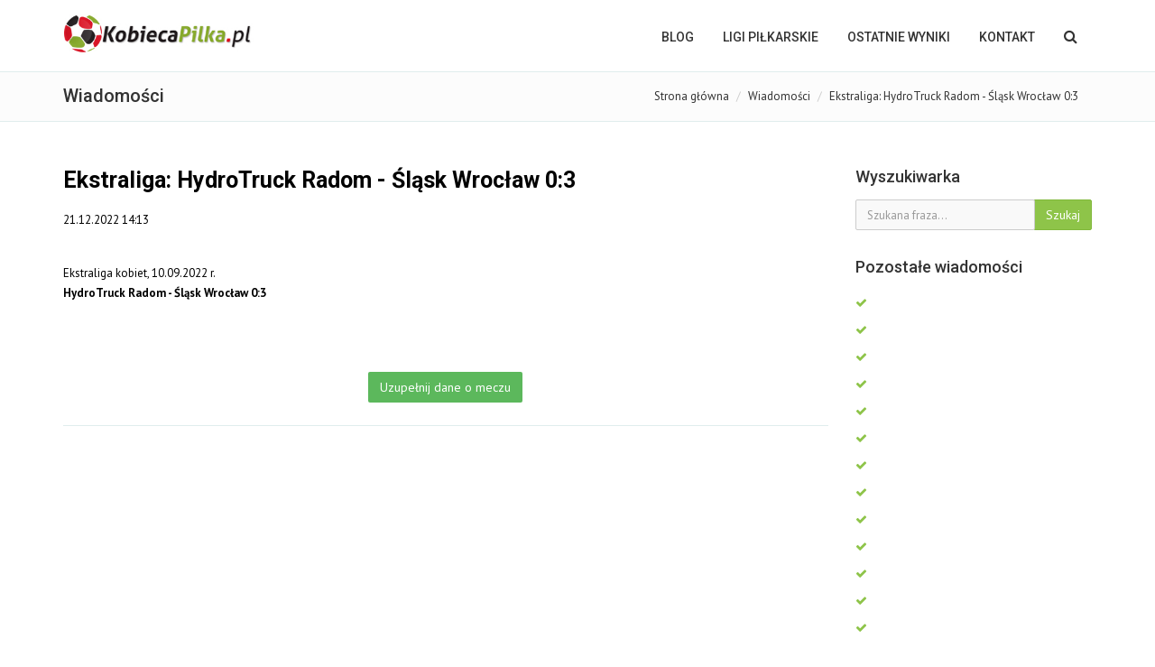

--- FILE ---
content_type: text/html
request_url: http://kobiecapilka.pl/news,17888.html
body_size: 3620
content:
<!DOCTYPE html>
<html>
<head>
    <meta charset="utf-8">
    <meta name="viewport" content="width=device-width, initial-scale=1.0">
    <meta name="robots" content="index, follow">
        <title>Ekstraliga: HydroTruck Radom - Śląsk Wrocław 0:3 - KobiecaPilka.pl - piłka nożna kobiet</title>
    <meta name="description" content="Ekstraliga: HydroTruck Radom - Śląsk Wrocław 0:3" />
        
    <link rel="stylesheet" href="assets/bootstrap/css/bootstrap.min.css" type="text/css">
    <link rel="stylesheet" href="font-awesome/css/font-awesome.min.css" type="text/css">
    <link rel="stylesheet" href="assets/fancybox/jquery.fancybox.css?v=2.1.5" media="screen">

    <link id="wpStylesheet" type="text/css" href="css/global-style-green.css" rel="stylesheet" media="screen">

    <link rel="shortcut icon" type="image/x-icon" href="kobiecapilka.ico">

    <link rel="stylesheet" href="assets/owl-carousel/owl.carousel.css">
    <link rel="stylesheet" href="assets/owl-carousel/owl.theme.css">
    <link rel="stylesheet" href="assets/sky-forms/css/sky-forms.css">
    <!--[if lt IE 9]>
    <link rel="stylesheet" href="assets/sky-forms/css/sky-forms-ie8.css">
    <![endif]-->

    <script src="js/jquery.js"></script>
    <script src="js/jquery-ui.min.js"></script>

</head>
<body>
<script>
    (function(i,s,o,g,r,a,m){i['GoogleAnalyticsObject']=r;i[r]=i[r]||function(){
    (i[r].q=i[r].q||[]).push(arguments)},i[r].l=1*new Date();a=s.createElement(o),
            m=s.getElementsByTagName(o)[0];a.async=1;a.src=g;m.parentNode.insertBefore(a,m)
    })(window,document,'script','//www.google-analytics.com/analytics.js','ga');

    ga('create', 'UA-568071-3', 'auto');
    ga('send', 'pageview');

</script>


<div class="body-wrap">
    

    <div id="divHeaderWrapper">
    <header class="header-standard-2">
        <div class="navbar navbar-wp navbar-arrow mega-nav" role="navigation">
            <div class="container">
                <div class="navbar-header">
                    <button type="button" class="navbar-toggle" data-toggle="collapse" data-target=".navbar-collapse">
                        <i class="fa fa-bars icon-custom"></i>
                    </button>

                    <a class="navbar-brand" href="index.html" title="KobiecaPilka.pl - piłka nożna kobiet">
                        <img src="images/logo.png" alt="KobiecaPilka.pl - piłka nożna kobiet">
                    </a>
                </div>
                <div class="navbar-collapse collapse">
                    <ul class="nav navbar-nav navbar-right">
                        <li class="hidden-md hidden-lg">
                            <div class="bg-light-gray">
                                <form class="form-horizontal form-light p-15" role="form">
                                    <div class="input-group input-group-lg">
                                        <input type="text" class="form-control" placeholder="Szukaj ...">
                                    <span class="input-group-btn">
                                        <button class="btn btn-white" type="button">
                                            <i class="fa fa-search"></i>
                                        </button>
                                    </span>
                                    </div>
                                </form>
                            </div>
                        </li>
                        <li>
                            <a href="index.html">BLOG</a>
                        </li>
                        <li class="dropdown">
                            <a href="#" class="dropdown-toggle" data-toggle="dropdown">LIGI PIŁKARSKIE</a>
                            <ul class="dropdown-menu">
                                                                                                                                        <li><a href="rozgrywki,297.html">Ekstraliga kobiet</a></li>
                                                                            <li><a href="rozgrywki,305.html"> futsal Ekstraliga</a></li>
                                                                            <li><a href="rozgrywki,298.html">I liga kobiet</a></li>
                                                                            <li><a href="rozgrywki,299.html">II liga, gr. północna</a></li>
                                                                            <li><a href="rozgrywki,300.html">II liga, gr. południowa</a></li>
                                                                            <li><a href="rozgrywki,301.html"> III liga, gr. wielkopolska</a></li>
                                                                            <li><a href="rozgrywki,302.html">III liga, gr. mazowiecka</a></li>
                                                                            <li><a href="rozgrywki,303.html">III liga, gr. lubelska</a></li>
                                                                            <li><a href="rozgrywki,304.html">III liga, gr. śląska</a></li>
                                                                                                                                                                                                                                                                                                                                                                                                                                                                                                                    <li><a href="4liga.html">IV liga kobiet</a></li>
                                <li><a href="5liga.html">V liga kobiet</a></li>
                                <li><a href="pucharpolski.html">Puchar Polski</a></li>
                                <li class="dropdown-submenu">
                                    <a tabindex="-1" href="#">Pozostałe</a>
                                    <ul class="dropdown-menu">
                                        <li><a href="archiwum.html">Archiwum</a></li>
                                    </ul>
                                </li>
                            </ul>
                        </li>
                        <li>
                            <a href="wyniki.html">OSTATNIE WYNIKI</a>
                        </li>
                        <li>
                            <a href="kontakt.html">Kontakt</a>
                        </li>

                        <li class="dropdown dropdown-aux animate-click" data-animate-in="animated bounceInUp" data-animate-out="animated fadeOutDown" style="z-index:500;">
                            <a href="#" class="dropdown-form-toggle" data-toggle="dropdown"><i class="fa fa-search"></i></a>
                            <ul class="dropdown-menu dropdown-menu-user animate-wr">
                                <li id="dropdownForm">
                                    <div class="dropdown-form">
                                        <form class="form-horizontal form-light p-15" role="form" method="post" action="news.html">
                                            <div class="input-group">
                                                <input type="text" class="form-control" placeholder="Szukaj ..." name="phrase">
                                            <span class="input-group-btn">
                                                <button class="btn btn-base" type="submit">Szukaj</button>
                                            </span>
                                            </div>
                                        </form>
                                    </div>
                                </li>
                            </ul>
                        </li>
                    </ul>

                </div>
            </div>
        </div>
    </header>
</div>

<div class="pg-opt">
    <div class="container">
        <div class="row">
            <div class="col-md-6">
                <h2>Wiadomości</h2>
            </div>
            <div class="col-md-6">
                <ol class="breadcrumb">
                    <li><a href="index.html">Strona główna</a></li>
                    <li><a href="news.html">Wiadomości</a></li>
                    <li class="active">Ekstraliga: HydroTruck Radom - Śląsk Wrocław 0:3</li>
                </ol>
            </div>
        </div>
    </div>
</div>

<section class="slice bg-white">
    <div class="wp-section">
        <div class="container">
            <div class="row">
                <div class="col-md-9">
                    <div class="post-item">
                                                <div class="post-content">
                            <h2 class="post-title">Ekstraliga: HydroTruck Radom - Śląsk Wrocław 0:3</h2>
                            <span class="post-author">
                                21.12.2022 14:13
                                                            </span>
                                                        <div class="clearfix"></div>
                            <iframe src="http://www.facebook.com/plugins/like.php?href=http%3A%2F%2Fwww.kobiecapilka.pl%2Fnews%2C17888.html&amp;layout=standard&amp;show_faces=false&amp;width=450&amp;action=like&amp;colorscheme=light&amp;height=80" scrolling="yes" frameborder="0" style="border:none; overflow:hidden; width:450px; height:30px;" allowTransparency="true"></iframe>
                            <div class="post-desc text-justify">
                                                                <div>Ekstraliga kobiet, 10.09.2022 r.<b><br></b></div><div><b>HydroTruck Radom - Śląsk Wrocław 0:3</b></div><br>
                            </div>
                            <br />
                            <div class="post-desc text-justify"><p><br></p></div>


                                                            <div class="clearfix"></div>
                                <div class="row">
                                <p style="text-align: center">
                                    <a class="btn btn-success" href="mecz,wyslij,18891.html">Uzupełnij dane o meczu</a>
                                </p>
                                </div>
                                                                                </div>
                        <hr>


                    </div>
                </div>
                <div class="col-md-3">
                    <div class="sidebar">
                        <div class="section-title-wr mt-20">
    <h3 class="section-title left"><span>Wyszukiwarka</span></h3>
</div>
<div class="widget">
    <form class="form-light form-horizontal" role="form" action="news.html" method="post">
        <div class="input-group">
            <input type="text" class="form-control" placeholder="Szukana fraza..." name="phrase">
                <span class="input-group-btn">
                    <button class="btn btn-base" type="submit">Szukaj</button>
                </span>
        </div>
    </form>
</div>
                        <div class="section-title-wr">
    <h3 class="section-title left"><span>Pozostałe wiadomości</span></h3>
</div>
<ul class="list-check">
            <li>
            <a href="news,20965.html"><i class="fa fa-check"></i>  </a>
        </li>
            <li>
            <a href="news,20964.html"><i class="fa fa-check"></i>  </a>
        </li>
            <li>
            <a href="news,20963.html"><i class="fa fa-check"></i>  </a>
        </li>
            <li>
            <a href="news,20962.html"><i class="fa fa-check"></i>  </a>
        </li>
            <li>
            <a href="news,20961.html"><i class="fa fa-check"></i>  </a>
        </li>
            <li>
            <a href="news,20960.html"><i class="fa fa-check"></i>  </a>
        </li>
            <li>
            <a href="news,20959.html"><i class="fa fa-check"></i>  </a>
        </li>
            <li>
            <a href="news,20958.html"><i class="fa fa-check"></i>  </a>
        </li>
            <li>
            <a href="news,20957.html"><i class="fa fa-check"></i>  </a>
        </li>
            <li>
            <a href="news,20956.html"><i class="fa fa-check"></i>  </a>
        </li>
            <li>
            <a href="news,20955.html"><i class="fa fa-check"></i>  </a>
        </li>
            <li>
            <a href="news,20954.html"><i class="fa fa-check"></i>  </a>
        </li>
            <li>
            <a href="news,20953.html"><i class="fa fa-check"></i>  </a>
        </li>
            <li>
            <a href="news,20952.html"><i class="fa fa-check"></i>  </a>
        </li>
            <li>
            <a href="news,20951.html"><i class="fa fa-check"></i>  </a>
        </li>
            <li>
            <a href="news,20950.html"><i class="fa fa-check"></i>  </a>
        </li>
            <li>
            <a href="news,20949.html"><i class="fa fa-check"></i>  </a>
        </li>
            <li>
            <a href="news,20948.html"><i class="fa fa-check"></i>  </a>
        </li>
            <li>
            <a href="news,20947.html"><i class="fa fa-check"></i>  </a>
        </li>
            <li>
            <a href="news,20946.html"><i class="fa fa-check"></i>  </a>
        </li>
    </ul>

                        
                    </div>
                </div>
            </div>
        </div>
    </div>
</section>

<footer class="footer">
    <div class="container">
        <hr>
        <div class="row">
            <div class="col-lg-9 copyright">
                2025 © KobiecaPilka.pl | <a href="kontakt.html">Kontakt</a> | <a href="reklama.html">Reklama</a> | <a href="wspolpraca.html">Współpraca</a> | <a href="cookie.html">Polityka cookie</a>
            </div>
            <div class="col-lg-3">
                <a href="http://www.simplesport.pl" title="SimpleSport" target="_blank" class="">
                    <img src="images/simplesport.png" alt="SimpleSport" class="pull-right">
                </a>
            </div>
        </div>
    </div>
</footer>
</div>

<script src="assets/bootstrap/js/bootstrap.min.js"></script>
<script src="js/modernizr.custom.js"></script>
<script src="js/jquery.easing.js"></script>
<script src="js/js.cookie.js"></script>
<script src="assets/fancybox/jquery.fancybox.pack.js?v=2.1.5"></script>
<script src="assets/page-scroller/jquery.ui.totop.min.js"></script>
<script src="assets/mixitup/jquery.mixitup.js"></script>
<script src="assets/mixitup/jquery.mixitup.init.js"></script>
<script src="assets/hover-dropdown/bootstrap-hover-dropdown.min.js"></script>
<script src="js/jquery.hoverup.js"></script>



<script src="js/app.js"></script>

<!--[if lt IE 9]>
<script src="js/html5shiv.js"></script>
<script src="js/respond.min.js"></script>
<![endif]-->

    <div id="fb-root"></div>
    <script>(function(d, s, id) {
            var js, fjs = d.getElementsByTagName(s)[0];
            if (d.getElementById(id)) return;
            js = d.createElement(s); js.id = id;
            js.src = "//connect.facebook.net/pl_PL/all.js#xfbml=1&appId=227991650567231";
            fjs.parentNode.insertBefore(js, fjs);
        }(document, 'script', 'facebook-jssdk'));</script>


</body>
</html>
 

--- FILE ---
content_type: text/css
request_url: http://kobiecapilka.pl/css/global-style-green.css
body_size: 43904
content:
@import url(../assets/animate/animate.css);
@import url(../assets/social-buttons/css/rrssb.css);
@import url(../assets/easy-pie-chart/css/easypiechart.css);
@import url(http://fonts.googleapis.com/css?family=PT+Sans:400,700,400italic);
@import url(http://fonts.googleapis.com/css?family=Roboto:400,500,700&subset=latin,latin-ext);

.noUi-target, .noUi-target * {
    -webkit-touch-callout: none;
    -webkit-user-select: none;
    -ms-touch-action: none;
    -ms-user-select: none;
    -moz-user-select: none;
    -moz-box-sizing: border-box;
    box-sizing: border-box
}

.noUi-base {
    width: 100%;
    height: 100%;
    position: relative
}

.noUi-origin {
    position: absolute;
    right: 0;
    top: 0;
    left: 0;
    bottom: 0
}

.noUi-handle {
    position: relative;
    z-index: 1
}

.noUi-stacking .noUi-handle {
    z-index: 10
}

.noUi-stacking + .noUi-origin {
    *z-index: -1
}

.noUi-state-tap .noUi-origin {
    -webkit-transition: left .3s, top .3s;
    transition: left .3s, top .3s
}

.noUi-state-drag * {
    cursor: inherit !important
}

.noUi-horizontal {
    height: 9px
}

.noUi-horizontal .noUi-handle {
    width: 20px;
    height: 20px;
    left: -17px;
    top: -6px
}

.noUi-horizontal.noUi-extended {
    padding: 0 15px
}

.noUi-horizontal.noUi-extended .noUi-origin {
    right: -15px
}

.noUi-vertical {
    width: 18px
}

.noUi-vertical .noUi-handle {
    width: 28px;
    height: 34px;
    left: -6px;
    top: -17px
}

.noUi-vertical.noUi-extended {
    padding: 15px 0
}

.noUi-vertical.noUi-extended .noUi-origin {
    bottom: -15px
}

.noUi-background {
    border: 0;
    background: #8ec449
}

.noUi-connect {
    background: #2c2c2c;
    -webkit-transition: background 450ms;
    transition: background 450ms
}

.noUi-origin {
    border-radius: 2px
}

.noUi-target {
    border-radius: 4px;
    border: 0
}

.noUi-target.noUi-connect {
    box-shadow: none
}

.noUi-dragable {
    cursor: w-resize
}

.noUi-vertical .noUi-dragable {
    cursor: n-resize
}

.noUi-handle {
    border-radius: 3px;
    background: #74a535;
    cursor: default
}

.noUi-active {
    box-shadow: inset 0 0 1px #fff, inset 0 1px 7px #ddd, 0 3px 6px -3px #bbb
}

.noUi-handle:before, .noUi-handle:after {
    content: "";
    display: block;
    position: absolute;
    height: 14px;
    width: 1px;
    background: transparent;
    left: 14px;
    top: 6px
}

.noUi-handle:after {
    left: 17px
}

.noUi-vertical .noUi-handle:before, .noUi-vertical .noUi-handle:after {
    width: 14px;
    height: 1px;
    left: 6px;
    top: 14px
}

.noUi-vertical .noUi-handle:after {
    top: 17px
}

[disabled].noUi-connect, [disabled] .noUi-connect {
    background: #b8b8b8
}

[disabled] .noUi-handle {
    cursor: not-allowed
}

html, body, div, span, applet, object, iframe, h1, h2, h3, h4, h5, h6, p, a, abbr, acronym, address, big, cite, code, del, dfn, em, img, ins, kbd, q, s, samp, small, strike, strong, sub, sup, tt, var, b, u, i, center, dl, dt, dd, ol, ul, li, fieldset, form, label, legend, table, caption, tbody, tfoot, thead, tr, th, td, article, aside, canvas, details, embed, figure, figcaption, footer, header, hgroup, menu, nav, output, ruby, section, summary, time, mark, audio, video {
    margin: 0;
    padding: 0;
    border: 0;
    font-size: 100%
}

article, aside, details, figcaption, figure, footer, header, hgroup, menu, nav, section {
    display: block
}

ol, ul {
    list-style: none
}

blockquote, q {
    quotes: none
}

blockquote:before, blockquote:after, q:before, q:after {
    content: '';
    content: none
}

table {
    border-collapse: collapse;
    border-spacing: 0
}

html {
    font-size: 100%;
    -webkit-text-size-adjust: 100%;
    -ms-text-size-adjust: 100%;
    -webkit-font-smoothing: subpixel-antialiased
}

body {
    overflow-x: hidden;
    position: relative;
    font-family: "PT Sans", sans-serif !important;
    font-size: 13px;
    line-height: 22px;
    font-weight: 300;
    background-color: #fff;
    color: #616161
}

::-moz-selection {
    background: #1c588f;
    color: #fff;
    text-shadow: none
}

::selection {
    background: #1c588f;
    color: #fff;
    text-shadow: none
}

input, textarea, input[type="submit"]:focus, div {
    outline: none
}

button, input, select, textarea {
    vertical-align: top;
    margin: 0
}

.list-group-item {
    background: transparent
}

.body-bg-1 {
    background: #f1f1f1
}

.body-bg-2 {
    background: url("../images/patterns/binding-dark.png") repeat
}

.body-bg-3 {
    background: url("../images/patterns/squairy-light.png") repeat
}

.body-bg-4 {
    background: url("../images/patterns/dark-dotted.png") repeat
}

.body-bg-5 {
    background: url("../images/patterns/skulls.png") repeat
}

.body-bg-6 {
    background: url("../images/backgrounds/full-bg-10.jpg") no-repeat fixed
}

.body-bg-7 {
    background: url("../images/backgrounds/full-bg-3.jpg") no-repeat fixed
}

iframe {
    border: 0;
    margin-top: 0 !important
}

h1, h2, h3, h4, h5, h6 {
    font-family: "Roboto", sans-serif
}

h1, h2, h3, h4, h5, h6 {
    font-weight: 600;
    line-height: 1.2em;
    margin-bottom: .7em;
}

h1 {
    font-size: 29px
}

h2 {
    font-size: 25px
}

h3 {
    font-size: 23px
}

h4 {
    font-size: 19px
}

h5 {
    font-size: 17px
}

h6 {
    font-size: 14px
}

em {
    font-style: italic
}

strong {
    font-weight: 700
}

small {
    font-size: 85%
}

p {
    line-height: 22px;
    margin-bottom: 10px
}

a {
    color: #333;
    cursor: pointer
}

a:hover {
    color: #8ec449;
    text-decoration: none;
    -o-transition: .3s;
    -ms-transition: .3s;
    -moz-transition: .3s;
    -webkit-transition: .3s;
    transition: .35s
}

hr {
    margin: 15px 0;
    border-color: #e0eded
}

hr.delimiter {
    background-image: -webkit-linear-gradient(left, transparent, rgba(0, 0, 0, 0.2), transparent);
    background-image: linear-gradient(to right, transparent, rgba(0, 0, 0, 0.2), transparent);
    border: 0;
    height: 1px;
    margin: 22px 0 22px 0
}

hr.hr-sm {
    margin: 5px 0
}

label {
    font-weight: 400;
    font-size: 13px
}

.heading {
    margin: 0;
    margin-bottom: 6px;
    padding: 0;
    font-size: 18px;
    font-weight: 500
}

.heading-xs {
    font-size: 14px
}

.heading-sm {
    font-size: 16px
}

.heading-md {
    font-size: 18px
}

.heading-lg {
    font-size: 22px
}

.font-normal {
    font-size: 13px
}

.font-xs {
    font-size: 11px
}

.font-sm {
    font-size: 12px
}

.font-md {
    font-size: 16px
}

.font-xl {
    font-size: 100px
}

.light h1, .light h2, .light h3, .light h4, .light h5, .light h6 {
    color: #333 !important
}

.dark h1, .dark h2, .dark h3, .dark h4, .dark h5, .dark h6 {
    color: #fff !important
}

.light-gray h1, .light-gray h2, .light-gray h3, .light-gray h4, .light-gray h5, .light-gray h6 {
    color: #000
}

.base h1, .base > h2, .base h3, .base h4, .base h5, .base h6 {
    color: #fff
}

.base-alt h1, .base-alt h2, .base-alt h3, .base-alt h4, .base-alt h5, .base-alt h6 {
    color: #fff !important
}

.c-base {
    color: #8ec449
}

.c-alt {
    color: #2c2c2c
}

.c-light {
    color: #ecf0f1
}

.c-dark {
    color: #131313
}

.c-white {
    color: #fff !important
}

.c-gray {
    color: #333 !important
}

.c-black {
    color: #000 !important
}

.c-red {
    color: #f00
}

.light {
    background: #ecf0f1;
    color: #333
}

.light a, .light i {
    color: #333
}

.light-gray {
    background: #fcfcfc;
    color: #000
}

.light-gray a, .light-gray > i {
    color: #000
}

.dark {
    background: #131313;
    color: #fff
}

.dark a, .dark i {
    color: #fff
}

.white {
    background: #fff;
    color: #333 !important
}

.white a, .white i {
    color: #333
}

.base {
    background: #8ec449;
    color: #fff !important
}

.base a, .base i {
    color: #fff
}

.base-alt {
    background: #2c2c2c;
    color: #fff
}

.base-alt a, .base-alt i {
    color: #fff
}

.alpha {
    background: rgba(255, 255, 255, 0.5)
}

.red {
    background: #e91b23;
    color: #fff
}

.red a, .red i {
    color: #fff
}

.yellow {
    background: #ffd800;
    color: #fff
}

.yellow a, .yellow i {
    color: #fff
}

.orange {
    background: #ff8a3c;
    color: #fff
}

.orange a, .orange i {
    color: #fff
}

.green {
    background: #2ecc71;
    color: #fff
}

.blue {
    background: #2980b9;
    color: #fff
}

.purple {
    background: #8e44ad;
    color: #fff
}

.black {
    background: #000;
    color: #fff
}

.gray {
    background: #ecf0f1;
    color: #eee
}

.dark-cyan {
    background: #42bdc2;
    color: #fff
}

.forest-green {
    background: #7fc242;
    color: #fff
}

.bg-header {
    background: #fff
}

.bg-white {
    background: #fff !important
}

.bg-base {
    background: #8ec449;
    color: #fff
}

.bg-base {
    background: #8ec449;
    color: #fff
}

.bg-base-alt {
    background: #2c2c2c;
    color: #616161
}

.bg-white {
    background: #fff;
    color: #000
}

.bg-white-alt {
    background: #ecf0f1;
    color: #000
}

.bg-dark {
    background: #131313;
    color: #8ec449
}

.bg-dark-alt {
    background: #1a4d68;
    color: #8ec449
}

.bg-gray-alt {
    background: #dee0e1;
    color: #eee
}

.no-padding {
    padding: 0 !important
}

.no-margin {
    margin: 0 !important
}

.no-border {
    border: 0 !important
}

.no-radius {
    border-radius: 0 !important
}

.p-15 {
    padding: 15px !important
}

.p-20 {
    padding: 20px !important
}

.p-30 {
    padding: 30px !important
}

.p-50 {
    padding: 50px 0 !important
}

.pb-10 {
    padding-bottom: 10px
}

.pb-15 {
    padding-bottom: 15px
}

.pb-20 {
    padding-bottom: 20px
}

.pt-10 {
    padding-top: 10px
}

.pt-20 {
    padding-top: 20px
}

.pl-20 {
    padding-left: 20px
}

.pr-20 {
    padding-right: 20px
}

.mt-5 {
    margin-top: 5px
}

.mb-5 {
    margin-bottom: 5px
}

.ml-5 {
    margin-left: 5px
}

.mr-5 {
    margin-right: 5px
}

.mt-10 {
    margin-top: 10px
}

.mb-10 {
    margin-bottom: 10px
}

.ml-10 {
    margin-left: 10px
}

.mr-10 {
    margin-right: 10px
}

.mt-15 {
    margin-top: 15px
}

.mb-15 {
    margin-bottom: 15px
}

.ml-15 {
    margin-left: 15px
}

.mr-15 {
    margin-right: 15px
}

.mt-20 {
    margin-top: 20px !important
}

.mb-20 {
    margin-bottom: 20px !important
}

.ml-20 {
    margin-left: 20px
}

.mr-20 {
    margin-right: 20px
}

.mt-40 {
    margin-top: 40px !important
}

.mb-40 {
    margin-bottom: 40px !important
}

.ml-40 {
    margin-left: 40px
}

.mr-40 {
    margin-right: 40px
}

.width-10 {
    width: 10%
}

.width-20 {
    width: 20%
}

.width-30 {
    width: 30%
}

.width-40 {
    width: 40%
}

.width-50 {
    width: 50%
}

.width-60 {
    width: 60%
}

.width-70 {
    width: 70%
}

.width-80 {
    width: 80%
}

.width-90 {
    width: 90%
}

.width-100 {
    width: 100%
}

.ba {
    border: 1px solid #e0eded
}

.bt {
    border-top: 1px solid #e0eded
}

.br {
    border-right: 1px solid #e0eded
}

.bb {
    border-bottom: 1px solid #e0eded
}

.bl {
    border-left: 1px solid #e0eded
}

.rounded {
    border-radius: 3px
}

.rounded-xs {
    border-radius: 1px
}

.rounded-sm {
    border-radius: 2px
}

.rounded-md {
    border-radius: 5px
}

.rounded-lg {
    border-radius: 8px
}

.text-uppercase {
    text-transform: uppercase !important
}

.text-caps {
    text-transform: uppercase !important
}

.text-capitalize {
    text-transform: capitalize !important
}

.text-normal {
    text-transform: none !important
}

.text-right {
    text-align: right !important
}

.text-left {
    text-align: left !important
}

.img-center {
    display: block;
    margin-left: auto;
    margin-right: auto
}

.relative {
    position: relative
}

.italic {
    font-style: italic !important
}

.strong {
    font-weight: 500 !important
}

.strong-400 {
    font-weight: 400 !important
}

.strong-500 {
    font-weight: 500 !important
}

.strong-600 {
    font-weight: 600 !important
}

.strong-700 {
    font-weight: 700 !important
}

.title {
    margin: 0;
    margin-bottom: 8px;
    padding: 0;
    color: #333
}

.title-xs {
    color: #333;
    font-size: 11px;
    font-weight: 500
}

.title-sm {
    color: #333;
    font-size: 12px;
    font-weight: 500
}

.title-md {
    color: #333;
    font-size: 16px;
    font-weight: 500
}

.title-lg {
    color: #333;
    font-size: 20px;
    font-weight: 500
}

.full-size-link {
    position: absolute;
    width: 100%;
    height: 100%;
    top: 0;
    left: 0
}

.bg-banner-1 {
    padding: 54px 0 !important;
    background: url(../images/prv/banner-img-4.jpg) fixed no-repeat !important;
    color: #fff
}

.bg-banner-2 {
    padding: 54px 0 !important;
    background: url(../images/prv/banner-img-1.jpg) no-repeat fixed !important;
    color: #fff
}

.prlx-bg {
    background-attachment: fixed;
    background-position: 50% 0;
    background-repeat: no-repeat;
    height: 400px;
    position: relative
}

.video-wrapper {
    width: 100%;
    height: 450px;
    overflow: hidden
}

.video-wrapper video {
    width: 100% !important;
    position: relative !important
}

.mask {
    position: absolute;
    top: 0;
    left: 0;
    width: 100%;
    height: 100%;
    opacity: .6
}

.mask.mask-1 {
    background: url(../images/patterns/slash-it.png)
}

.mask.mask-2 {
    background: url(../images/patterns/dark-exa.png);
    opacity: .4
}

.img-thumbnail {
    border-radius: 0
}

.inset-shadow-1 {
    -webkit-box-shadow: inset 0 10px 8px -10px rgba(0, 0, 0, 0.3);
    -moz-box-shadow: inset 0 10px 8px -10px rgba(0, 0, 0, 0.3);
    box-shadow: inset 0 10px 10px -8px rgba(0, 0, 0, 0.1)
}

.inset-shadow-2 {
    -webkit-box-shadow: inset 0 0 50px 0 #232228;
    -moz-box-shadow: inset 0 0 50px 0 #232228;
    box-shadow: inset 0 0 50px 0 #232228
}

.inset-shadow-3 {
    -webkit-box-shadow: inset 33px 0 42px -40px rgba(0, 0, 0, 0.56);
    -moz-box-shadow: inset 33px 0 42px -40px rgba(0, 0, 0, 0.56);
    box-shadow: inset 33px 0 42px -40px rgba(0, 0, 0, 0.56)
}

.inset-shadow-4 {
    -webkit-box-shadow: inset 0 0 50px 0 #232228;
    -moz-box-shadow: inset 0 0 50px 0 #232228;
    box-shadow: inset 0 0 50px 0 #232228
}

.primary-letter {
    float: left;
    padding: 6px 0;
    font-size: 44px;
    font-weight: 400;
    line-height: 30px;
    margin: 0 5px 0 0
}

.primary-letter.style-2 {
    padding: 12px;
    margin-top: 6px;
    text-align: center
}

.primary-letter.style-3 {
    padding: 12px;
    margin-top: 6px;
    text-align: center;
    border-radius: 2px
}

.primary-letter.style-4 {
    padding: 12px;
    margin-top: 6px;
    min-width: 54px;
    border-radius: 50%;
    text-align: center
}

header {
    padding: 0
}

header.header-cover {
    background-size: cover !important
}

header .navbar-wp .navbar-brand {
    height: auto;
    padding: 0 15px;
    margin-top: 14px;
    border: 1px solid transparent;
    border-radius: 3px
}

header .top-navbar-header .navbar-brand {
    height: auto;
    padding: 20px 0
}

header .navbar-wp .navbar-brand img {
    height: 46px
}

header .navbar-wp.affix .navbar-brand {
    margin-top: 4px
}

header .navbar-wp.affix .navbar-brand img {
    height: 46px
}

header .navbar-default .navbar-brand.logo-img {
    height: 50px;
    padding: 0 20px
}

header .navbar-fixed {
    width: 100%;
    left: 0
}

header .navbar-fixed .navbar {
    width: 100%
}

.header-alpha .navbar-wp .navbar-inner {
    border-color: #eee !important
}

.header-alpha .top-header {
    border-color: #eee !important
}

.top-header {
    border-bottom: 1px solid #e0eded;
    background: #fff
}

.top-header .aux-text {
    padding: 10px 0;
    color: #999;
    font-size: 11px
}

.top-header .top-header-menu {
    float: right
}

.top-header .top-header-menu > ul.top-menu {
    list-style: none;
    margin: 0;
    padding: 0
}

.top-header .top-header-menu > ul.top-menu > li {
    position: relative;
    float: left;
    display: inline-block;
    border-right: 1px solid #f2f2f2
}

.top-header .top-header-menu > ul.top-menu > li:last-child {
    border: 0
}

.top-header .top-header-menu > ul.top-menu > li > a {
    display: block;
    padding: 10px 15px;
    color: #333;
    text-transform: uppercase;
    font-size: 11px;
    font-weight: 400
}

.top-header .top-header-menu > ul.top-menu > li.dropdown > a:after {
    content: "\f107";
    margin-left: 6px;
    font-family: "FontAwesome";
    position: relative;
    float: right
}

.top-header .top-header-menu ul.top-menu > li > a > i {
    margin-right: 6px
}

.top-header .top-header-menu ul.top-menu > li ul.sub-menu {
    display: none;
    min-width: 160px;
    position: absolute;
    right: -1px;
    z-index: 1500;
    margin: 0;
    padding: 0;
    list-style: none;
    background: #fff;
    border: 0;
    opacity: 0;
    -moz-opacity: 0;
    filter: alpha(opacity=0);
    -webkit-box-shadow: 0 6px 12px rgba(0, 0, 0, 0.175);
    -moz-box-shadow: 0 6px 12px rgba(0, 0, 0, 0.175);
    box-shadow: 0 6px 12px rgba(0, 0, 0, 0.175);
    -webkit-transition: all .2s ease-in-out;
    -moz-transition: all .2s ease-in-out;
    -o-transition: all .2s ease-in-out;
    transition: all .2s ease-in-out
}

.top-header .top-header-menu ul.top-menu > li:hover ul.sub-menu {
    opacity: 1;
    display: block
}

.top-header .top-header-menu ul.top-menu > li ul.sub-menu > li {
    border-bottom: 1px solid #e0eded
}

.top-header .top-header-menu ul.top-menu > li ul.sub-menu > li:last-child {
    border: 0
}

.top-header .top-header-menu ul.top-menu > li ul.sub-menu > li > a {
    display: block;
    padding: 6px 15px;
    color: #333
}

.top-header .top-header-menu ul.top-menu > li ul.sub-menu > li:last-child {
    border: 0
}

.top-header .top-header-menu ul.top-menu > li ul.sub-menu > li > a:hover {
    background: #8ec449;
    color: #fff
}

.top-header .top-header-menu ul.top-menu > li ul.sub-menu > li > .language-active {
    display: block;
    padding: 6px 15px;
    background: #f2f2f2;
    color: #333;
    cursor: default
}

.top-header .top-header-menu ul.top-menu > li.dropdown:hover .sub-menu {
    display: block
}

.top-header.top-header-dark {
    border-bottom: 1px solid #090909;
    background: #131313
}

.top-header.top-header-dark .aux-text {
    color: #fff
}

.top-header.top-header-dark .top-header-menu > ul.top-menu > li {
    border-color: #090909
}

.top-header.top-header-dark .top-header-menu > ul.top-menu > li > a {
    color: #fff
}

.top-navbar-header {
    height: 90px;
    background: #fff;
    border-bottom: 1px solid #e0eded
}

.top-navbar-header .top-nav-links {
    margin-top: 10px
}

.top-navbar-header .top-nav-links a {
    color: #999
}

.top-navbar-header .top-nav-links a:hover {
    color: #8ec449;
    text-decoration: underline
}

.navbar-wp {
    margin: 0;
    padding: 0;
    border: 0;
    border-radius: 0;
    z-index: 1000;
    background: #fff;
    border-bottom: 1px solid #e0eded
}

.navbar-wp .navbar-nav > li > a {
    border-top: 3px solid transparent;
    padding: 28px 16px;
    margin-right: 0;
    font-size: 14px;
    font-weight: 500;
    font-family: "Roboto", sans-serif;
    color: #333;
    text-transform: uppercase;
    -webkit-transition: all .25s ease-out;
    -moz-transition: all .25s ease-out;
    transition: all .25s ease-out
}

.navbar-wp .navbar-nav > li > a.dropdown-form-toggle {
    color: #333
}

.navbar-wp .navbar-nav > li > a:hover, .navbar-wp .navbar-nav > li > a:focus {
    color: #fff;
    background-color: #8ec449;
    border-top: 3px solid #8ec449
}

.navbar-wp .navbar-nav li.divider {
    margin: 0;
    padding: 4px 15px;
    background: #fff;
    color: #333;
    height: auto;
    font-size: 12px;
    font-weight: 600;
    text-transform: uppercase
}

.navbar-base {
    margin: 0;
    padding: 0;
    border: 0;
    border-radius: 0;
    z-index: 1000;
    background: #8ec449;
    border-bottom: 1px solid #8ec449
}

.navbar-base .navbar-nav > li > a {
    border-top: 3px solid transparent;
    padding: 28px 16px;
    margin-right: 0;
    font-size: 14px;
    font-weight: 500;
    font-family: "Roboto", sans-serif;
    color: #fff;
    text-transform: uppercase;
    -webkit-transition: all .25s ease-out;
    -moz-transition: all .25s ease-out;
    transition: all .25s ease-out
}

.navbar-shadow {
    -webkit-box-shadow: 0 4px 15px rgba(0, 0, 0, 0.07);
    -moz-box-shadow: 0 4px 15px rgba(0, 0, 0, 0.07);
    box-shadow: 0 4px 15px rgba(0, 0, 0, 0.07)
}

.header-standard-1 {
    background: #fff
}

.header-standard-1 .navbar-wp {
    height: 52px;
    border-bottom: 1px solid #e0eded
}

.header-standard-1 .navbar-wp .navbar-nav > li > a {
    padding: 14px 16px;
    margin-right: 0;
    font-size: 14px;
    font-family: "Roboto", sans-serif;
    color: #333;
    text-transform: uppercase;
    font-weight: 500;
    background-color: #fff
}

.header-standard-1 .navbar-wp .navbar-right .social-link {
    margin-top: 5px
}

.navbar-wp .navbar-nav > .active > a, .navbar-wp .navbar-nav > .active > a:hover, .navbar-wp .navbar-nav > .active > a:focus {
    color: #fff !important;
    background-color: #8ec449;
    border-radius: 0
}

.navbar-wp .navbar-nav > .disabled > a, .navbar-wp .navbar-nav > .disabled > a:hover, .navbar-wp .navbar-nav > .disabled > a:focus {
    color: #ccc;
    background-color: transparent
}

.navbar-wp .navbar-nav > .open > a, .navbar-wp .navbar-nav > .open > a:hover, .navbar-wp .navbar-nav > .open > a:focus {
    color: #fff;
    background-color: #8ec449;
    border-color: #8ec449
}

.navbar-base .navbar-nav > .open > a, .navbar-base .navbar-nav > .open > a:hover, .navbar-base .navbar-nav > .open > a:focus {
    background: transparent;
    color: #fff !important
}

.navbar-wp .navbar-nav > .open > a .caret, .navbar-wp .navbar-nav > .open > a:hover .caret, .navbar-wp .navbar-nav > .open > a:focus .caret {
    border-top-color: #fff;
    border-bottom-color: #fff
}

.navbar-wp .navbar-nav > .dropdown > a .caret {
    border-top-color: #4c4c4c;
    border-bottom-color: #4c4c4c
}

.navbar-wp .navbar-nav > li > a.dropdown-form-toggle, .navbar-wp .navbar-nav > li > a.dropdown-form-toggle:hover, .navbar-wp .navbar-nav > li > a.dropdown-form-toggle:focus {
    padding: 28px 16px;
    font-size: 16px;
    font-weight: normal;
    background: transparent;
    color: #333
}

.navbar-wp.affix .navbar-nav > li > a.dropdown-form-toggle, .navbar-wp.affix .navbar-nav > li > a.dropdown-form-toggle:hover, .navbar-wp.affix .navbar-nav > li > a.dropdown-form-toggle:focus {
    padding: 18px 16px;
    font-size: 14px
}

.navbar-wp.navbar-base .navbar-nav > li > a.dropdown-form-toggle, .navbar-wp.navbar-base .navbar-nav > li > a.dropdown-form-toggle:hover, .navbar-wp.navbar-base .navbar-nav > li > a.dropdown-form-toggle:focus {
    color: #fff !important
}

.navbar-wp .navbar-nav > .open > a.dropdown-form-toggle, .navbar-wp .navbar-nav > .open > a.dropdown-form-toggle:hover, .navbar-wp .navbar-nav > .open > a.dropdown-form-toggle:focus {
    color: #333 !important;
    background-color: transparent
}

.navbar-toggle .icon-bar {
    background-color: #333
}

.navbar-toggle .icon-custom {
    font-size: 16px
}

.navbar-toggle:hover, .navbar-toggle:focus {
    background-color: #8ec449;
    border-color: #8ec449
}

.navbar-toggle:hover .icon-bar, .navbar-toggle:focus .icon-bar {
    background-color: #fff
}

.navbar-toggle:hover .icon-custom, .navbar-toggle:focus .icon-custom {
    color: #fff
}

.navbar-toggle {
    border-color: #333;
    border-radius: 2px;
    margin-top: 20px;
    color: #333;
    padding: 12px 16px 7px 16px
}

.navbar-toggle-aside-menu {
    padding: 12px 16px 7px 16px;
    margin-right: 10px
}

.navbar-toggle-mobile-nav {
    padding: 12px 16px 7px 16px;
    margin-right: 10px
}

.navbar-base .navbar-toggle .icon-bar {
    background-color: #fff
}

.navbar-base .navbar-toggle .icon-custom {
    font-size: 16px
}

.navbar-base .navbar-toggle:hover, .navbar-base .navbar-toggle:focus {
    background-color: #fff;
    border-color: #fff
}

.navbar-base .navbar-toggle:hover .icon-bar, .navbar-base .navbar-toggle:focus .icon-bar {
    background-color: #fff
}

.navbar-base .navbar-toggle:hover .icon-custom, .navbar-base .navbar-toggle:focus .icon-custom {
    color: #000
}

.navbar-base .navbar-toggle {
    border-color: #fff;
    border-radius: 2px;
    margin-top: 20px;
    color: #fff;
    padding: 12px 16px 7px 16px
}

.navbar-base .navbar-toggle-aside-menu {
    padding: 12px 16px 7px 16px;
    margin-right: 10px
}

.navbar-base .navbar-toggle-mobile-nav {
    padding: 12px 16px 7px 16px;
    margin-right: 10px
}

.navbar-wp .navbar-nav {
    margin-top: 0
}

.navbar-wp .navbar-collapse.in {
    max-height: 340px
}

.navbar-wp .navbar-collapse, .navbar-wp .navbar-form {
    border-color: #e7e7e7
}

.navbar-wp .navbar-collapse.in .dropdown-aux {
    display: none
}

.navbar-wp .navbar-nav > .dropdown > a:hover .caret, .navbar-wp .navbar-nav > .dropdown > a:focus .caret {
    border-top-color: #fff;
    border-bottom-color: #fff
}

.navbar-wp .dropdown-menu {
    min-width: 290px;
    padding: 0;
    background: #fff;
    border: 0;
    border-top: 1px solid #e0eded;
    border-bottom: 3px solid #e0eded;
    border-radius: 2px
}

.navbar-wp .dropdown-menu > li {
    border-bottom: 1px solid #e0eded
}

.navbar-wp .dropdown-menu > li:last-child {
    border: 0
}

.navbar-wp .dropdown-menu > li > a {
    color: #333;
    padding: 8px 15px
}

.navbar-wp .dropdown-menu > li > a:hover {
    background: #8ec449;
    color: #fff
}

.navbar-wp .dropdown-menu label.checkbox {
    color: #333
}

.navbar-wp .navbar-nav > li.dropdown-aux > a, .navbar-wp .navbar-nav > li.dropdown-aux.open > a {
    border-color: transparent
}

.navbar-wp .dropdown-menu-search {
    margin-top: 0
}

.navbar-wp .navbar-right .social-link {
    width: 40px;
    height: 40px;
    line-height: 40px;
    padding: 0 !important;
    text-align: center;
    padding: 10px;
    margin: 14px 0;
    border-radius: 100%;
    border-top: 0 !important
}

.navbar-wp.affix .navbar-right .social-link {
    margin: 10px 0 8px 0
}

.navbar-wp .navbar-right .social-link.facebook:hover {
    background: #43609c;
    color: #fff
}

.navbar-wp .navbar-right .social-link.pinterest:hover {
    background: #cb2027;
    color: #fff
}

.navbar-wp .navbar-right .social-link.twitter:hover {
    background: #62addb;
    color: #fff
}

.mega-nav .nav, .mega-nav .collapse, .mega-nav .dropup, .mega-nav .dropdown.mega-dropdown-fluid {
    position: static
}

.mega-nav .container {
    position: relative
}

.mega-nav .dropdown-menu {
    left: auto
}

.mega-nav .br {
    border-color: #e0eded
}

.mega-nav .mega-nav-content {
    padding: 20px 30px
}

.mega-nav .dropdown.mega-dropdown-fluid .dropdown-menu {
    left: 0;
    right: 0;
    margin: 0 15px
}

.navbar-wp .dropdown-menu .mega-nav-section-title {
    font-size: 14px;
    font-family: "Roboto", sans-serif;
    margin: 0 0 10px 0;
    text-transform: capitalize;
    color: #333;
    text-transform: uppercase;
    font-weight: 600
}

.navbar-wp .dropdown-menu .mega-nav-section {
    padding: 25px 0 10px 0
}

.navbar-wp .dropdown-menu img {
    margin-bottom: 15px
}

.navbar-wp .dropdown-menu ul.mega-nav-ul {
    margin: 0;
    margin-bottom: 10px;
    padding: 0;
    list-style: none
}

.navbar-wp .dropdown-menu ul.mega-nav-ul li {
    position: relative
}

.navbar-wp .dropdown-menu ul.mega-nav-ul li a {
    display: block;
    padding: 4px 0;
    color: #333
}

.navbar-wp .dropdown-menu ul.mega-nav-ul.arrow-li li a {
    padding-left: 12px
}

.navbar-wp .dropdown-menu ul.mega-nav-ul.arrow-li li a:before {
    content: "\f105";
    font-family: FontAwesome;
    position: absolute;
    left: 0;
    color: #333
}

.navbar-wp .dropdown-menu ul.mega-nav-ul.arrow-li li a:hover {
    color: #8ec449
}

.navbar-wp.affix {
    position: fixed;
    top: 0;
    background: #fff;
    border-bottom: 1px solid #e0eded;
    min-height: 50px;
    height: auto
}

.navbar-wp.affix .navbar-inner {
    border-bottom: 0
}

.navbar-base.affix {
    background: #8ec449;
    border-color: #8ec449
}

.navbar-wp.affix .navbar-nav > li > a {
    padding: 18px 16px;
    margin-right: 0;
    font-size: 14px;
    font-weight: 500;
    font-family: "Roboto", sans-serif;
    text-transform: uppercase
}

.navbar-wp .navbar-nav > li > a.dropdown-form-toggle {
    color: #333
}

.navbar-wp .navbar-nav > li > a:hover, .navbar-wp .navbar-nav > li > a:focus {
    color: #fff;
    background-color: #8ec449
}

.navbar-base .navbar-nav > li > a.dropdown-form-toggle {
    color: #fff
}

.navbar .social-item .facebook {
    background: #43609c;
    color: #fff !important
}

.navbar .social-item .twitter {
    background: #62addb;
    color: #fff !important
}

.navbar .social-item .google {
    background: #fff;
    color: #dd4b39 !important
}

.navbar .social-item .youtube {
    background: #dd4b39;
    color: #fff !important
}

.navbar .social-item .pinterest {
    background: #cb1f2b;
    color: #fff !important
}

.dropdown-submenu {
    position: relative
}

.dropdown-submenu > .dropdown-menu {
    top: -1px;
    left: 100%;
    margin-top: 0;
    margin-left: 0;
    border-top-left-radius: 0;
    border-bottom-left-radius: 0
}

.dropdown-submenu:hover > .dropdown-menu {
    display: block;
    padding: 0
}

.dropdown-submenu:hover > a:after {
    border-left-color: #fff
}

.dropdown-submenu.pull-left {
    float: none
}

.dropdown-submenu.pull-left > .dropdown-menu {
    left: -100%;
    margin-left: 10px
}

.nav > ul {
    margin: 0;
    padding: 0;
    list-style: none
}

.nav > ul > li {
    border-bottom: 1px solid #333
}

.nav > ul > li > a {
    display: block;
    padding: 10px 15px;
    font-size: 14px;
    color: #fff
}

.nav > ul > li > a:hover {
    text-decoration: none;
    color: #8ec449;
    background: #292929
}

.nav > ul > li > a > i {
    margin-right: 5px
}

.pg-opt {
    border-bottom: 1px solid #e0eded;
    background: #fcfcfc;
    color: #333
}

.pg-opt h2 {
    margin: 0;
    padding: 16px 0;
    font-size: 20px;
    font-weight: 500;
    line-height: 100%;
    text-transform: none;
    color: #333
}

.pg-opt .breadcrumb {
    float: right;
    margin: 0;
    padding: 16px 15px 16px 0;
    padding-right: -15px;
    background: transparent;
    border-radius: 0
}

.pg-opt .breadcrumb a {
    color: #333
}

.pg-opt .breadcrumb a:hover {
    color: #8ec449
}

.pg-opt .breadcrumb li.active {
    color: #333
}

@media only screen and (max-width: 767px) {
    .pg-opt .pg-nav {
        float: left;
        margin-bottom: 10px
    }

    .pg-opt h2 {
        padding: 20px 0 0 0
    }
}

.page-header {
    margin: 0;
    border: 0
}

.page-header p {
    font-size: 16px
}

.wp-block {
    margin: 0 0 15px 0;
    -webkit-transition: all .3s linear;
    transition: all .3s linear;
    position: relative;
    cursor: default;
    border-radius: 2px
}

.wp-block:before, .:wp-block:after {
    display: table;
    content: ""
}

.wp-block:after {
    clear: both
}

.wp-section:before, .w-section:after {
    display: table;
    content: " "
}

.wp-section:after {
    clear: both
}

.wp-block .wp-block-body {
    padding: 15px
}

.wp-block-entry {
    margin: 20px
}

.wp-block-entry h2 {
    margin: 10px 0 10px 0;
    padding: 0;
    font-size: 16px;
    line-height: 20px
}

.wp-block .img-wrapper {
    position: relative
}

.wp-block .img-overlay {
    display: none;
    position: absolute;
    width: 100%;
    height: 100%;
    top: 0;
    left: 0
}

.wp-block:hover .img-overlay {
    display: block
}

.wp-block .img-overlay .img-overlay-content {
    padding: 20px
}

.wp-block .img-overlay .img-overlay-content dt {
    font-size: 16px
}

.wp-block .img-overlay .img-overlay-content dd {
    margin-bottom: 20px
}

.wp-block .wp-block-header .section-title {
    margin: 0
}

.wp-block .wp-block-header .section-title:before {
    background: transparent
}

.wp-block .caption-bottom {
    width: 100%;
    padding: 10px;
    position: absolute;
    bottom: 0;
    left: 0;
    background: rgba(142, 196, 73, 0.8)
}

.wp-block .caption-bottom .title {
    margin: 0;
    padding: 0;
    font-size: 16px;
    font-weight: 600
}

.wp-block .caption-bottom .subtitle {
    display: block;
    margin: 0;
    padding: 0;
    font-size: 13px;
    font-weight: 400
}

.wp-block .wp-block-info {
    margin-top: 5px;
    padding: 10px 15px
}

.wp-block .wp-block-info .info-title {
    margin: 0;
    padding: 0
}

.wp-block.inverse .figure {
    position: relative
}

.wp-block.inverse .figure img {
    width: 100%
}

.wp-block.inverse .thmb-img {
    text-align: center
}

.wp-block.inverse .thmb-img i {
    width: 100px;
    height: 100px;
    border-radius: 100px;
    font-size: 34px;
    line-height: 100px;
    text-align: center;
    background: #8ec449;
    color: #fff !important;
    border: 2px solid transparent
}

.wp-block.inverse .thmb-img:hover i {
    background: transparent;
    border-color: #8ec449;
    color: #8ec449 !important
}

.wp-block.inverse h2, .wp-block.inverse .title {
    margin: 0;
    padding: 12px 15px 0 0;
    font-weight: 500;
    font-size: 16px;
    color: #333;
    text-transform: none
}

.wp-block.inverse small {
    display: block;
    font-size: 12px;
    margin-top: 3px
}

.wp-block.inverse p {
    margin: 6px 0;
    padding-bottom: 8px
}

.wp-block.default {
    border: 1px solid;
    border-color: #e0eded;
    background: #fff
}

.wp-block.default .figure {
    position: relative
}

.wp-block.default .figure img {
    width: 100%
}

.wp-block.default > .wp-block-header {
    margin: 0;
    padding: 15px 20px
}

.wp-block.default > .wp-block-body {
    padding: 15px
}

.wp-block.default > .wp-block-body .title {
    font-size: 16px;
    font-weight: 500;
    padding: 0 0 10px 0;
    margin: 0;
    color: #333 !important
}

.wp-block.default > .wp-block-body h2 {
    margin: 0 0 10px 0;
    font-size: 16px
}

.wp-block.default > .wp-block-body dd {
    margin-bottom: 20px
}

.wp-block.default > figure > img {
    width: 100%;
    max-width: 100%
}

.wp-block.default > .wp-block-footer {
    display: block;
    background: #fff;
    padding: 15px
}

.wp-block.default:hover > .wp-block-footer {
    background: #fff
}

.wp-block.default > .wp-block-footer h3 {
    padding: 0;
    margin: 0;
    font-size: 13px;
    font-weight: 600;
    text-transform: capitalize
}

.wp-block-date-over {
    position: absolute;
    top: 10px;
    right: 10px;
    padding: 10px;
    background: #fff;
    color: #333;
    border-radius: 2px;
    font-weight: 400;
    font-size: 12px
}

.wp-block-date-over.alpha {
    background: rgba(255, 255, 255, 0.7)
}

.wp-block-info-over {
    width: 100%;
    padding: 10px;
    position: absolute;
    bottom: 0;
    background: #fff
}

.wp-block-info-over h3 {
    padding: 0;
    margin: 0;
    font-size: 13px;
    font-weight: 600;
    text-transform: capitalize
}

.wp-block-info-over h3 a {
    color: #fff
}

.wp-block-info-over h3 small {
    color: #fff;
    font-size: 11px
}

.wp-block-info-over {
    width: 100%;
    padding: 10px;
    background: #2c2c2c;
    border-top: 1px solid #e0eded
}

.wp-block-info-over h3 {
    padding: 0;
    margin: 0;
    font-size: 13px;
    font-weight: 600;
    text-transform: capitalize
}

.wp-block-info-over h3 small {
    font-size: 11px
}

.wp-block-info-over.left {
    background: transparent;
    border: 0;
    padding: 0;
    position: absolute;
    bottom: 55px;
    left: 0
}

.wp-block.default.thumbnail > .wp-block-info-over.left {
    left: 5px
}

.wp-block-info-over.left h2 {
    font-size: 13px;
    font-weight: normal
}

.wp-block-info-over.left h2 a {
    padding: 10px 15px 20px 15px;
    margin: 0;
    font-size: 16px;
    text-transform: capitalize;
    font-weight: 600;
    background: rgba(51, 51, 51, 0.8);
    background: #2c3e50;
    color: #fff;
    border-top-right-radius: 3px;
    border-bottom-right-radius: 3px
}

.wp-block-info-over.left h3 {
    padding: 0;
    margin: 0;
    font-size: 13px;
    font-weight: 600;
    text-transform: capitalize
}

.wp-block-info-over.left h2 .label {
    position: absolute;
    bottom: -30px;
    left: 15px;
    padding: .5em .6em .5em
}

.wp-block-info-over.left h3 a {
    color: #fff
}

.wp-block-info-over.left h3 small {
    color: #fff;
    font-size: 11px
}

.wp-block.bordered .wp-block-body {
    background: transparent;
    padding: 15px;
    border: 1px solid #e0eded
}

.wp-block.white {
    margin: 0 0 15px 0;
    position: relative;
    overflow: hidden;
    cursor: default;
    border: 1px solid #e0eded
}

.wp-block.white .wp-block-body {
    padding: 15px
}

.wp-block.white .title {
    margin: 0;
    padding: 0;
    font-weight: 500;
    font-size: 16px;
    color: #333;
    text-align: left
}

.wp-block.white .subtitle {
    margin: 6px 0 0 0;
    padding: 0;
    font-weight: 400;
    font-size: 13px;
    color: #333;
    text-align: left
}

.wp-block.white p {
    margin: 6px 0;
    padding: 0 15px;
    padding-bottom: 8px
}

.wp-block.white .thmb-img {
    text-align: center;
    padding: 15px 0
}

.wp-block.white p {
    color: #616161
}

.wp-block.white h2 {
    color: #333
}

.wp-block.white .thmb-img i {
    color: #616161
}

.wp-block.hero p {
    padding: 15px
}

.wp-block.hero h2 {
    text-align: center;
    margin-bottom: 7px;
    font-size: 16px
}

.wp-block.hero .thmb-img {
    text-align: center;
    padding: 15px 0
}

.wp-block.hero .thmb-img i {
    font-size: 64px;
    color: #fff
}

.wp-block.white p {
    color: #333
}

.wp-block.white h2 {
    color: #333 !important
}

.wp-block.white .thmb-img i {
    color: #333
}

.wp-block.light p {
    color: #333
}

.wp-block.light h2 {
    color: #333;
    text-align: center;
    margin-bottom: 7px;
    font-size: 16px
}

.wp-block.light .thmb-img {
    text-align: center;
    padding: 15px 0
}

.wp-block.light .thmb-img i {
    color: #333
}

.wp-block.dark p {
    color: #f1f1f1
}

.wp-block.dark h2 {
    color: #fff
}

.wp-block.dark .thmb-img i {
    color: #fff
}

.wp-block.base-alt p {
    color: #fff
}

.wp-block.base-alt h2 {
    color: #fff
}

.wp-block.base-alt .thmb-img i {
    color: #fff
}

.wp-block.base p {
    color: #fff
}

.wp-block.base h2 {
    color: #fff !important
}

.wp-block.base .thmb-img i {
    color: #fff !important
}

.wp-block.no-space.arrow-right:after {
    left: 100%;
    z-index: 300;
    top: 50%;
    border: solid transparent;
    content: " ";
    height: 0;
    width: 0;
    position: absolute;
    pointer-events: none;
    border-width: 20px;
    margin-top: -20px
}

.wp-block.no-space.arrow-right.white:after {
    border-left-color: #fff
}

.wp-block.no-space.arrow-right.dark:after {
    border-left-color: #131313
}

.wp-block.no-space.arrow-right.light:after {
    border-left-color: #ecf0f1
}

.wp-block.no-space.arrow-right.base:after {
    border-left-color: #8ec449
}

.wp-block.no-space.arrow-right.base-alt:after {
    border-left-color: #2c2c2c
}

.wp-block.no-space > .wp-block-header {
    margin: 0;
    padding: 15px 20px
}

.wp-block.no-space > .wp-block-body {
    margin-top: 20px;
    padding: 20px 40px;
    min-height: 350px
}

.wp-block.no-space > .wp-block-footer {
    margin: 15px 0 0 0;
    padding: 15px 20px
}

.wp-block.no-space > .wp-block-footer .pagination {
    margin: 0
}

.wp-block.no-space .img-icon {
    display: block;
    text-align: center;
    margin: 20px 0 10px 0
}

.wp-block.no-space .img-icon img {
    width: 80px
}

.wp-block.no-space .img-icon i {
    font-size: 80px
}

.wp-block.no-space h1 {
    display: block;
    font-size: 24px;
    line-height: 30px;
    font-weight: 500;
    text-transform: capitalize;
    margin: 20px 0 20px 0;
    padding: 0;
    text-align: center
}

.wp-block.icon-square {
    margin-top: 0
}

.wp-block.icon-square .wp-block-body {
    padding-top: 0
}

.wp-block.icon-square .img-icon-wrapper {
    width: 210px;
    padding: 20px;
    border-radius: 3px;
    background: #ffd600;
    margin: 0 auto;
    margin-bottom: 40px;
    position: relative;
    background: #8ec449
}

.wp-block.icon-square.arrow-down .img-icon-wrapper:after {
    top: 100%;
    left: 50%;
    border: solid transparent;
    content: " ";
    height: 0;
    width: 0;
    position: absolute;
    pointer-events: none;
    border-top-color: #8ec449;
    border-width: 20px;
    margin-left: -20px
}

.wp-block.icon-square.arrow-down .img-icon-wrapper .img-icon {
    display: block;
    text-align: center;
    margin: 20px 0
}

.wp-block.icon-square.arrow-down .img-icon-wrapper .img-icon i {
    font-size: 64px
}

.wp-block.icon-square h1 {
    display: block;
    font-size: 16px;
    font-weight: 600;
    line-height: 20px;
    text-transform: uppercase;
    font-style: normal;
    margin: 10px 0 10px 0;
    padding: 0;
    text-align: center;
    color: #333
}

.wp-block.icon-square p {
    color: #616161
}

.wp-block.thumbnail {
    border: 1px solid #e0eded;
    padding: 5px
}

.wp-block.image-holder .wp-block-info {
    padding: 15px 0;
    background: #8ec449
}

.wp-block.image-holder .wp-block-info.over {
    padding: 15px !important;
    width: 100%;
    position: absolute;
    bottom: 0;
    left: 0;
    padding: 15px 0;
    background: #fff;
    background: rgba(255, 255, 255, 0.6)
}

.wp-block.image-holder .wp-block-info.over .info-title {
    font-size: 16px;
    color: #333
}

.wp-block.product {
    background: #fff;
    padding: 15px;
    margin-bottom: 20px;
    border: 1px solid #e0eded
}

.wp-block.product .figure {
    padding: 20px
}

.wp-block.product .product-title {
    margin: 10px 0 0 0;
    padding: 0;
    border-bottom: 0
}

.wp-block.product .product-title a {
    font-size: 16px;
    font-weight: 600;
    color: #333
}

.wp-block.product p {
    color: #616161
}

.wp-block.product figure {
    padding-bottom: 15px;
    border-bottom: 1px solid #e0eded
}

.wp-block.product .price {
    padding: 4px 0;
    font-size: 13px;
    font-weight: 600;
    color: #333
}

.wp-block.product .price.discount {
    padding: 7px 0 0 0;
    margin-right: 4px;
    font-size: 11px;
    font-weight: 500;
    color: #f00;
    text-decoration: line-through
}

.wp-block.product .wp-block-footer {
    border-top: 1px solid #e0eded;
    padding-top: 15px
}

.wp-block.product .wp-block-footer:after {
    display: table;
    content: "";
    clear: both
}

.wp-block.product.style-2 {
    padding: 0
}

.wp-block.product.style-2 figure {
    padding: 0;
    border: 0
}

.wp-block.product.style-2 .product-title {
    margin: 0;
    padding: 0;
    font-size: 16px
}

.wp-block.product.style-2 .product-title a {
    font-size: 16px;
    font-weight: 400
}

.wp-block.product.style-2 .wp-block-footer {
    display: table;
    width: 100%;
    border-top: 1px solid #e0eded;
    margin: 0;
    padding: 0
}

.wp-block.product.style-2 .wp-block-footer .cell {
    border-right: 1px solid #e0eded;
    vertical-align: middle
}

.wp-block.product.style-2 .wp-block-footer .cell:last-child {
    border-right: 0
}

.wp-block.product.style-2 .wp-block-footer .cell a {
    display: block;
    text-align: center;
    padding: 10px 0
}

.wp-block.product.style-2 .wp-block-footer .cell:hover {
    background: #8ec449
}

.wp-block.product.style-2 .wp-block-footer .cell.price-wr:hover {
    background: transparent
}

.wp-block.product.style-2 .wp-block-footer .cell:hover a, .wp-block.product.style-2 .wp-block-footer .cell:hover a i {
    color: #fff !important
}

.wp-block.product.style-2 .wp-block-footer .cell a i {
    margin: 0
}

.wp-block.product.style-2 .wp-block-footer .price {
    padding: 0;
    color: #333;
    display: block;
    text-align: center;
    font-size: 14px;
    font-weight: 500
}

.wp-block.product.style-2 .wp-block-footer .discount {
    color: #f00;
    font-size: 11px;
    font-weight: 400
}

.wp-block.product.inverse {
    padding: 0
}

.wp-block.product.inverse h2 a {
    font-weight: 400
}

.wp-block.product.inverse .price {
    display: block;
    font-size: 16px;
    font-weight: 600;
    margin-bottom: 10px
}

.wp-block.product.inverse .wp-block-footer {
    border-top: 0;
    padding-top: 0
}

.wp-block.product.inverse .btn i {
    margin: 0
}

.wp-block.testimonial .wp-block-body {
    font-style: italic;
    line-height: 24px
}

.panel-sidebar-1 .wp-block.testimonial {
    margin: 0
}

.wp-block.testimonial .testimonial-author:before, .wp-block.testimonial .testimonial-author:after {
    content: "";
    display: table
}

.wp-block.testimonial .wp-block-body i {
    font-size: 20px;
    margin-right: 8px
}

.wp-block.testimonial .wp-block-image img {
    width: 100%
}

.wp-block.testimonial .testimonial-author:after {
    clear: both
}

.wp-block.testimonial.style-1 .testimonial-author {
    width: 100%;
    border-bottom-left-radius: 2px;
    border-bottom-right-radius: 2px
}

.wp-block.testimonial.style-1 .testimonial-author .author-img {
    width: 75px;
    height: 75px;
    display: table-cell;
    margin: 0;
    padding: 0
}

.wp-block.testimonial.style-1 .testimonial-author .author-img img {
    width: 100%;
    border-bottom-left-radius: 2px
}

.wp-block.testimonial.style-1 .testimonial-author .author-info {
    height: 75px;
    display: table-cell;
    padding-left: 15px;
    vertical-align: middle;
    text-align: left;
    border-bottom-left-radius: 2px
}

.wp-block.testimonial.style-1 .testimonial-author .author-info .author-name {
    display: block;
    font-style: normal;
    font-weight: 600;
    font-size: 16px
}

.wp-block.testimonial.style-1 .testimonial-author .author-info .author-pos {
    display: block;
    font-style: italic
}

.wp-block.testimonial.style-2 .wp-block-body {
    position: relative
}

.wp-block.testimonial.style-2 .wp-block-body:after {
    top: 100%;
    left: 37.5px;
    border: solid transparent;
    content: " ";
    height: 0;
    width: 0;
    position: absolute;
    pointer-events: none;
    border-width: 10px;
    margin-left: -10px
}

.wp-block.testimonial.style-2 .wp-block-body.base:after {
    border-top-color: #8ec449
}

.wp-block.testimonial.style-2 .wp-block-body.base-alt:after {
    border-top-color: #2c2c2c
}

.wp-block.testimonial.style-2 .wp-block-body.light:after {
    border-top-color: #ecf0f1
}

.wp-block.testimonial.style-2 .wp-block-body.dark:after {
    border-top-color: #131313
}

.wp-block.testimonial.style-2 .testimonial-author {
    width: 100%;
    margin-top: 15px;
    border-bottom-left-radius: 2px;
    border-bottom-right-radius: 2px
}

.wp-block.testimonial.style-2 .testimonial-author .author-img {
    width: 75px;
    height: 75px;
    display: table-cell;
    margin: 0;
    padding: 0
}

.wp-block.testimonial.style-2 .testimonial-author .author-img img {
    width: 100%;
    border-bottom-left-radius: 2px
}

.wp-block.testimonial.style-2 .testimonial-author .author-info {
    height: 75px;
    display: table-cell;
    padding-left: 15px;
    vertical-align: middle;
    text-align: left;
    border-bottom-left-radius: 2px
}

.wp-block.testimonial.style-2 .testimonial-author .author-info .author-name {
    display: block;
    font-style: normal;
    font-weight: 600;
    font-size: 16px;
    color: #333
}

.wp-block.testimonial.style-2 .testimonial-author .author-info .author-pos {
    display: block;
    font-style: italic
}

.wp-block.property.list {
    border: 1px solid #e0eded
}

.wp-block.property.list .wp-block-title {
    padding: 15px 15px 0 15px
}

.wp-block.property.list .wp-block-title h3 {
    margin: 0;
    padding: 0;
    font-size: 16px;
    font-weight: 400
}

.wp-block.property.list .wp-block-img {
    display: table-cell;
    width: 250px
}

.wp-block.property.list .wp-block-img img {
    width: 100%
}

.wp-block.property.list .wp-block-body .wp-block-content {
    display: table-cell;
    vertical-align: top;
    padding-left: 15px
}

.wp-block.property.list .wp-block-content .content-title {
    font-size: 20px;
    color: #8ec449;
    margin-bottom: 5px
}

.wp-block.property.list .wp-block-content .description {
    padding-bottom: 10px;
    border-bottom: 1px solid #e0eded
}

.wp-block.property.list .wp-block-content .price {
    font-size: 22px;
    color: #2c2c2c;
    font-weight: 600
}

.wp-block.property.list .wp-block-content .period {
    margin-left: 5px;
    color: #999
}

.wp-block.property.list .wp-block-content .capacity {
    font-size: 16px;
    color: #999
}

.wp-block.property.list .wp-block-footer ul.aux-info {
    width: 100%;
    margin: 0;
    padding: 0;
    display: block;
    background: #fcfcfc;
    border-top: 1px solid #e0eded
}

.wp-block.property.list .wp-block-footer ul.aux-info li {
    display: table-cell;
    padding: 10px 15px;
    vertical-align: middle;
    border-right: 1px solid #e0eded
}

.wp-block.property.list .wp-block-footer ul.aux-info li:last-child {
    border: 0
}

.wp-block.property.list .wp-block-footer ul.aux-info li i {
    font-size: 18px;
    margin-right: 8px;
    color: #333
}

.wp-block.property.list .wp-block-footer.style2 ul.aux-info {
    display: table;
    width: 100%;
    border: 1px solid #e0eded
}

.wp-block.property.list .wp-block-footer.style2 ul.aux-info li {
    padding: 10px 10px;
    font-size: 11px;
    text-align: center
}

.wp-block.property.list .wp-block-footer.style2 ul.aux-info li i {
    display: block
}

.wp-block.property.grid {
    border: 1px solid #e0eded
}

.wp-block.property.grid .wp-block-title {
    padding: 15px 15px 0 15px
}

.wp-block.property.grid .wp-block-title h3 {
    margin: 0;
    padding: 0;
    font-size: 16px;
    font-weight: 400
}

.wp-block.property.grid .wp-block-body .wp-block-img img {
    width: 100%
}

.wp-block.property.grid .wp-block-body .wp-block-content {
    padding-top: 15px
}

.wp-block.property.grid .wp-block-body .wp-block-content .content-title {
    font-size: 20px;
    color: #8ec449;
    margin-bottom: 5px
}

.wp-block.property.grid .wp-block-body .wp-block-content .description {
    padding-bottom: 10px;
    border-bottom: 1px solid #e0eded
}

.wp-block.property.grid .wp-block-body .wp-block-content .price {
    font-size: 22px;
    color: #2c2c2c;
    font-weight: 600
}

.wp-block.property.grid .wp-block-body .wp-block-content .period {
    margin-left: 5px;
    color: #999
}

.wp-block.property.grid .wp-block-body .wp-block-content .capacity {
    font-size: 16px;
    color: #999
}

.wp-block.property.grid .wp-block-footer ul.aux-info {
    width: 100%;
    margin: 0;
    padding: 0;
    display: block;
    background: #fcfcfc;
    border-top: 1px solid #e0eded
}

.wp-block.property.grid .wp-block-footer ul.aux-info li {
    display: table-cell;
    padding: 10px;
    vertical-align: middle;
    border-right: 1px solid #e0eded
}

.wp-block.property.grid .wp-block-footer ul.aux-info li:last-child {
    border: 0
}

.wp-block.property.grid .wp-block-footer ul.aux-info li i {
    font-size: 18px;
    margin-right: 8px;
    color: #333
}

.wp-block.article .title {
    font-size: 16px;
    line-height: 20px;
    font-weight: 500;
    color: #333;
    margin-bottom: 6px;
    padding: 0;
    text-transform: none
}

.wp-block.article .video-title {
    font-size: 13px;
    line-height: 20px;
    font-weight: 500;
    color: #333;
    margin-bottom: 6px;
    padding: 0;
    text-transform: none
}

.wp-block.article img {
    width: 100%
}

.wp-block.article .meta-tags a {
    display: inline-block;
    color: #8ec449
}

.wp-block.article .video-hover-play {
    font-size: 100%
}

.wp-block.article .video-hover-play a {
    position: absolute;
    left: 0;
    top: 0;
    width: 100%;
    height: 100%;
    background: rgba(19, 19, 19, 0)
}

.wp-block.article .video-hover-play a:hover {
    background: rgba(19, 19, 19, 0)
}

.wp-block.article .video-hover-play a:before {
    content: "\f144";
    font-family: FontAwesome;
    font-size: 30px;
    color: #fff;
    position: absolute;
    top: 50%;
    left: 50%;
    margin-top: -23px;
    margin-left: -30px;
    width: 60px;
    height: 46px;
    line-height: 46px;
    background: #131313;
    border-radius: 2px;
    text-align: center
}

.wp-block.article .video-hover-play a:hover:before {
    color: #fff;
    background: #8ec449
}

.wp-block.article .video-hover-play.small a:before {
    font-size: 16px;
    top: 50%;
    left: 50%;
    margin-top: -12px;
    margin-left: -15px;
    width: 30px;
    height: 24px;
    line-height: 24px
}

.wp-block.article.grid .article-image {
    position: relative;
    margin-bottom: 5px
}

.wp-block.article.grid .image-title {
    position: absolute;
    left: 0;
    bottom: 10px;
    padding: 6px 8px;
    font-size: 13px;
    font-weight: 500
}

.wp-block.article.grid .article-category {
    font-size: 11px;
    color: #8ec449;
    text-transform: uppercase
}

.wp-block.article.list {
    padding-bottom: 10px
}

.wp-block.article.list .article-image {
    display: table-cell;
    vertical-align: top;
    width: 40%;
    position: relative
}

.wp-block.article.list .wp-block-body {
    display: table-cell;
    vertical-align: top;
    padding: 0 0 0 15px
}

.wp-block.article.list .article-label {
    display: inline-block;
    padding: 6px 8px;
    font-size: 13px;
    font-weight: 500
}

.wp-block.article.list .title {
    margin-bottom: 6px;
    font-weight: 500;
    font-size: 16px
}

.wp-block.article.list .article-info {
    display: block;
    margin-bottom: 4px;
    font-size: 11px;
    text-transform: uppercase;
    color: #999
}

.wp-block.article.list .wp-block-footer {
    display: table;
    width: 100%
}

.wp-block.article.list .wp-block-footer .meta-info span {
    float: left;
    margin-right: 8px;
    font-size: 11px
}

.wp-block.article.list .wp-block-footer .meta-info span i {
    margin-right: 4px;
    font-size: 13px
}

.wp-block.article.list .image-title {
    position: absolute;
    left: 0;
    bottom: 10px;
    padding: 10px;
    font-size: 16px;
    font-weight: 500
}

.wp-block.article.list .article-category {
    font-size: 11px;
    color: #8ec449;
    text-transform: uppercase
}

.wp-block.article.post .article-title {
    font-size: 20px;
    color: #333;
    font-weight: 500;
    line-height: 26px;
    text-transform: none
}

.wp-block.article.post .article-image {
    margin-bottom: 20px
}

.wp-block.article.post .meta-info {
    margin: 15px 0
}

.wp-block.article.post .meta-info span {
    display: block
}

.wp-block.article.post .meta-info span strong {
    color: #333
}

.panel-sidebar-1 {
    border-radius: 2px !important
}

.panel-sidebar-1 .panel-heading {
    padding: 15px
}

.panel-sidebar-1 .panel-heading h2 {
    margin: 0;
    padding: 0;
    font-size: 16px;
    font-weight: 400;
    text-transform: capitalize
}

.panel-sidebar-1 h4 {
    padding: 15px;
    font-size: 13px;
    font-weight: normal;
    text-transform: capitalize;
    color: #8ec449
}

.panel-sidebar-1 .panel-body h4 {
    padding: 0
}

.panel-sidebar-1 .panel-body ul.list-group {
    border-bottom: 1px solid #e0eded
}

.panel-sidebar-1 .panel-body ul.list-group:last-child {
    border: 0
}

.panel-sidebar-1 .panel-body ul.list-group li {
    border: 0;
    padding: 5px 0 5px 10px
}

.panel-sidebar-1 ul.categories {
    border-left: 0;
    border-right: 0
}

.panel-base {
    border: 0;
    background: #8ec449
}

.panel-base .panel-heading {
    background: #84ba3f;
    padding: 25px 15px;
    color: #fff;
    border-bottom: 1px solid #7ab035
}

.panel-base .panel-heading.panel-heading-lg {
    padding: 25px;
    font-size: 20px;
    font-weight: 600
}

.panel-base .form-base label {
    color: #fff;
    margin-bottom: 6px
}

.icon-block {
    margin-bottom: 20px
}

.icon-block.icon-block-1 .icon-block-item {
    width: 20%;
    display: table-cell;
    vertical-align: top;
    font-size: 64px;
    text-align: center;
    color: #333
}

.icon-block.icon-block-1 .icon-block-body {
    display: table-cell;
    vertical-align: top;
    padding-left: 15px
}

.icon-block.icon-block-1 .icon-block-body .title {
    margin-bottom: 5px;
    color: #333
}

.icon-block.icon-block-1 .icon-block-body p {
    margin: 0
}

.icon-block.icon-block-2 .icon-block-item {
    width: 100px;
    height: 100px;
    line-height: 100px;
    border-radius: 2px;
    display: block;
    float: left;
    font-size: 46px;
    text-align: center
}

.icon-block.icon-block-2 .icon-block-body {
    padding-left: 115px
}

.icon-block.icon-block-2 .icon-block-body .title {
    margin-bottom: 5px;
    color: #333
}

.icon-block.icon-block-2 .icon-block-body p {
    margin: 0
}

.icon-block.icon-block-3 .icon-block-item {
    width: 100px;
    height: 100px;
    line-height: 100px;
    border-radius: 100px;
    display: block;
    float: left;
    font-size: 46px;
    text-align: center;
    color: #333
}

.icon-block.icon-block-3 .icon-block-body {
    padding-left: 115px
}

.icon-block.icon-block-3 .icon-block-body .title {
    margin-bottom: 5px;
    color: #333
}

.icon-block.icon-block-3 .icon-block-body p {
    margin: 0
}

.hov {
    float: left;
    width: 100%;
    text-decoration: none
}

.hov p {
    margin: 0
}

.caption {
    padding: 20px
}

.caption a:hover {
    text-decoration: none
}

.caption .title {
    padding: 0 !important
}

.caption p {
    font-size: 13px;
    line-height: 17px;
    margin: 10px 0 0 0 !important
}

.caption.alpha {
    background-color: #000;
    background-color: rgba(0, 0, 0, 0.8)
}

.caption.icon {
    padding-left: 88px;
    background-image: url(images/camera.png);
    background-repeat: no-repeat;
    background-position: 20px 20px
}

.caption.copyright {
    padding: 5px 10px;
    background: transparent;
    text-align: right;
    color: #fff;
    text-shadow: 0 1px 0 rgba(0, 0, 0, 0.5)
}

.caption.copyright span {
    padding: 2px 8px 4px;
    background: rgba(0, 0, 0, 0.3);
    border-radius: 4px;
    -moz-border-radius: 4px;
    -webkit-border-radius: 4px
}

.caption.widescreen {
    padding: 10px 20px
}

.aside-feature {
    margin: 10px;
    cursor: default
}

.aside-feature .icon-feature {
    font-size: 68px;
    margin-top: 10px;
    text-align: center;
    display: block
}

.aside-feature:hover .icon-feature, .wp-section .aside-feature:hover h4 {
    color: #8ec449
}

.aside-feature .img-feature {
    margin-top: 4px;
    display: block
}

.aside-feature .img-feature img {
    width: 78px
}

.aside-feature.square .icon-feature {
    width: 64px;
    height: 64px;
    margin-top: 15px;
    font-size: 40px;
    line-height: 64px;
    background: #8ec449;
    color: #fff;
    text-align: center;
    display: block;
    border-radius: 3px
}

.aside-feature.square .icon-feature i {
    color: #fff
}

.aside-feature.square:hover .icon-feature {
    background: #fff;
    border: 2px solid #8ec449;
    color: #8ec449
}

.aside-feature.square .outer-title {
    margin: 0 15px;
    padding: 10px 0;
    border-bottom: 1px dashed #e0eded;
    font-size: 16px
}

.aside-feature.square p {
    margin-top: 10px
}

.short-feature {
    margin-bottom: 15px
}

.short-feature .feature-icon {
    background: #8ec449;
    border-radius: 35px;
    color: #fff;
    display: inline-block;
    float: left;
    height: 35px;
    line-height: 35px;
    margin-right: 10px;
    position: relative;
    text-align: center;
    top: 5px;
    width: 35px
}

.short-feature .feature-txt {
    padding-left: 50px
}

.short-feature .feature-txt h3 {
    margin: 0;
    margin-bottom: 0;
    font-size: 16px;
    color: #333;
    font-weight: 500
}

.short-feature .feature-txt p {
    font-size: 13px;
    font-weight: normal;
    color: #616161
}

.milestone-counter {
    margin-top: 40px;
    margin-bottom: 20px
}

.milestone-counter .milestone-count {
    font-size: 72px;
    font-family: "Roboto", sans-serif;
    margin-bottom: 20px;
    font-weight: 700;
    text-transform: uppercase;
    text-align: center
}

.milestone-counter h4.milestone-info {
    margin-top: 35px;
    text-align: center;
    font-size: 16px;
    font-weight: 500;
    text-transform: uppercase
}

.dropdown-form {
    min-width: 300px;
    z-index: 500
}

.dropdown-cart {
    min-width: 400px;
    background: #fff;
    color: #333
}

.dropdown-cart .table > thead > tr > th {
    border-color: #e0eded
}

.dropdown-cart .dropdown-cart-body {
    padding: 15px;
    background: #fff
}

.dropdown-cart .dropdown-cart-footer {
    padding: 15px;
    background: #fcfcfc;
    border-top: 1px solid #efefef
}

.dropdown-cart .cart-items {
    display: block;
    padding: 15px;
    font-size: 14px;
    font-weight: 500;
    background: #fcfcfc;
    color: #000;
    border-bottom: 1px solid #efefef
}

.dropdown-menu h4 {
    font-size: 14px;
    color: #4c4c4c
}

.dropdown-profile {
    padding: 15px
}

.dropdown-profile img {
    width: 60px
}

.style-switcher-in .body-wrap {
    right: -280px
}

.aside-menu-in .wrapper {
    left: -100%
}

.nav-menu-in .wrapper {
    right: -280px
}

.body-wrap {
    position: relative;
    right: 0;
    -webkit-transition: all .25s ease-out;
    -moz-transition: all .25s ease-out;
    transition: all .25s ease-out
}

.body-wrap {
    position: relative;
    z-index: 0
}

.body-wrap:before, .body-wrap:after {
    content: '';
    position: absolute;
    top: 0;
    left: 0;
    right: 0;
    z-index: -1;
    height: 260px
}

.body-wrap:after {
    top: auto;
    bottom: 0
}

@media (max-width: 767px) {
    .body-wrap:before, .body-wrap:after {
        height: 20px
    }
}

.ie9 body, .ie9 .body-wrap:before, .ie9 .body-wrap:after {
    filter: none
}

.aside-menu.left {
    width: 280px;
    height: 100%;
    overflow-y: scroll;
    position: fixed;
    left: 0;
    top: 0;
    background: #222;
    border-right: 1px solid #333;
    display: none;
    z-index: 1100
}

.aside-menu.right {
    width: 280px;
    height: 100%;
    overflow-y: scroll;
    position: fixed;
    right: 0;
    top: 0;
    background: #222;
    border-left: 1px solid #333;
    display: none;
    z-index: 1100
}

.slidebar-toggle {
    position: fixed;
    top: 100px;
    right: 0;
    height: 50px;
    width: 50px;
    line-height: 50px;
    text-align: center;
    background: rgba(0, 0, 0, 0.55);
    color: #fff;
    cursor: pointer;
    z-index: 1000;
    border: 0
}

.aside-menu::-webkit-scrollbar {
    display: none !important;
    width: 0 !important
}

.aside-menu .form-search {
    margin: 0;
    padding: 0;
    border-bottom: 1px solid #333
}

.aside-menu .form-search .form-input {
    padding: 0
}

.aside-menu .form-search .form-control {
    display: block;
    height: 34px;
    padding: 21px 15px;
    color: #fff;
    background-color: transparent;
    border: 0;
    border-radius: 0;
    -webkit-box-shadow: none;
    box-shadow: none;
    -webkit-transition: none
}

.aside-menu .form-search .btn-close {
    background: transparent;
    color: #fff
}

.aside-menu .form-search .btn-close i {
    font-weight: 300 !important;
    font-size: 16px
}

.aside-menu .social-media {
    padding: 15px;
    padding-bottom: 0
}

.aside-menu .contact-info {
    padding: 15px;
    color: #fff
}

.aside-menu .contact-info h5 {
    font-size: 13px
}

.side-section-title {
    position: relative;
    overflow: hidden;
    margin: 0;
    margin-top: 15px;
    padding: 8px 15px;
    font-size: 11px;
    text-transform: uppercase;
    color: #616161
}

.side-section-title:after {
    content: "";
    height: 1px;
    background: #333;
    width: 80px;
    position: absolute;
    top: 26px;
    left: 15px
}

.style-switcher-slidebar {
    width: 335px;
    height: 100%;
    position: fixed;
    left: -285px;
    bottom: 0;
    z-index: 1200;
    -webkit-transition: all .5s ease;
    -moz-transition: all .5s ease;
    -o-transition: all .5s ease;
    -ms-transition: all 1s ease;
    transition: all .5s ease
}

.style-switcher-slidebar.opened {
    left: 0
}

.style-switcher-slidebar .switch-panel {
    float: left;
    width: 280px;
    height: 100%;
    overflow-y: scroll;
    background: #fff;
    color: #333;
    box-shadow: 1px 1px 3px rgba(0, 0, 0, 0.3)
}

.style-switcher-slidebar .switch-panel::-webkit-scrollbar {
    width: 5px
}

.style-switcher-slidebar .switch-panel::-webkit-scrollbar-track {
    background-color: #bdc3c7
}

.style-switcher-slidebar .switch-panel::-webkit-scrollbar-thumb {
    background-color: #aaa
}

.style-switcher-slidebar .switch-panel::-webkit-scrollbar-thumb:hover {
    background-color: #7f8c8d
}

a.open-panel {
    text-align: center;
    line-height: 50px;
    font-size: 30px;
    color: #fff !important;
    background-color: #8ec449;
    display: block;
    height: 50px;
    width: 50px;
    float: right;
    margin: 0;
    z-index: 1000;
    position: relative;
    top: 160px;
    -webkit-transition: none;
    -moz-transition: none;
    -o-transition: none
}

a.open-panel:hover {
    color: #fff
}

.style-switcher-slidebar label {
    margin-bottom: 0
}

.style-switcher-slidebar h3 {
    height: 50px;
    line-height: 50px;
    margin: 0 0 10px 0;
    padding: 0 10px;
    background: #8ec449;
    font-size: 16px;
    color: #fff
}

.style-switcher-slidebar .panel-section {
    padding: 0 15px
}

.style-switcher-slidebar .switch-panel .form-group {
    margin-bottom: 5px;
    margin-top: 5px
}

.style-switcher-slidebar .switch-panel .bg-switch a {
    width: 36px;
    height: 36px;
    float: left;
    margin-right: 8px
}

.color-switch a {
    width: 30px;
    height: 30px;
    border: 2px solid transparent;
    display: inline-block;
    margin-right: 5px;
    margin-bottom: 8px;
    text-indent: -9999px
}

.color-switch a:hover, .color-switch a.active {
    border: 2px solid #8ec449;
    box-shadow: 2px 2px 0 #666
}

.color-switch a:last-child {
    margin-right: 0
}

.color-switch a.color-red {
    background: #e91b23
}

.color-switch a.color-violet {
    background: #563d7c
}

.color-switch a.color-blue {
    background: #3498db
}

.color-switch a.color-green {
    background: #8ec449
}

.color-switch a.color-yellow {
    background: #f1c40f
}

.color-switch a.color-orange {
    background: #d35400
}

.color-switch a.color-bw {
    background: url(../images/temp/bw.jpg) no-repeat
}

.color-switch a.color-dark {
    background: url(../images/temp/dark.jpg) no-repeat
}

.color-switch a.color-flat {
    background: url(../images/temp/flat.jpg) no-repeat
}

.popover .popover-title {
    margin: 0
}

.popover .popover-content {
    font-size: 13px;
    font-weight: normal;
    text-transform: none
}

.carousel-1 {
    overflow: hidden;
    margin-bottom: 20px
}

.carousel-1.carousel-fixed-height .carousel-inner {
    height: 440px
}

.carousel-1.carousel-fixed-height .item {
    height: 440px
}

.carousel-1 .carousel-control {
    color: #f8f8f8
}

.carousel-1 .carousel-control.left {
    left: -40px
}

.carousel-1 .carousel-control.right {
    right: -40px
}

.carousel-1 .carousel-control:hover {
    color: #fff
}

.carousel-1 .carousel-control i {
    position: absolute;
    top: 50%;
    margin-top: -18px;
    font-size: 36px;
    font-weight: 600
}

.carousel-1 .item {
    background-repeat: no-repeat;
    background-size: cover;
    background-position: 0 0
}

.carousel-1 .item-dark {
    color: #fff
}

.carousel-1 .item-light {
    color: #fff
}

.carousel-1 .item img {
    width: 100%
}

.carousel-1 p {
    font-size: 16px
}

.carousel-1 .object {
    position: absolute;
    top: 38px;
    right: 50%;
    margin-left: 15px;
    width: 568px;
    height: 320px;
    overflow: hidden
}

.carousel-1 .object.fluid {
    width: 100%;
    left: 0;
    margin: 0
}

.carousel-1 .object iframe {
    width: 100% !important
}

.carousel-1 .description {
    position: absolute;
    top: 55px;
    left: 50%;
    margin-left: 50px;
    width: 514px;
    height: 290px
}

.carousel-1 .description .title {
    font-size: 32px;
    margin: 0 0 15px 0;
    padding: 8px 20px;
    line-height: 38px;
    background: #fff;
    color: #616161
}

.carousel-1 .description .subtitle {
    font-size: 24px;
    margin: 20px 0;
    padding: 0;
    display: block
}

.carousel-1 .description p {
    font-size: 16px;
    color: #fff;
    margin: 0
}

.carousel-1 .description-left {
    position: absolute;
    width: 40%;
    top: 50px;
    left: 80px;
    margin-left: 20px;
    width: 514px;
    height: 290px
}

.carousel-1 .description-left .title {
    font-size: 3vw;
    margin: 0 0 15px 0;
    padding: 0;
    line-height: 3.5vw;
    font-weight: 600
}

.carousel-1 .description-left .subtitle {
    font-size: 1.8vw;
    margin: 20px 0;
    padding: 0;
    display: block;
    line-height: 2.3vw
}

.carousel-1 .description-left p {
    font-size: 1.2vw;
    line-height: 1.5vw;
    color: #fff;
    margin: 0
}

.carousel-1 .description.fluid-center {
    width: 100%;
    top: 50px;
    left: 0;
    margin: 0
}

.carousel-1 .description.fluid-center .title {
    margin-bottom: 5px;
    display: block;
    text-align: center;
    background: none;
    color: #fff;
    font-weight: 500;
    text-shadow: 1px 1px 3px rgba(150, 150, 150, 0.5)
}

.carousel-1 .description.fluid-center .subtitle {
    font-size: 20px;
    margin: 0;
    display: block;
    text-align: center
}

.carousel-1 .description.fluid-center .features {
    display: block;
    margin-top: 40px;
    text-align: center
}

.carousel-1 .description.fluid-center .features i {
    width: 110px;
    height: 110px;
    background: #fff;
    text-align: center;
    line-height: 110px;
    font-size: 54px;
    color: #697e93;
    font-weight: 700;
    border-radius: 96px;
    margin-right: 20px
}

.carousel-1 .caption-bottom {
    width: 100%;
    padding: 20px;
    position: absolute;
    bottom: 0;
    left: 0;
    background: rgba(142, 196, 73, 0.8)
}

.carousel-1 .caption-bottom .title {
    margin: 0;
    padding: 0;
    font-size: 20px;
    font-weight: 600
}

.carousel-1 .caption-bottom .subtitle {
    display: block;
    margin: 0;
    padding: 0;
    font-size: 13px;
    font-weight: 400
}

.carousel-1 .text-shadow {
    text-shadow: 2px 2px 2px #888
}

.carousel-1 .subtitle-sm {
    font-size: 16px;
    margin: 5px 0 15px 0;
    padding: 0;
    display: block;
    line-height: 26px
}

.carousel-4 .carousel-inner {
    overflow: hidden
}

.carousel-4 .carousel-control i {
    position: absolute;
    top: 50%;
    margin-top: -18px;
    font-size: 36px;
    font-weight: 600
}

.carousel-4 .carousel-control.left i {
    left: 30px
}

.carousel-4 .carousel-control.right i {
    right: 30px
}

.owl-carousel .item {
    margin: 3px
}

.owl-carousel .owl-item, .owl-carousel .owl-item .wp-block {
    cursor: move;
    cursor: -webkit-grab;
    cursor: -moz-grab
}

.owl-carousel .owl-item:target, .owl-carousel .owl-item .wp-block:target {
    cursor: move;
    cursor: -webkit-grabbing;
    cursor: -moz-grabbing
}

.simple-slider {
    height: 500px;
    background: #f3f3f3
}

.cta-wr {
    padding: 16px 0;
    border-radius: 2px
}

.cta-wr h1 {
    margin: 10px 0 !important;
    font-size: 20px;
    text-transform: none;
    line-height: 26px;
    font-weight: 400
}

section.slice {
    padding: 30px 0
}

section.slice.arrow-bottom {
    position: relative
}

section.slice.arrow-bottom:after {
    top: 100%;
    left: 50%;
    border: solid transparent;
    content: " ";
    height: 0;
    width: 0;
    position: absolute;
    pointer-events: none;
    border-color: rgba(136, 183, 213, 0);
    border-width: 20px;
    margin-left: -20px;
    z-index: 700
}

section.slice.arrow-bottom.base:after {
    border-top-color: #8ec449
}

section.slice.arrow-bottom.light:after {
    border-top-color: #ecf0f1
}

section.slice.arrow-bottom.light-gray:after {
    border-top-color: #fcfcfc
}

section.slice.arrow-bottom.dark:after {
    border-top-color: #131313
}

section.slice.arrow-bottom.base-alt:after {
    border-top-color: #2c2c2c
}

section.slice.slice-lg {
    padding: 50px 0
}

section.slice.relative {
    position: relative
}

section.slice.bg-image {
    background-repeat: no-repeat;
    background-size: cover
}

section.slice-over-elements {
    position: absolute;
    top: -50px;
    z-index: 2500
}

.subsection {
    margin-top: 30px
}

.container.bordered {
    border: 1px solid #ddd;
    padding-top: 15px
}

.wp-section:before, .wp-section:after {
    display: table;
    content: " "
}

.wp-section:after {
    clear: both
}

.wp-example {
    margin-bottom: 45px
}

.pre-scrollable {
    margin-top: -1px;
    border-top-left-radius: 0;
    border-top-right-radius: 0;
    border-color: #ccc !important
}

.pre-scrollable::-webkit-scrollbar {
    width: 5px
}

.pre-scrollable::-webkit-scrollbar-track {
    background-color: #bdc3c7
}

.pre-scrollable::-webkit-scrollbar-thumb {
    background-color: #aaa
}

.pre-scrollable::-webkit-scrollbar-thumb:hover {
    background-color: #7f8c8d
}

.nav-sidebar-fixed {
    position: fixed;
    width: 260px
}

.shop .pagination {
    margin: 0
}

.shop .product-short-info p {
    padding: 6px 0;
    margin: 0
}

.shop .product-short-info p i {
    margin-right: 8px;
    color: #8ec449
}

.shop .product-short-info p strong {
    font-size: 14px
}

.shop .primary-image {
    border: 1px solid #e0eded;
    padding: 15px;
    border-radius: 2px
}

.shop .thumbnail-images {
    display: table;
    width: 100%;
    border-collapse: collapse;
    margin-bottom: 25px
}

.shop .thumbnail-images a {
    display: block;
    padding: 5px;
    border: 1px solid #e0eded
}

.shop .thumbnail-images a:first-child {
    border-bottom-left-radius: 2px
}

.shop .thumbnail-images a:last-child {
    margin: 0;
    border-bottom-right-radius: 2px
}

.shop .thumbnail-images a img {
    width: 100%
}

.shop .thumbnail-images.style-2 {
    margin-top: 15px
}

.shop .thumbnail-images.style-2 a:first-child {
    border-top-left-radius: 2px
}

.shop .thumbnail-images.style-2 a:last-child {
    border-top-right-radius: 2px
}

.product-info .product-title {
    margin-bottom: 10px;
    color: #333
}

.shop .product-price {
    margin-bottom: 15px;
    color: #333
}

.shop .product-price > .price {
    font-size: 26px;
    font-weight: 600;
    margin-left: 10px
}

.shop .product-price > .price.discount {
    font-size: 16px;
    font-weight: 600;
    color: #f00;
    text-decoration: line-through
}

.table-cart {
    border-right: 1px solid #e0eded;
    border-left: 1px solid #e0eded;
    border-bottom: 1px solid #e0eded
}

.table-cart th {
    border-top: 0 !important;
    font-weight: 600
}

.table > thead > tr > th, .table > tbody > tr > th, .table > tfoot > tr > th, .table > thead > tr > td, .table > tbody > tr > td, .table > tfoot > tr > td {
    border-color: #e0eded
}

.table-cart td:first-child {
    border-right: 1px solid #e0eded
}

.table-cart img {
    width: 80px
}

.table-cart .cart-remove {
    display: block;
    text-align: center;
    color: #e80e1d
}

.table-dropdown-cart {
    margin: 0
}

.table-dropdown-cart > thead > tr {
    background: transparent !important
}

.table-dropdown-cart > thead > tr > th {
    border-top: 0 !important;
    border-color: #e0eded;
    background: transparent;
    font-weight: 600;
    padding-left: 15px
}

.table-dropdown-cart > tbody > tr > td {
    border-color: #e0eded
}

.table-dropdown-cart > tbody > tr > td:first-child {
    border-right: 1px solid #e0eded
}

.table-dropdown-cart img {
    width: 50px
}

.table-totals td:nth-child(even) {
    padding: 5px 15px
}

.table-cart-subtotal {
    margin: 0
}

.table-cart-subtotal th {
    font-weight: 400;
    width: 50%
}

.table-cart-subtotal > thead > tr > th, .table-cart-subtotal > tbody > tr > th, .table-cart-subtotal > tfoot > tr > th, .table-cart-subtotal > thead > tr > td, .table-cart-subtotal > tbody > tr > td, .table-cart-subtotal > tfoot > tr > td {
    padding: 6px 0;
    border-top: 0
}

.table-orders th {
    background: #fcfcfc
}

.estate .product-info h3 {
    font-weight: 500;
    font-size: 20px
}

.estate .pagination {
    margin: 0
}

.estate .product-short-info p {
    padding: 6px 0;
    margin: 0
}

.estate .primary-image {
    border: 1px solid #e0eded;
    padding: 5px
}

.estate .thumbnail-images {
    display: table;
    width: 100%;
    border-collapse: collapse;
    margin-bottom: 25px
}

.estate .thumbnail-images a {
    display: table-cell;
    width: 100px;
    padding: 5px;
    border: 1px solid #e0eded;
    border-top: 0
}

.estate .thumbnail-images a:last-child {
    margin: 0
}

.estate .thumbnail-images a img {
    width: 100%
}

.product-info h3 {
    margin-bottom: 10px
}

.estate .product-price {
    margin-bottom: 15px
}

.estate .product-price > .price {
    font-size: 32.5px;
    font-weight: 600;
    margin-left: 10px
}

.estate .product-price > .price.discount {
    font-size: 16px;
    font-weight: 600;
    color: #f00;
    text-decoration: line-through
}

.animate-wr {
    animation-duration: .5s;
    -webkit-animation-duration: .5s;
    -moz-animation-duration: 1s;
    -o-animation-duration: 1s
}

.animate-hover-slide .figure {
    position: relative;
    overflow: hidden
}

.animate-hover-slide .figure img {
    -webkit-transition: -webkit-transform .4s, opacity .1s .3s;
    -moz-transition: -moz-transform .4s, opacity .1s .3s;
    -o-transition: -o-transform .4s, opacity .1s .3s;
    transition: transform .4s, opacity .1s .3s
}

.animate-hover-slide .figure .figcaption {
    height: 100%;
    padding: 0;
    width: 100%;
    position: absolute;
    left: 0;
    top: auto;
    bottom: 0;
    opacity: 0;
    -webkit-transform: translateY(100%);
    -moz-transform: translateY(100%);
    -ms-transform: translateY(100%);
    -o-transform: translateY(100%);
    -webkit-transition: -webkit-transform .4s, opacity .1s .3s;
    -moz-transition: -moz-transform .4s, opacity .1s .3s;
    -o-transition: -o-transform .4s, opacity .1s .3s;
    transition: transform .4s, opacity .1s .3s
}

.animate-hover-slide .figure:hover .figcaption {
    opacity: .8;
    -webkit-transform: translateY(0);
    -moz-transform: translateY(0);
    -ms-transform: translateY(0);
    -o-transform: translateY(0);
    -webkit-transition: -webkit-transform .4s, opacity .1s;
    -moz-transition: -moz-transform .4s, opacity .1s;
    -o-transition: -o-transform .4s, opacity .1s;
    transition: transform .4s, opacity .1s
}

.animate-hover-slide .figure .figcaption {
    text-align: center
}

.animate-hover-slide .figure .figcaption-btn {
    width: 100%;
    height: 50%;
    position: absolute;
    top: 0;
    opacity: 0;
    padding-left: 20px;
    text-align: center;
    -webkit-transform: translateY(-100%);
    -moz-transform: translateY(-100%);
    -ms-transform: translateY(-100%);
    -o-transform: translateY(-100%);
    -webkit-transition: -webkit-transform .4s, opacity .1s .3s;
    -moz-transition: -moz-transform .4s, opacity .1s .3s;
    -o-transition: -o-transform .4s, opacity .1s .3s;
    transition: transform .4s, opacity .1s .3s
}

.animate-hover-slide .figure:hover .figcaption-btn {
    opacity: 1;
    -webkit-transform: translateY(0);
    -moz-transform: translateY(0);
    -ms-transform: translateY(0);
    -o-transform: translateY(0);
    -webkit-transition: -webkit-transform .4s, opacity .1s;
    -moz-transition: -moz-transform .4s, opacity .1s;
    -o-transition: -o-transform .4s, opacity .1s;
    transition: transform .4s, opacity .1s
}

.animate-hover-slide .figure .figcaption-txt {
    width: 100%;
    height: 50%;
    position: absolute;
    bottom: 0;
    opacity: 0;
    padding-left: 20px;
    text-align: center;
    -webkit-transform: translateY(100%);
    -moz-transform: translateY(100%);
    -ms-transform: translateY(100%);
    -o-transform: translateY(100%);
    -webkit-transition: -webkit-transform .4s, opacity .1s .3s;
    -moz-transition: -moz-transform .4s, opacity .1s .3s;
    -o-transition: -o-transform .4s, opacity .1s .3s;
    transition: transform .4s, opacity .1s .3s
}

.animate-hover-slide .figure:hover .figcaption-txt {
    opacity: 1;
    -webkit-transform: translateY(0);
    -moz-transform: translateY(0);
    -ms-transform: translateY(0);
    -o-transform: translateY(0);
    -webkit-transition: -webkit-transform .4s, opacity .1s;
    -moz-transition: -moz-transform .4s, opacity .1s;
    -o-transition: -o-transform .4s, opacity .1s;
    transition: transform .4s, opacity .1s
}

.animate-hover-slide .figure .figcaption-txt .title {
    padding: 0;
    margin: 30px 0 0 0;
    color: #fff;
    font-size: 18px;
    text-transform: capitalize
}

.animate-hover-slide .figure .figcaption-txt .subtitle {
    padding: 0;
    margin: 0;
    color: #fff;
    font-size: 12px
}

.animate-hover-slide .figure a {
    position: relative;
    top: 94%;
    margin-top: -11px
}

.animate-hover-slide .figure .figcaption h3 {
    padding-bottom: 5px;
    margin-bottom: 10px;
    font-size: 14px;
    font-weight: 600;
    border-bottom: 1px solid #f2f2f2
}

.animate-hover-slide-2 .figure {
    position: relative;
    overflow: hidden
}

.animate-hover-slide-2 .figure img {
    position: relative;
    z-index: 2;
    -webkit-transition: -webkit-transform .4s, opacity .1s .3s;
    -moz-transition: -moz-transform .4s, opacity .1s .3s;
    -o-transition: -o-transform .4s, opacity .1s .3s;
    transition: transform .4s, opacity .1s .3s
}

.animate-hover-slide-2 .figure:hover img {
    -webkit-transform: scale(.4);
    -moz-transform: scale(.4);
    -ms-transform: scale(.4);
    transform: scale(.4)
}

.animate-hover-slide-2 .figure .figcaption {
    height: 100%;
    z-index: 1;
    position: absolute;
    top: 0;
    bottom: auto;
    background: #e3e3e3;
    color: #000 !important;
    padding: 0 15px;
    width: 100%;
    opacity: 1;
    -webkit-transform: scale(.4);
    -moz-transform: scale(.4);
    -ms-transform: scale(.4);
    transform: scale(.4);
    -webkit-transition: -webkit-transform .4s, opacity .1s .3s;
    -moz-transition: -moz-transform .4s, opacity .1s .3s;
    -o-transition: -o-transform .4s, opacity .1s .3s;
    transition: transform .4s, opacity .1s .3s
}

.animate-hover-slide-2 .figure .figcaption a {
    color: #000
}

.animate-hover-slide-2 .figure:hover .figcaption {
    -webkit-transform: scale(1);
    -moz-transform: scale(1);
    -ms-transform: scale(1);
    transform: scale(1);
    opacity: 1
}

.animate-hover-slide-2 .figure .figcaption h2 {
    text-align: center;
    margin-top: 15px
}

.animate-hover-slide-2 .figure .figcaption .social-icons {
    width: 100%;
    position: absolute;
    bottom: 15px;
    text-align: center
}

.animate-hover-slide-3 .figure {
    position: relative;
    overflow: hidden
}

.animate-hover-slide-3 .figure img {
    -webkit-transition: -webkit-transform .4s, opacity .1s .3s;
    -moz-transition: -moz-transform .4s, opacity .1s .3s;
    -o-transition: -o-transform .4s, opacity .1s .3s;
    transition: transform .4s, opacity .1s .3s
}

.animate-hover-slide-3 .figure .figcaption {
    height: 32px;
    background: #e3e3e3;
    color: #000 !important;
    padding: 0 15px;
    width: 100%;
    position: absolute;
    left: 0;
    top: auto;
    bottom: 0;
    opacity: 0;
    -webkit-transform: translateY(100%);
    -moz-transform: translateY(100%);
    -ms-transform: translateY(100%);
    -o-transform: translateY(100%);
    -webkit-transition: -webkit-transform .4s, opacity .1s .3s;
    -moz-transition: -moz-transform .4s, opacity .1s .3s;
    -o-transition: -o-transform .4s, opacity .1s .3s;
    transition: transform .4s, opacity .1s .3s
}

.animate-hover-slide-3 .figure .figcaption a {
    color: #000 !important
}

.animate-hover-slide-3 .figure:hover .figcaption {
    opacity: 1;
    -webkit-transform: translateY(0);
    -moz-transform: translateY(0);
    -ms-transform: translateY(0);
    -o-transform: translateY(0);
    -webkit-transition: -webkit-transform .4s, opacity .1s;
    -moz-transition: -moz-transform .4s, opacity .1s;
    -o-transition: -o-transform .4s, opacity .1s;
    transition: transform .4s, opacity .1s
}

.animate-hover-slide-4 {
    position: relative
}

.animate-hover-slide-4 .figure {
    position: relative
}

.animate-hover-slide-4 .figure .figcaption {
    position: absolute;
    top: 0;
    left: 0;
    width: 100%;
    height: 100%;
    display: none;
    opacity: .75
}

.animate-hover-slide-4 .figure .figcaption {
    text-align: center
}

.animate-hover-slide-4 .figure .figcaption-btn {
    width: 100%;
    height: 50%;
    position: absolute;
    top: 0;
    opacity: 0;
    padding-left: 20px;
    text-align: center
}

.animate-hover-slide-4 .figure:hover .figcaption-btn {
    opacity: 1
}

.animate-hover-slide-4 .figure .figcaption-txt {
    width: 100%;
    height: 50%;
    position: absolute;
    bottom: 0;
    opacity: 0;
    padding-left: 20px;
    text-align: center
}

.animate-hover-slide-4 .figure:hover .figcaption-txt {
    opacity: 1
}

.animate-hover-slide-4 .figure .figcaption-txt .title {
    padding: 0;
    margin: 30px 0 0 0;
    color: #fff;
    font-size: 18px;
    text-transform: capitalize
}

.animate-hover-slide-4 .figure .figcaption-txt .subtitle {
    padding: 0;
    margin: 0;
    color: #fff;
    font-size: 12px
}

.animate-hover-slide-4 .figure a {
    position: relative;
    top: 94%;
    margin-top: -11px
}

.animate-hover-slide-4 .figure .figcaption h3 {
    padding-bottom: 5px;
    margin-bottom: 10px;
    font-size: 14px;
    font-weight: 600;
    border-bottom: 1px solid #f2f2f2
}

.pricing-plans {
    margin-bottom: 15px
}

.pricing-plans:before, .pricing-plans:after, .pricing-table:before, .pricing-table:after {
    display: table;
    content: " "
}

.pricing-plans:before, .pricing-table:before {
    clear: both
}

.pricing-plans .plan-header .popular-tag {
    padding: 5px 0;
    text-align: center;
    text-transform: uppercase;
    border-bottom: 1px solid #fff
}

.pricing-plans .plan-header small {
    display: block;
    text-align: center;
    font-style: italic
}

.pricing-plans .plan-title {
    text-align: center;
    margin: 0;
    padding: 15px 0 5px 0;
    font-size: 28px;
    font-weight: 500
}

.pricing-plans .price-tag {
    margin: 0;
    height: 70px;
    line-height: 70px;
    font-size: 58px;
    font-weight: 500;
    text-align: center
}

.pricing-plans .price-tag span {
    font-size: 28px;
    font-weight: 500
}

.pricing-plans .price-tag span.price-type {
    font-size: 20px;
    font-weight: 500
}

.pricing-plans .plan-info {
    margin-bottom: 10px
}

.pricing-plans ul {
    margin: 0 0 10px 0;
    padding: 0;
    list-style: none
}

.pricing-plans ul li {
    padding: 10px 20px;
    border-bottom: 1px solid #e0eded;
    font-size: 13px
}

.pricing-plans ul li:last-child {
    border-bottom: 0
}

.pricing-plans ul li i {
    margin-right: 8px
}

.pricing-plans .plan-info {
    margin: 0;
    padding: 15px;
    font-size: 13px;
    text-align: center;
    font-style: italic
}

.pricing-plans .plan-select {
    padding-top: 10px;
    border-top: 1px solid #f1f1f1
}

.pricing-plans .plan-select-block {
    padding: 0;
    margin: 0
}

.pricing-plans .plan-circle {
    width: 100%;
    background: transparent !important
}

.pricing-plans .plan-circle:after {
    content: "";
    display: block;
    width: 100%;
    height: 0;
    padding-bottom: 100%;
    -moz-border-radius: 50%;
    -webkit-border-radius: 50%;
    border-radius: 50%
}

.pricing-plans .plan-circle.base:after {
    background: #8ec449
}

.pricing-plans .plan-circle.light:after {
    background: #ecf0f1
}

.pricing-plans .plan-circle.dark:after {
    background: #131313
}

.pricing-plans .plan-circle .plan-content {
    float: left;
    width: 100%;
    padding-top: 20px;
    text-align: center
}

.pricing-plans .plan-circle .plan-title {
    padding-top: 15px
}

.pricing-plans .plan-circle .btn {
    margin-top: 20px
}

.pricing-plans-2 .plan-title {
    text-align: center;
    margin: 0;
    padding: 16px 0;
    font-size: 28px;
    font-weight: 500
}

.pricing-plans-2 .plan-price {
    border-bottom: 1px solid #e0eded
}

.pricing-plans-2 .plan-price .price-tag {
    margin: 0;
    padding: 15px 0 0 0;
    font-size: 50px;
    font-weight: 500;
    text-align: center
}

.pricing-plans-2 .plan-price .price-interval {
    display: block;
    margin: 15px 0;
    text-align: center;
    color: #999
}

.pricing-plans-2 .price-tag span {
    font-size: 28px;
    font-weight: 500
}

.pricing-plans-2 .price-tag span.price-type {
    font-size: 20px;
    font-weight: 500
}

.pricing-plans-2 .price-tag sup {
    font-size: 32px
}

.pricing-plans-2 ul {
    margin: 0;
    padding: 0;
    list-style: none;
    border: 0
}

.pricing-plans-2 ul li {
    padding: 10px 20px;
    text-align: center;
    border-bottom: 1px solid #e0eded;
    font-size: 13px
}

.pricing-plans-2 ul li:last-child {
    border-bottom: 1px solid #e0eded
}

.pricing-plans-2 ul li i {
    margin-right: 8px
}

.pricing-plans-2 .plan-select {
    padding-top: 10px;
    border-top: 0
}

.pricing-plans-2 .plan-select-block {
    padding: 0;
    margin: 0
}

.promos {
    margin: 0 auto
}

.promo {
    margin: 15px 10px 25px;
    padding: 5px 0 30px;
    font-weight: 400;
    line-height: 1.625;
    text-align: center
}

.promos.base {
    background: transparent
}

.promos.base .promo {
    background: #8ec449
}

.promos.light .promo {
    background: #ecf0f1
}

.promos.dark .promo {
    background: #131313
}

.promo h4 {
    margin: 5px 0 0;
    font-size: 170%;
    font-weight: normal
}

.promos.base .promo h4 {
    color: #fff
}

.promos.light .promo h4 {
    color: #2c3e50
}

.promos.dark .promo h4 {
    color: #fff
}

.promo li {
    padding: 5px 0
}

.promo .brief {
    color: #fff
}

.promos.light .promo .brief {
    color: #2c3e50
}

.promo .price {
    margin: 10px 0;
    padding: 5px 0;
    font-size: 250%
}

.promo .features {
    margin: 0;
    padding: 0;
    list-style-type: none
}

.promo .buy {
    margin: 15px 0 0
}

.promos.base .promo .features {
    color: #fff
}

.promos.light .promo .features {
    color: #2c3e50
}

.promos.dark .promo .features {
    color: #fff
}

.promos.base .promo .price {
    background: #70a62b;
    color: #fff
}

.promos.light .promo .price {
    background: #ced2d3;
    color: #2c3e50
}

.promos.dark .promo .price {
    background: #000;
    color: #fff
}

.pricing-plans .wp-block {
    margin-top: 20px
}

.pricing-plans .wp-block:hover, .pricing-table .wp-block:hover {
    -webkit-box-shadow: 0 -4px 14px rgba(0, 0, 0, 0.2);
    -moz-box-shadow: 0 -4px 14px rgba(0, 0, 0, 0.2);
    box-shadow: 0 -4px 14px rgba(0, 0, 0, 0.2)
}

.pricing-plans .wp-block-inverse:hover, .pricing-table .wp-block-inverse:hover {
    -webkit-box-shadow: none;
    -moz-box-shadow: none;
    box-shadow: none
}

.pricing-table .wp-block {
    z-index: 1;
    margin-top: 20px;
    margin-bottom: 0;
    -webkit-box-shadow: none;
    -moz-box-shadow: none;
    box-shadow: none
}

.pricing-table .wp-block.popular, .pricing-plans .wp-block.popular {
    border: 1px solid #e0eded;
    margin-top: 0;
    -webkit-box-shadow: 0 -4px 14px rgba(0, 0, 0, 0.2);
    -moz-box-shadow: 0 -4px 14px rgba(0, 0, 0, 0.2);
    box-shadow: 0 -4px 14px rgba(0, 0, 0, 0.2)
}

.pricing-table .wp-box.popular:hover, .pricing-plans .wp-block.popular:hover {
    -webkit-box-shadow: 0 -4px 14px rgba(0, 0, 0, 0.3);
    -moz-box-shadow: 0 -4px 14px rgba(0, 0, 0, 0.3);
    box-shadow: 0 -4px 14px rgba(0, 0, 0, 0.3)
}

.pricing-table .plan-select {
    border: 0;
    padding: 10px 0;
    border-bottom: 1px solid #e0eded
}

.pricing-table .plan-info {
    text-align: center;
    margin-bottom: 15px
}

.pricing-table .table-comparision {
    background: #fff;
    position: relative;
    top: -2px;
    z-index: 1000;
    border-color: #f1f1f1;
    color: #777
}

.pricing-table .table-comparision th {
    border-color: #f1f1f1
}

.pricing-table .table-comparision td {
    text-align: center;
    border-color: #f1f1f1
}

.pricing-table .table-comparision tr td:first-child {
    text-align: left
}

.attr-col {
    margin: 110px 0 0;
    float: left;
    width: 200px
}

.attr-col ul {
    background: #fcfcfc;
    font-weight: bold;
    font-size: 13px;
    border: 1px solid #e0eded;
    border-width: 1px 0 1px 1px;
    -webkit-border-top-left-radius: 2px;
    -webkit-border-bottom-left-radius: 2px;
    -moz-border-radius-topleft: 2px;
    -moz-border-radius-bottomleft: 2px;
    border-top-left-radius: 2px;
    border-bottom-left-radius: 2px
}

.attr-col ul li {
    text-align: right;
    padding: 0 10px;
    border-bottom: 1px solid #e0eded;
    line-height: 45px;
    display: block
}

.attr-col ul li.last {
    border-bottom: none
}

.pt-table {
    padding-left: 200px;
    display: block;
    position: relative
}

.pt-body {
    padding: 10px 0 0
}

.pt-rows li {
    display: block;
    overflow: hidden;
    background: #fff;
    border-left: 1px solid #e0eded;
    border-right: 1px solid #e0eded;
    border-bottom: 1px solid #e0eded
}

.pt-rows li span {
    width: 24%;
    text-align: center;
    float: left;
    border-right: 1px solid #d9d9d9;
    display: block;
    line-height: 45px;
    height: 45px
}

.pt-rows li.title {
    background: #131313;
    font-size: 20px;
    color: #fff;
    font-weight: 500;
    -webkit-border-top-left-radius: 2px;
    -moz-border-radius-topleft: 2px;
    border-top-left-radius: 2px
}

.pt-rows li.title span {
    line-height: 50px;
    height: 50px;
    border: none;
    padding: 0 1px
}

.pt-rows li.fees {
    border-bottom: 1px solid #e0eded
}

.pt-rows li.fees span {
    line-height: 48px;
    height: 48px;
    background: #fcfcfc;
    font-size: 34px;
    font-weight: 700;
    font-family: Georgia, Arial, sans-serif;
    color: #4172a5;
    text-shadow: 2px 2px #fff
}

.pt-rows li span.pt-yes {
    background: url(yes-no.gif) no-repeat center 12px
}

.pt-rows li span.pt-no {
    background: url(yes-no.gif) no-repeat center -38px
}

.pt-rows li.fin {
    border-bottom: 1px solid #e0eded;
    -webkit-border-bottom-right-radius: 2px;
    -webkit-border-bottom-left-radius: 2px;
    -moz-border-radius-bottomright: 2px;
    -moz-border-radius-bottomleft: 2px;
    border-bottom-right-radius: 2px;
    border-bottom-left-radius: 2px;
    height: 85px
}

.pt-rows li span.pt-3x {
    width: 72%;
    float: left;
    text-align: center;
    border: none
}

.pt-special {
    width: 24%;
    position: absolute;
    right: 0;
    top: 0
}

.pt-special .pt-rows {
    border-radius: 2px;
    -webkit-border-radius: 2px;
    -moz-border-radius: 2px;
    background: #fcfcfc;
    -moz-box-shadow: 0 0 10px rgba(0, 0, 0, 0.1);
    -webkit-box-shadow: 0 0 10px rgba(0, 0, 0, 0.2);
    box-shadow: 0 0 10px rgba(0, 0, 0, 0.2);
    padding-bottom: 10px
}

.pt-special .pt-rows li {
    border-width: 0 0 1px;
    background: transparent
}

.pt-special .pt-rows li.title {
    height: 58px;
    margin: 1px;
    background: #d0ebfe;
    color: #2a719d;
    font-size: 30px;
    line-height: 65px;
    text-align: center;
    border-bottom: 1px solid #bfd4e6;
    border-width: 0 0 1px;
    text-shadow: 2px 2px #e6f5ff
}

.pt-special .pt-rows li.fees {
    border-bottom: 1px solid #bcd8ec
}

.pt-special .pt-rows li.fees span {
    background: #ecf6fe
}

.pt-special .pt-rows li.fin {
    border: none;
    text-align: center
}

.pt-special .pt-rows li span {
    border: none;
    width: 100%
}

.pt-special .pt-rows li.fin .big-button {
    background: #3a8bd0;
    top: 22px
}

.pt-special .pt-rows li.fin .big-button:hover {
    background: #50a6ef
}

.pagination-delimiter {
    margin-top: 20px;
    padding-top: 20px;
    border-top: 1px solid #e0eded
}

.pagination-delimiter .pagination {
    margin: 0
}

.vertical-info h4 {
    margin: 10px 0 0 0;
    padding: 0;
    font-size: 16px;
    color: #333
}

.vertical-info h4:first-child {
    margin-top: 0
}

.vertical-info p.delimiter {
    margin: 5px 0;
    padding-bottom: 10px;
    border-bottom: 1px solid #e0eded
}

#ulSorList {
    margin-top: 20px
}

#ulSorList:after {
    content: '';
    display: inline-block;
    width: 100%
}

#ulSorList .mix {
    display: none;
    opacity: 0
}

#ulSorList .mix .item {
    background: #f2f2f2
}

#ulSorList .gap {
    display: inline-block;
    width: 200px
}

.work {
    width: 100%;
    overflow: hidden
}

.work .btn-group {
    margin-bottom: 10px
}

.work .btn {
    margin-right: 6px
}

.work .btn-group .btn {
    margin-right: 0
}

.work .mix {
    margin-top: 20px
}

.work.work-no-space .mix {
    margin: 0;
    padding: 0
}

.work.work-no-space .mix .wp-block {
    margin: 0 !important;
    padding: 0
}

.work.work-no-space.g2 .mix {
    width: 50%;
    display: inline-block;
    float: left;
    margin: 0;
    padding: 0
}

.work.work-no-space.g3 .mix {
    width: 33.3%;
    display: inline-block;
    float: left;
    margin: 0;
    padding: 0
}

.work.work-no-space.g4 .mix {
    width: 25%;
    display: inline-block;
    float: left;
    margin: 0;
    padding: 0
}

.work.work-no-space.g5 .mix {
    width: 20%;
    display: inline-block;
    float: left;
    margin: 0;
    padding: 0
}

.work.work-no-space .mix .wp-box {
    padding: 0;
    margin: 0
}

.map-canvas {
    height: 400px;
    margin: 0
}

.map-canvas .info-window-content {
    min-width: 250px
}

.map-canvas .info-window-content h2 {
    font-size: 18px;
    font-weight: 600;
    margin-bottom: 8px
}

.map-canvas .info-window-content h3 {
    font-size: 14px;
    font-weight: 500
}

.map-canvas .info-window-content p {
    margin-top: 20px;
    text-align: center;
    font-size: 12px;
    color: #999;
    text-shadow: none
}

.map-canvas-square {
    height: 200px
}

.comments-wr {
    padding: 0 15px
}

.comments-wr .comment:before, .comments-wr .comment:after {
    display: table;
    content: " "
}

.comments-wr .comment:after {
    clear: both
}

.comments-wr .comment {
    border-bottom: 1px solid #eee;
    padding: 15px 0
}

.comments-wr .comment:last-child {
    border-bottom: 0
}

.comments-wr .comment p {
    padding: 0
}

.comments-wr .comment .comment {
    margin: 12px 0 0 60px;
    padding-bottom: 0;
    border-bottom: 0;
    border-top: 1px solid #eee
}

.comments-wr .comment img {
    width: 48px;
    float: left
}

.comments-wr .comment p {
    margin-left: 60px;
    color: #777
}

.comments-wr .comment .comment-author {
    display: block
}

.comments-wr .comment .comment-author a {
    font-weight: 600
}

.comment-form {
    padding: 15px 15px
}

.comment-form h2 {
    margin-bottom: 15px
}

.widget {
    margin-bottom: 30px
}

.boxed {
    background: #fff;
    border: 1px solid #e0eded;
    position: relative
}

.boxed-blue {
    background: #1c588f
}

.boxed-dark {
    background: #142439
}

.boxed-light {
    background: #e5eff6
}

.boxed.red-line {
    border-top: 4px solid #c9376e
}

.boxed.green-line {
    border-top: 4px solid #9cd70e
}

.boxed.blue-line {
    border-top: 4px solid #4bb4e8
}

.widget-container {
    margin-bottom: 30px;
    border: 1px solid #e0eded
}

.widget-full-width {
    margin-bottom: 100px
}

@media (max-width: 767px) {
    .content, .sidebar {
        padding: 20px 0
    }
}

.widget-recent-stories {
    background: #e6edf2
}

.widget-recent .widget-title {
    padding: 26px 24px 28px
}

.widget-recent li {
    padding: 10px 0;
    border-bottom: 1px solid #e0eded
}

.widget-recent li:first-child {
    padding-top: 0;
    border-top: 0
}

.widget-recent.widget-recent-boxed li {
    padding: 10px 15px
}

.widget-recent li:last-child {
    border: 0
}

.widget-recent-stories li:nth-child(odd) {
    background: #c6d3dd
}

.widget-recent-comments li:nth-child(odd) {
    background: #fcfcfc
}

.widget-recent .post-thumb {
    float: left;
    width: 72px;
    height: 72px;
    margin-right: 16px
}

.widget-recent-stories .post-thumb, .widget-recent-stories .post-thumb img {
    border-radius: 50%
}

.widget-recent-comments li:nth-child(even) .post-thumb {
    float: right;
    margin-right: 0;
    margin-left: 16px
}

.widget-recent .post-thumb img {
    display: block;
    width: 100%;
    height: 100% !important
}

.widget-recent .post-title, .widget-recent .comment-author {
    display: block;
    margin-bottom: 0
}

.widget-recent .comment-author {
    font-size: 12px;
    color: #8ec449
}

.widget-recent .post-title, .widget-recent .comment-author a {
    text-transform: uppercase;
    font-size: 13px;
    font-weight: 700;
    line-height: 19px
}

.widget-recent .post-desc, .widget-recent .comment-entry {
    display: block;
    font-size: 12px;
    color: #616161;
    line-height: 17px
}

.widget-recent .post-meta-bot {
    padding: 21px 0;
    text-align: center
}

@media (max-width: 479px),(min-width: 768px) and (max-width: 991px) {
    .widget-recent li {
        padding: 8px
    }

    .widget-recent .post-thumb {
        margin-right: 5px;
        margin-top: 3px
    }

    .widget-recent-comments li:nth-child(odd) .post-thumb {
        margin-left: 5px
    }
}

.container .jumbotron {
    padding: 0;
    border-radius: 0
}

.jumbotron {
    overflow: hidden;
    line-height: normal;
    background: #f7fafc;
    padding: 0 !important;
    margin: 0
}

.jumbotron-left, .jumbotron-right {
    float: left
}

.jumbotron-left {
    width: 70%;
    z-index: 1;
    -webkit-box-shadow: 5px 0 5px rgba(0, 0, 0, 0.2);
    box-shadow: 5px 0 5px rgba(0, 0, 0, 0.2)
}

.jumbotron-right {
    width: 30%
}

@media (max-width: 767px) {
    .jumbotron-left, .jumbotron-right {
        float: none;
        width: 100%
    }

    .jumbotron-title {
        top: 10px;
        left: 10px
    }

    .jumbotron-title h1 {
        font-size: 18px;
        padding-bottom: 6px;
        margin-bottom: 6px
    }

    .jumbotron-title span {
        font-size: 12px
    }

    .jumbotron-title i {
        display: none
    }
}

@media (max-width: 479px) {
    .jumbotron .post-item .post-meta-top {
        float: none;
        width: 100%
    }

    .jumbotron .post-item .post-image {
        margin: 0 0 10px 0
    }
}

.media-photos-list {
    padding-left: 0;
    list-style: none;
    margin-bottom: 0;
    overflow: hidden
}

.media-photos-list > li {
    float: left;
    margin-right: 6px;
    margin-bottom: 6px
}

.media-photos-list > li img {
    width: 60px;
    height: 60px;
    -webkit-transition: all .2s ease-in-out;
    transition: all .2s ease-in-out
}

.media-photos-list > li img:hover {
    opacity: .65;
    filter: alpha(opacity=65)
}

ul.ul-default {
    margin-left: 15px
}

ul.ul-default > li {
    list-style-type: disc
}

ul.ul-default > li > ul {
    margin-left: 30px
}

ul.ul-default > li > ul > li {
    list-style-type: circle
}

ul.ul-default-ustyled > li {
    list-style-type: none
}

ul.ul-default-ustyled > li > ul {
    margin-left: 30px
}

ul.ul-default-ustyled > li > ul > li {
    list-style-type: circle
}

ol.ol-default {
    margin-left: 15px
}

ol.ol-default > li {
    list-style-type: decimal
}

ol.ol-default > li > ul {
    margin-left: 30px
}

ol.ol-default > li > ul > li {
    list-style-type: lower-alpha
}

ul.popular {
    list-style: none;
    margin: 0;
    padding: 0
}

ul.popular li {
    clear: left;
    border-bottom: 1px dotted #f1f1f1;
    padding: 10px 0;
    display: block;
    width: 100%
}

ul.popular li:first-child {
    padding-top: 0
}

ul.popular li img {
    width: 60px
}

ul.popular li p {
    margin-left: 70px
}

ul.popular li i {
    color: #a1a1a1;
    display: block;
    font-style: normal;
    font-size: 12px
}

ul.popular li h3 {
    margin: 0 0 0 70px;
    padding: 0;
    font-size: 13px;
    font-weight: 600
}

ul.popular li h3 a {
    font-size: 13px;
    font-weight: 600
}

ul.popular li a {
    font-weight: 400;
    line-height: 18px
}

ul.popular li a:hover {
    text-decoration: none;
    color: #464646
}

ul.popular li span {
    font-size: 12px
}

ul.thumb-list {
    list-style: none;
    margin: 0;
    padding: 0
}

ul.thumb-list li {
    clear: left;
    border-bottom: 1px dotted #e0eded;
    padding: 10px 0;
    display: block;
    width: 100%
}

ul.thumb-list li:first-child {
    padding-top: 0
}

ul.thumb-list li img {
    width: 90px
}

ul.thumb-list li p {
    margin-left: 100px
}

ul.thumb-list li .thumb-item-text {
    margin-left: 100px
}

ul.thumb-list li i {
    color: #a1a1a1;
    display: block;
    font-style: normal;
    font-size: 12px
}

ul.thumb-list li h3 {
    margin: 0 0 0 100px;
    padding: 0;
    font-size: 13px;
    font-weight: 600
}

ul.thumb-list li h3 a {
    font-size: 13px;
    font-weight: 600
}

ul.thumb-list li a {
    font-weight: 400;
    line-height: 18px
}

ul.thumb-list li a:hover {
    text-decoration: none;
    color: #464646
}

ul.thumb-list li span {
    font-size: 12px
}

ul.featured {
    list-style: none;
    margin: 0;
    padding: 0
}

ul.featured li {
    clear: left;
    border-bottom: 1px dotted #e0eded;
    padding: 10px 0 10px 0;
    display: block;
    width: 100%
}

ul.featured li:last-child {
    border: 0;
    padding-bottom: 0
}

ul.featured li .featured-item {
    display: table;
    width: 100%
}

ul.featured li .featured-item .featured-item-img {
    display: table-cell;
    width: 35%;
    vertical-align: top
}

ul.featured li .featured-item .feature-item-info {
    display: table-cell;
    padding-left: 8px;
    vertical-align: top
}

ul.featured li img {
    width: 100%
}

ul.featured li .title {
    margin: 0;
    padding: 0;
    font-size: 13px
}

ul.featured li .title a {
    font-size: 13px;
    font-weight: 500;
    line-height: 19px
}

ul.featured li p {
    font-size: 13px;
    line-height: 17px
}

ul.featured li span {
    font-size: 12px
}

ul.featured li .price {
    font-size: 13px;
    font-weight: 500;
    margin-top: 5px;
    color: #333
}

ul.featured li .price.discount {
    text-decoration: line-through;
    color: #999;
    font-size: 12px;
    margin-right: 8px;
    font-weight: 400
}

ul.featured li .featured-content {
    padding-left: 10px
}

ul.featured-vertical li:last-child {
    border-bottom: 0
}

ul.featured-vertical li .title {
    margin-top: 10px
}

ul.featured-vertical li .title a {
    font-size: 14px
}

ul.featured-vertical li .price-wr {
    display: table-cell
}

ul.featured-vertical li .price {
    font-size: 16px;
    font-weight: 600;
    color: #2c2c2c
}

ul.featured-vertical li .period {
    color: #999;
    margin-left: 3px
}

ul.featured-vertical li .capacity-wr {
    display: table-cell
}

ul.featured-vertical li .capacity {
    display: block;
    float: right
}

ul.featured-vertical li .capacity i {
    margin-left: 3px;
    float: left;
    color: #999
}

ul.recent {
    list-style: none;
    margin: 0;
    padding: 0
}

ul.recent li {
    border-bottom: 1px dotted #e9e9e9
}

ul.recent li:last-child {
    border: 0;
    padding-bottom: 0
}

ul.recent li a {
    display: block;
    padding: 10px 0
}

ul.recent li a:hover {
    border-color: #75b918
}

ul.recent li h6 {
    margin: 0 0 10px 0
}

ul.recent li h6 a {
    color: #353535;
    font-size: 14px;
    text-transform: none;
    text-decoration: none;
    font-weight: 600
}

ul.meta-list {
    margin: 0;
    padding: 10px 15px 15px 15px;
    display: block;
    list-style: none
}

ul.meta-list li:first-child {
    padding: 0;
    border-left: 0
}

ul.meta-list li {
    display: inline-block;
    color: #a1a1a1
}

ul.meta-list li a {
    color: #7a92ac
}

ul.meta-list li a:hover {
    color: #e06d58;
    text-decoration: underline
}

ul.bullet {
    list-style: none;
    margin: 0;
    padding: 0;
    background: transparent
}

ul.bullet li {
    clear: left;
    padding: 10px 0;
    display: block;
    width: 100%
}

ul.bullet li > figure {
    margin: 5px 0 0 0;
    padding: 0;
    border-radius: 100%;
    width: 35px;
    height: 35px;
    padding: 8px 0 0;
    text-align: center;
    font-size: 17px;
    color: #fff;
    font-weight: bold;
    display: inline-block;
    float: left
}

ul.bullet li img {
    width: 60px
}

ul.bullet li h3 {
    font-size: 16px;
    font-weight: 600;
    margin-left: 15px;
    display: inline-block
}

ul.bullet li p {
    margin: 0 0 0 50px;
    padding: 0
}

ul.bullet li span {
    margin-left: 6px
}

ul.bullet li a {
    font-weight: 500
}

ul.bullet li a:hover {
    text-decoration: none;
    color: #464646
}

ul.bullet li span {
    font-size: 12px
}

ul.list-carousel {
    list-style: none;
    margin: 0;
    padding: 0
}

ul.list-carousel li {
    padding: 6px 0;
    display: block;
    width: 100%;
    font-size: 16px
}

ul.list-carousel li i {
    font-style: normal;
    margin-right: 4px
}

ul.list-carousel li a {
    font-weight: 500
}

ul.list-carousel li a:hover {
    text-decoration: none;
    color: #a1a1a1
}

ul.list-carousel li span {
    font-size: 14px
}

ul.social-icons {
    list-style: none;
    margin: 0;
    padding: 0;
    position: absolute;
    bottom: 0;
    left: 0;
    width: 100%
}

ul.social-icons li {
    display: inline-block
}

ul.social-icons li a {
    display: block;
    height: 32px;
    width: 32px;
    text-align: center;
    line-height: 32px
}

ul.social-icons li:hover a {
    color: #fff !important
}

ul.social-icons li.text {
    height: 32px;
    padding-left: 10px;
    line-height: 32px
}

ul.social-icons li.facebook:hover {
    background: #43609c;
    color: #fff !important
}

ul.social-icons li.twitter:hover {
    background: #00aced;
    color: #fff !important
}

ul.social-icons li.linkedin:hover {
    background: #517fa4;
    color: #fff !important
}

dl.dl-group dt {
    font-size: 16px;
    color: #2c3e50
}

dl.dl-group dd {
    margin-bottom: 10px
}

.wp-masonry-wrapper:after {
    content: '';
    display: block;
    clear: both
}

.wp-masonry-2-cols .wp-masonry-gutter {
    width: 4%
}

.wp-masonry-2-cols .wp-masonry-block {
    float: left;
    width: 48%;
    margin-bottom: 25px
}

.wp-masonry-3-cols .wp-masonry-gutter {
    width: 2%
}

.wp-masonry-3-cols .wp-masonry-block {
    float: left;
    width: 32%;
    margin-bottom: 25px
}

.wp-masonry-4-cols .wp-masonry-gutter {
    width: 2%
}

.wp-masonry-4-cols .wp-masonry-block {
    float: left;
    width: 23.500545%;
    margin-bottom: 25px
}

.wp-masonry-block.col-2 {
    width: 49.1%
}

.wp-masonry-block.height2 {
    height: 200px
}

.table {
    display: table
}

.cell {
    display: table-cell;
    vertical-align: top
}

.cell-15 {
    width: 15%
}

.cell-20 {
    width: 20%
}

.table > thead > tr > th, .table > tbody > tr > th, .table > tfoot > tr > th, .table > thead > tr > td, .table > tbody > tr > td, .table > tfoot > tr > td {
    vertical-align: middle;
    cursor: default
}

.table.table-no-border > thead > tr > th, .table.table-no-border > tbody > tr > th, .table.table-no-border > tfoot > tr > th, .table.table-no-border > thead > tr > td, .table.table-no-border > tbody > tr > td, .table.table-no-border > tfoot > tr > td {
    border-top: 0;
    padding: 0
}

ul.list-listings.blog-list li {
    border: 0
}

ul.list-listings.blog-list .listing-header {
    clear: both;
    padding: 8px 15px;
    font-weight: 600;
    text-transform: uppercase
}

ul.list-listings.blog-list .listing-image {
    width: 35%;
    float: left
}

ul.list-listings.blog-list .listing-image img {
    width: 100%
}

ul.list-listings.blog-list .listing-body {
    width: 65%;
    height: auto;
    max-height: auto;
    padding: 0 15px;
    float: left
}

ul.list-listings.blog-list .listing-body h3 {
    margin: 0;
    padding: 0;
    font-size: 18px;
    font-weight: 400;
    margin-bottom: 5px;
    text-transform: none
}

ul.list-listings.blog-list .listing-body h4 {
    font-size: 14px;
    font-weight: normal;
    line-height: 22px;
    text-transform: none
}

ul.list-listings.blog-list .listing-actions {
    width: 15%;
    height: 180px;
    position: relative;
    padding-top: 20px;
    float: left;
    text-align: center
}

ul.list-listings.blog-list .listing-actions .btn {
    position: absolute;
    bottom: 20px;
    left: 25px
}

ul.list-listings.blog-list .list-item-info {
    font-size: 11px;
    text-transform: uppercase;
    color: #999
}

ul.list-listings.blog-list .list-item-info a {
    color: #8ec449
}

.blog-masonry .wp-box, .blog-grid .wp-box, .blog-list .wp-box {
    margin-bottom: 25px
}

.wp-box.blog-post {
    border: 0;
    padding: 0
}

.blog-post h2 {
    font-size: 18px;
    line-height: 24px;
    color: #3b3e43;
    border: 0;
    padding: 25px 0 0 0 !important
}

.blog-post p {
    padding: 8px 0 !important;
    font-size: 14px;
    color: #777
}

.blog-post blockquote {
    margin: 8px 0
}

.blog-post .meta-list {
    padding-left: 0 !important
}

.blog-post img {
    width: 100%
}

.side-info {
    display: block
}

.side-info .date {
    display: block;
    text-align: center;
    margin-top: 5px
}

.side-info .date strong {
    display: block;
    margin-bottom: 5px;
    font-size: 33px;
    font-weight: normal
}

.post-item {
    margin-bottom: 20px;
    position: relative
}

.post-title {
    margin-top: 20px
}

.post-image {
    position: relative
}

.post-image img {
    display: block;
    width: 100%
}

.post-tags {
    font-size: 11px;
    color: #999;
    font-style: italic;
    text-transform: uppercase;
    margin-bottom: 20px
}

.post-tags a {
    color: #8ec449
}

.post-tags a:hover {
    text-decoration: underline
}

.post-meta-bot .post-author, .post-meta-bot .post-comments {
    float: left;
    font-size: 12px;
    color: #616161;
    text-transform: uppercase;
    line-height: 14px
}

.post-meta-bot .post-author a, .post-meta-bot .post-comments a {
    color: #8ec449
}

.post-meta-bot .post-more {
    float: right;
    font-size: 14px;
    font-weight: 700;
    color: #3999d4;
    text-transform: uppercase
}

.post-meta-bot .post-more a {
    color: #3999d4
}

.post-meta-bot .btn {
    float: right
}

@media (max-width: 479px) {
    .post-title {
        font-size: 21px
    }
}

.post-item.style1 {
    border: 1px solid #e0eded
}

.post-item.style1 .post-video {
    margin-bottom: 60px
}

.post-item.style1 .post-meta-top {
    position: relative
}

.post-item.style1 .post-title {
    margin: 15px 0 8px 0;
    padding: 0 15px;
    line-height: 22px
}

.post-item.style1 .post-title a {
    font-size: 16px;
    line-height: 16px;
    font-weight: 500;
    text-transform: none
}

.post-item.style1 .post-content {
    padding: 0 15px
}

.post-item.style1 .post-content .post-desc {
    text-align: justify
}

.post-item.boxed.style1 .post-content {
    padding: 24px 40px 12px 28px
}

.post-item.style1 .post-tags {
    margin-bottom: 10px;
    font-style: normal
}

.post-item.style1 .post-comments {
    float: right;
    margin-left: 30px;
    font-size: 12px;
    color: #333;
    text-align: center;
    text-transform: uppercase
}

.post-item.style1 .post-comments strong {
    display: block;
    margin-bottom: 6px;
    font-size: 38px;
    font-weight: 700;
    color: #2c2c2c
}

.post-item.style1 .post-meta-bot {
    border-top: 1px solid #e0eded
}

.post-item.style1 .post-meta-bot .like-button {
    position: relative;
    padding: 10px 15px;
    border-left: 1px solid #e0eded;
    background: #fcfcfc;
    border-bottom-right-radius: 2px
}

.post-item.style1 .post-meta-bot .like-button .button i {
    color: #999;
    -o-transition: .3s;
    -ms-transition: .3s;
    -moz-transition: .3s;
    -webkit-transition: .3s;
    transition: .35s
}

.post-item.style1 .post-meta-bot .like-button .count {
    display: none;
    position: absolute;
    top: 1px;
    left: 0;
    width: 100%;
    text-align: center;
    color: #999;
    -o-transition: .3s;
    -ms-transition: .3s;
    -moz-transition: .3s;
    -webkit-transition: .3s;
    transition: .35s
}

.post-item.style1 .post-meta-bot .like-button:hover .button i {
    color: #8ec449
}

.post-item.style1 .post-meta-bot .like-button.checked .button i {
    color: #8ec449
}

.post-item.style1 .post-meta-bot .like-button:hover .count {
    display: block
}

.post-item.style1 .post-meta-bot .post-author {
    float: left;
    line-height: 55px;
    padding-left: 15px
}

.post-item.style2 {
    padding-left: 95px
}

.post-item.style2 .post-meta {
    width: 74px;
    position: absolute;
    left: 0;
    top: 0;
    display: block;
    text-transform: uppercase
}

.post-item.style2 .post-meta .date {
    color: #333;
    font-family: "Roboto", sans-serif;
    padding-bottom: 15px;
    margin-bottom: 15px;
    text-align: center;
    border-bottom: 1px solid #e0eded
}

.post-item.style2 .post-meta .date .icon {
    display: block;
    font-size: 30px;
    font-weight: 500;
    margin-bottom: 6px
}

.post-item.style2 .post-meta .date .month {
    display: block;
    font-size: 15px;
    font-weight: 500;
    margin-bottom: 6px
}

.post-item.style2 .post-meta .date .day {
    display: block;
    font-size: 36px;
    font-weight: 600
}

.post-item.style2 .post-content-wr {
    position: relative
}

.post-item.style2 .post-video {
    width: 100%;
    max-width: 100%;
    margin-bottom: 60px
}

.post-item.style2 .post-meta-top {
    position: relative
}

.post-item.style2 .post-title {
    margin: 15px 0 8px 0;
    line-height: 26px
}

.post-item.style2 .post-title a {
    font-size: 20px;
    line-height: 20px;
    font-weight: 500;
    text-transform: none
}

.post-item.style2 .post-content {
    padding-bottom: 0
}

.post-item.style2 .post-content .post-desc {
    text-align: justify
}

.post-item.boxed.style2 .post-content {
    padding: 24px 40px 12px 28px
}

.post-item.style2 .post-tags {
    margin-bottom: 10px;
    font-style: normal
}

.post-item.style2 .post-comments {
    padding: 10px;
    float: right;
    margin-left: 15px;
    font-size: 12px;
    color: #333;
    text-align: center;
    text-transform: uppercase;
    background: #fcfcfc;
    border-radius: 2px
}

.post-item.style2 .post-comments strong {
    display: block;
    margin-bottom: 6px;
    font-size: 38px;
    font-weight: 700;
    color: #2c2c2c
}

.post-item.style2 .post-meta-bot {
    border-top: 1px solid #e0eded;
    padding: 20px 0
}

.comment-list {
    position: relative;
    margin-bottom: 30px
}

.comment-list .comment-count {
    margin-bottom: 20px;
    font-size: 20px;
    font-weight: 500;
    color: #333
}

.link-add-comment {
    position: absolute;
    top: 8px;
    right: 2px;
    color: #8ec449
}

.link-add-comment:hover {
    color: #8ec449;
    text-decoration: underline
}

.comment-list li.comment {
    padding-left: 80px;
    position: relative
}

.comment-list .children li.comment:before {
    content: '';
    display: block;
    width: 10px;
    height: 10px;
    position: absolute;
    top: 7px;
    left: -28px;
    border-left: 2px solid #fff;
    border-bottom: 2px solid #fff
}

.comment-body {
    padding: 23px 20px;
    position: relative;
    margin-bottom: 18px;
    background: #fcfcfc;
    border: 1px solid #e0eded
}

.comment-body:before, .comment-body:after {
    content: '';
    width: 0;
    height: 0;
    position: absolute;
    top: 20px;
    left: -16px;
    border: solid transparent
}

.comment-body:after {
    border-color: transparent;
    border-right-color: #fcfcfc;
    border-width: 8px
}

.comment-body:before {
    border-color: transparent;
    border-right-color: #e0eded;
    border-width: 9px;
    margin-top: -1px;
    left: -18px
}

.comment-avatar {
    position: absolute;
    top: 0;
    left: -80px;
    width: 65px;
    height: 65px;
    border: 3px solid #fff;
    -webkit-box-shadow: 2px 2px 2px rgba(0, 0, 0, 0.2);
    box-shadow: 2px 2px 2px rgba(0, 0, 0, 0.2)
}

.comment-avatar img {
    display: block;
    width: 100%;
    height: 100%
}

.comment-author {
    margin-bottom: 5px
}

.comment-author .link-author {
    float: left;
    font-size: 16px;
    color: #333;
    font-weight: 500
}

.comment-author .comment-meta {
    float: right;
    font-size: 12px;
    color: #999;
    text-align: right
}

.comment-author .comment-meta .link-reply {
    color: #8ec449
}

.comment-entry {
    line-height: 19px
}

@media (max-width: 479px) {
    .comment-list .children li.comment {
        margin-left: -80px
    }

    .comment-list .children li.comment:before {
        display: none
    }

    .link-add-comment {
        top: 30px;
        left: 0;
        right: auto
    }

    .comment-author .link-author, .comment-author .comment-meta {
        float: none;
        text-align: left;
        display: block
    }

    .comment-body {
        padding: 10px
    }
}

.widget-tags {
    background: #e6edf2;
    padding: 22px 20px 26px
}

.widget-tags .inner {
    background: #fff;
    padding: 10px 16px 28px;
    -webkit-box-shadow: 3px 3px 5px rgba(0, 0, 0, 0.2);
    box-shadow: 3px 3px 5px rgba(0, 0, 0, 0.2)
}

.widget-tags .widget-title {
    font-size: 32px;
    color: #21649c;
    padding: 13px 9px 19px;
    margin: 0
}

.widget-tags .widget-title i {
    width: 24px;
    height: 24px;
    border: 2px solid #3999d4;
    border-radius: 50%;
    cursor: pointer;
    background: url(images/arrows-thin.png) -27px -28px no-repeat;
    cursor: default;
    margin: 0 0 0 12px
}

@media only screen and (-webkit-min-device-pixel-ratio: 1.5), only screen and (min-resolution: 144dpi) {
    .widget-tags .widget-title i {
        background-image: url(images/arrows-thin-x2.png);
        background-size: 50px auto
    }
}

.tagcloud a {
    float: left;
    font-size: 12px;
    text-align: center;
    white-space: nowrap;
    padding: 6px 10px;
    margin: 0 4px 4px 0;
    background: #8ec449;
    border-radius: 2px;
    -webkit-transition: background .2s linear;
    -moz-transition: background .2s linear;
    -ms-transition: background .2s linear;
    transition: background .2s linear
}

.tagcloud a:hover {
    background: #a6d070
}

.tagcloud.bordered a {
    background: transparent;
    border: 1px solid #8ec449;
    color: #8ec449
}

.tagcloud.bordered.base a {
    background: transparent;
    border: 1px solid #8ec449;
    color: #8ec449
}

.tagcloud.bordered.base a:hover {
    background: #8ec449;
    color: #fff
}

.tagcloud.bordered.base-alt a {
    background: transparent;
    border: 1px solid #2c2c2c;
    color: #2c2c2c
}

.tagcloud.bordered.base-alt a:hover {
    background: #2c2c2c;
    color: #fff
}

.tagcloud.bordered.light a {
    background: transparent;
    border: 1px solid #ecf0f1;
    color: #131313
}

.tagcloud.bordered.light a:hover {
    background: #ecf0f1;
    color: #131313
}

.tagcloud.bordered.dark a {
    background: transparent;
    border: 1px solid #131313;
    color: #131313
}

.tagcloud.bordered.dark a:hover {
    background: #131313;
    color: #fff
}

.tagcloud.base, .tagcloud.base-alt, .tagcloud.light, .tagcloud.dark {
    background: transparent
}

.tagcloud.base a {
    background: #8ec449
}

.tagcloud.base a:hover {
    background: #a6d070
}

.tagcloud.base-alt a {
    background: #2c2c2c
}

.tagcloud.base-alt a:hover {
    background: #464646
}

.tagcloud.light a {
    background: #ecf0f1
}

.tagcloud.light a:hover {
    background: #fff
}

.tagcloud.dark a {
    background: #131313
}

.tagcloud.dark a:hover {
    background: #2d2d2d
}

.widget-tags.styled {
    background: #fff;
    padding: 0
}

.widget-tags.styled .inner {
    background: none;
    padding: 5px 26px 26px;
    -webkit-box-shadow: none;
    box-shadow: none
}

@media (max-width: 479px),(min-width: 768px) and (max-width: 991px) {
    .widget-tags.styled .inner {
        padding: 0 15px 20px
    }
}

.ribbon {
    position: absolute;
    top: 20px;
    right: -5px;
    padding: 15px
}

.ribbon.base {
    background: #8ec449;
    color: #fff;
    border-right: 5px solid #bedd96
}

.ribbon.light {
    background: #ecf0f1;
    color: #2c3e50;
    border-right: 5px solid #dde4e6
}

.ribbon.dark {
    background: #131313;
    color: #fff;
    border-right: 5px solid #464646
}

.ribbon.base-alt {
    background: #2c2c2c;
    color: #fff;
    border-right: 5px solid #5f5f5f
}

.ribbon.red {
    background: #e91b23;
    color: #fff;
    border-right: 5px solid #f2787d
}

.ribbon.orange {
    background: #ff8a3c;
    color: #fff;
    border-right: 5px solid #ffc7a2
}

.ribbon.yellow {
    background: #ffd800;
    color: #fff;
    border-right: 5px solid #ffe866
}

.ribbon:before, .ribbon:after {
    content: '';
    position: absolute;
    left: -9px;
    border-left: 10px solid transparent
}

.ribbon:before {
    top: 0
}

.ribbon:after {
    bottom: 0
}

.ribbon.base:before {
    border-top: 27px solid #8ec449
}

.ribbon.base:after {
    border-bottom: 27px solid #8ec449
}

.ribbon.light:before {
    border-top: 27px solid #ecf0f1
}

.ribbon.light:after {
    border-bottom: 27px solid #ecf0f1
}

.ribbon.dark:before {
    border-top: 27px solid #131313
}

.ribbon.dark:after {
    border-bottom: 27px solid #131313
}

.ribbon.base-alt:before {
    border-top: 27px solid #2c2c2c
}

.ribbon.base-alt:after {
    border-bottom: 27px solid #2c2c2c
}

.ribbon.red:before {
    border-top: 27px solid #e91b23
}

.ribbon.red:after {
    border-bottom: 27px solid #e91b23
}

.ribbon.orange:before {
    border-top: 27px solid #ff8a3c
}

.ribbon.orange:after {
    border-bottom: 27px solid #ff8a3c
}

.ribbon.yellow:before {
    border-top: 27px solid #ffd800
}

.ribbon.yellow:after {
    border-bottom: 27px solid #ffd800
}

.ribbon span {
    display: block;
    font-size: 16px;
    font-weight: 600
}

.badge-corner:empty {
    display: inline-block
}

.badge-corner {
    position: absolute;
    top: 0;
    right: 0;
    width: 0;
    height: 0;
    border-top: 66px solid #888;
    border-top-color: rgba(0, 0, 0, 0.3);
    border-left: 66px solid transparent;
    padding: 0;
    background-color: transparent;
    border-radius: 0
}

.badge-corner span {
    position: absolute;
    top: -52px;
    left: -28px;
    font-size: 16px;
    color: #fff
}

.badge-corner-base {
    border-top-color: #8ec449
}

.badge-corner-alt {
    border-top-color: #2c2c2c
}

.badge-corner-light {
    border-top-color: #ecf0f1
}

.badge-corner-light span {
    color: #2c3e50
}

.badge-corner-dark {
    border-top-color: #131313
}

.badge-corner-orange {
    border-top-color: #ff8a3c
}

.star-rating {
    display: block
}

.star-rating i {
    display: inline-block !important;
    color: #f7e90c !important
}

.review-rating {
    font-size: 12px
}

.rating {
    display: inline-block
}

.rating span.star {
    font-family: FontAwesome;
    font-weight: normal;
    font-style: normal;
    float: left;
    padding: 0 1px;
    cursor: pointer
}

.rating span.star:before {
    content: "\f005";
    display: block;
    font-size: 14px;
    color: #f3f3f3;
    -webkit-transition: all .2s linear;
    -moz-transition: all .2s linear;
    -ms-transition: all .2s linear;
    transition: all .2s linear
}

.rating-large span.star:before {
    font-size: 18px
}

.rating span.voted:before {
    color: #f7e90c
}

.rating:hover span.star:before {
    color: #f3f3f3 !important
}

.rating:hover span.star.over:before {
    color: #f7e90c !important
}

.skills {
    clear: both;
    width: 100%
}

.skills ul, .skills li {
    display: inline-block;
    list-style: none;
    margin: 0 6px 0 0;
    padding: 0
}

.skills li {
    padding: 0 15px;
    height: 35px;
    line-height: 35px;
    color: #fff;
    margin-bottom: 1px;
    font-size: 18px
}

.skills .jq {
    background: #97be0d
}

.skills .css {
    background: #d84f5f
}

.skills .html {
    background: #88b8e6
}

.skills .php {
    background: #bedbe9
}

.skills .sql {
    background: #edebee
}

.form-control {
    border-radius: 2px !important;
    padding: 8px 12px
}

.form-base .form-control {
    margin-bottom: 10px;
    background: #74a535;
    border: 1px solid #66912f;
    color: #fff;
    font-size: 13px !important
}

.form-base label {
    color: #fff
}

.form-base label.checkbox {
    font-size: 12px;
    font-weight: normal;
    cursor: pointer
}

.form-base .form-control:focus {
    background: #74a535;
    -webkit-box-shadow: none;
    box-shadow: none;
    border-color: #66912f
}

.form-base .form-control:-moz-placeholder {
    color: #fff
}

.form-base .form-control::-moz-placeholder, .form-base .form-control[placeholder] {
    color: #fff
}

.form-base .form-control:-ms-input-placeholder {
    color: #fff
}

.form-base .form-control::-webkit-input-placeholder {
    color: #fff
}

.form-light .form-control {
    outline: none;
    box-shadow: none !important;
    -webkit-box-shadow: none !important;
    background: #f9f9f9;
    border: 1px solid #ccc;
    color: #70808b;
    font-size: 13px !important
}

.form-light .form-control:focus {
    outline: none !important;
    box-shadow: none !important;
    -webkit-box-shadow: none !important;
    border-color: #8ec449
}

.form-light label.checkbox {
    font-size: 12px;
    font-weight: normal;
    cursor: pointer
}

.form-light .form-control:-moz-placeholder {
    color: #999
}

.form-light .form-control::-moz-placeholder, .form-light .form-control[placeholder] {
    color: #999
}

.form-light .form-control:-ms-input-placeholder {
    color: #999
}

.form-light .form-control::-webkit-input-placeholder {
    color: #999
}

.form-light .input-group .form-control.left {
    border-right: 0 !important
}

.form-dark .form-control {
    margin-bottom: 10px;
    background: #131313;
    border: 1px solid #464646;
    font-size: 13px !important
}

.form-dark label.checkbox {
    font-size: 12px;
    font-weight: normal;
    cursor: pointer
}

.form-dark label {
    color: #fff
}

.form-dark .form-control:focus {
    background: #131313;
    -webkit-box-shadow: none;
    box-shadow: none;
    border-color: #fff
}

.form-dark .form-control:-moz-placeholder {
    color: #999
}

.form-dark .form-control::-moz-placeholder, .form-dark .form-control[placeholder] {
    color: #999
}

.form-dark .form-control:-ms-input-placeholder {
    color: #999
}

.form-dark .form-control::-webkit-input-placeholder {
    color: #999
}

.form-alpha .form-control {
    height: 50px;
    margin-bottom: 0;
    background: transparent;
    border: 0;
    border-bottom: 0;
    padding: 10px 10px 10px 0
}

.form-alpha label.checkbox {
    font-size: 12px;
    font-weight: normal;
    cursor: pointer
}

.form-alpha .form-control:focus {
    background: transparent;
    -webkit-box-shadow: none;
    box-shadow: none;
    border-color: transparent;
    color: #fff
}

.form-alpha .form-control:-moz-placeholder {
    color: #999
}

.form-alpha .form-control::-moz-placeholder, .form-light .form-control[placeholder] {
    color: #999
}

.form-alpha .form-control:-ms-input-placeholder {
    color: #999
}

.form-alpha .form-control::-webkit-input-placeholder {
    color: #999
}

.user-form .form-icon {
    display: block;
    width: 80px;
    height: 80px;
    border-radius: 80px;
    margin: 25px auto;
    text-align: center;
    line-height: 80px;
    font-size: 40px
}

.user-form .form-header {
    padding: 15px 20px;
    background: #fcfcfc;
    border-bottom: 1px solid #e0eded;
    border-top-left-radius: 2px;
    border-top-right-radius: 2px
}

.user-form .form-header h2 {
    margin: 0;
    padding: 0 !important;
    font-size: 16px;
    text-transform: none;
    font-weight: 400;
    color: #333
}

.user-form .form-body {
    padding: 15px 20px
}

.user-form .form-section-title {
    margin: 0 0 15px 0;
    padding: 0;
    font-size: 16px;
    font-weight: 500
}

.user-form .form-body p {
    padding-left: 0;
    margin-bottom: 10px
}

.user-form .form-footer {
    padding: 15px;
    background: #fcfcfc;
    border-top: 1px solid #e0eded
}

.user-form .form-footer p {
    margin: 0
}

.user-form .form-header.base {
    background: #8ec449;
    border-color: transparent
}

.user-form .form-header.base-alt {
    background: #2c2c2c;
    border-color: transparent
}

.user-form .form-header.light {
    background: #ecf0f1;
    border-color: transparent
}

.user-form .form-header.dark {
    background: #131313;
    border-color: transparent
}

.user-form .form-footer.base {
    background: #8ec449;
    border-color: transparent
}

.user-form .form-footer.base-alt {
    background: #2c2c2c;
    border-color: transparent
}

.user-form .form-footer.light {
    background: #ecf0f1;
    border-color: transparent
}

.user-form .form-footer.dark {
    background: #131313;
    border-color: transparent
}

.user-form-alpha {
    background: rgba(255, 255, 255, 0.75) !important
}

.user-form-alpha .sky-form fieldset {
    background: transparent !important
}

.user-form-alpha .form-header, .user-form-alpha .form-footer {
    background: rgba(252, 252, 252, 0.75) !important
}

.inline-form-filters {
    position: relative;
    padding: 20px;
    border-radius: 2px
}

.inline-form-filters .optional-form-filters-trigger:after {
    content: "\f078";
    font-family: FontAwesome;
    width: 40px;
    height: 20px;
    position: absolute;
    left: 50%;
    margin-left: -20px;
    bottom: -20px;
    background: #8ec449;
    border-bottom-left-radius: 3px;
    border-bottom-right-radius: 3px;
    color: #fff;
    text-align: center;
    line-height: 20px;
    cursor: pointer
}

.inline-form-filters .optional-form-filters-trigger.opened:after {
    content: "\f077"
}

.inline-form-filters.over-top-element {
    margin-top: -60px
}

.inline-form-filters .form-group {
    width: 100%;
    margin: 0
}

.inline-form-filters .form-group .form-control {
    width: 100%;
    margin: 0
}

.hidden-form-filters {
    padding-top: 10px
}

.sky-form a {
    color: #8ec449
}

.sky-form .input input, .sky-form .select select, .sky-form .textarea textarea {
    display: block;
    box-sizing: border-box;
    -moz-box-sizing: border-box;
    width: 100%;
    height: 39px;
    padding: 8px 10px;
    outline: none;
    border-width: 1px;
    border-style: solid;
    border-radius: 2px;
    background: #f9f9f9;
    appearance: normal;
    -moz-appearance: none;
    -webkit-appearance: none
}

.sky-form .input input, .sky-form .select select, .sky-form .textarea textarea, .sky-form .radio i, .sky-form .checkbox i, .sky-form .toggle i, .sky-form .icon-append, .sky-form .icon-prepend {
    border-color: #ccc;
    -ms-transition: border-color .3s;
    -moz-transition: border-color .3s;
    -webkit-transition: border-color .3s
}

.sky-form .toggle i:before {
    background-color: #8ec449
}

.sky-form .rating input + label:hover, .sky-form .rating input + label:hover ~ label {
    color: #8ec449
}

.sky-form .radio, .sky-form .checkbox {
    margin-bottom: 4px;
    padding-left: 27px;
    font-size: 15px;
    line-height: 27px;
    color: #333;
    cursor: pointer
}

.sky-form .input input:focus, .sky-form .select select:focus, .sky-form .textarea textarea:focus, .sky-form .radio input:focus + i, .sky-form .checkbox input:focus + i, .sky-form .toggle input:focus + i {
    border-color: #8ec449
}

.sky-form .radio input + i:after {
    background-color: #8ec449
}

.sky-form .checkbox input + i:after {
    color: #8ec449
}

.sky-form .radio input:checked + i, .sky-form .checkbox input:checked + i, .sky-form .toggle input:checked + i {
    border-color: #8ec449
}

.sky-form .rating input:checked ~ label {
    color: #8ec449
}

.ui-datepicker-inline {
    border: 2px solid #ccc;
    background: #fff;
    box-shadow: none
}

.sky-form .ui-slider {
    position: relative;
    height: 3px;
    border: 2px solid #ccc;
    background: #fff;
    margin: 12px 6px 26px
}

.sky-form .ui-slider-handle {
    position: absolute;
    width: 15px;
    height: 15px;
    margin: -8px 0 0 -8px;
    border: 2px solid #ccc;
    outline: none;
    background: #fff;
    -ms-transition: border-color .3s;
    -moz-transition: border-color .3s;
    -webkit-transition: border-color .3s
}

ol.progtrckr {
    margin-bottom: 40px;
    padding: 0;
    list-style-type: none
}

ol.progtrckr li {
    display: inline-block;
    text-align: center;
    line-height: 3em
}

ol.progtrckr[data-progtrckr-steps="2"] li {
    width: 49%
}

ol.progtrckr[data-progtrckr-steps="3"] li {
    width: 33%
}

ol.progtrckr[data-progtrckr-steps="4"] li {
    width: 24%
}

ol.progtrckr[data-progtrckr-steps="5"] li {
    width: 19%
}

ol.progtrckr[data-progtrckr-steps="6"] li {
    width: 16%
}

ol.progtrckr[data-progtrckr-steps="7"] li {
    width: 14%
}

ol.progtrckr[data-progtrckr-steps="8"] li {
    width: 12%
}

ol.progtrckr[data-progtrckr-steps="9"] li {
    width: 11%
}

ol.progtrckr li.progtrckr-done {
    color: #333;
    border-bottom: 4px solid #2c2c2c
}

ol.progtrckr li.progtrckr-todo {
    color: #c0c0c0;
    border-bottom: 4px solid #c0c0c0
}

ol.progtrckr li:after {
    content: "\00a0\00a0";
    font-family: FontAwesome
}

ol.progtrckr li:before {
    position: relative;
    bottom: -2.5em;
    float: left;
    left: 50%;
    line-height: 1em
}

ol.progtrckr li.progtrckr-done:before {
    content: "\f058";
    font-family: FontAwesome;
    color: #fff;
    background-color: #2c2c2c;
    height: 1.2em;
    width: 1.2em;
    line-height: 1.2em;
    border: none;
    border-radius: 1.2em
}

ol.progtrckr li.progtrckr-todo:before {
    content: "\f111";
    font-family: FontAwesome;
    color: #c0c0c0;
    background-color: transparent;
    font-size: 1.5em;
    bottom: -1.6em
}

.social-media {
    position: relative
}

.social-media i {
    z-index: 2200;
    width: 40px;
    height: 40px;
    line-height: 40px;
    display: inline-block;
    margin-right: 10px;
    margin-bottom: 10px;
    text-align: center !important;
    font-size: 18px;
    background: #ddd;
    color: #333;
    border-radius: 2px
}

.social-media.social-media-sm i {
    width: 26px;
    height: 26px;
    line-height: 26px;
    margin: 10px 5px 0 0;
    font-size: 13px
}

.social-media.social-media-lg i {
    width: 64px;
    height: 64px;
    line-height: 64px;
    font-size: 22px
}

.social-media .facebook {
    background: #43609c;
    color: #fff
}

.social-media .twitter {
    background: #62addb;
    color: #fff
}

.social-media .google {
    background: #dd4b39;
    color: #fff
}

.social-media i:hover {
    background: transparent;
    color: #a1a1a1
}

.form-errors {
    width: 100%;
    margin-bottom: 20px
}

.form-errors .error {
    display: block;
    color: #ce1a33;
    font-weight: 500
}

.help-inline {
    font-size: 11px;
    color: #b8321f;
    position: relative;
    top: -8px
}

#info-box {
    display: none;
    text-align: center;
    margin-top: 30px;
    color: #59b540
}

#info-box h2 {
    font-size: 16px;
    font-weight: 600
}

.testimonial-text {
    width: 70%;
    margin: 20px auto;
    font-size: 14px;
    line-height: 24px
}

.testimonial-author {
    display: block;
    text-align: center;
    color: #a1a1a1;
    font-style: italic
}

.carousel-testimonials .testimonial-author-info {
    padding-top: 28px
}

.carousel-testimonials .testimonial-author-info a {
    padding-left: 20px
}

.contact-info {
    margin-bottom: 20px
}

.contact-info h5 {
    margin: 0;
    font-size: 13px;
    font-weight: 500;
    margin-bottom: 4px
}

.contact-info h5 i {
    margin-right: 4px;
    color: #8ec449
}

.contact-info-inline p {
    margin: 0;
    padding: 0
}

.client {
    border: 1px solid #e0eded;
    padding: 0 15px;
    background: transparent
}

.client img {
    width: 100%;
    -webkit-filter: grayscale(100%);
    -moz-filter: grayscale(100%);
    filter: grayscale(100%)
}

.client img:hover {
    -webkit-filter: grayscale(0);
    -moz-filter: grayscale(0);
    filter: grayscale(0)
}

footer {
    padding-top: 15px;
    padding-bottom: 20px;
    min-height: 30px;
    background: #232323
}

footer:before, footer:after {
    display: table;
    content: " "
}

footer:after {
    clear: both
}

footer .col.reset {
    margin: 0
}

footer h4 {
    margin-top: 20px;
    color: #ccc;
    margin-bottom: 20px;
    text-transform: capitalize;
    font-size: 14px;
    font-weight: 500
}

footer .col p {
    color: #ccc;
    font-size: 13px;
    margin-bottom: 10px
}

footer a {
    color: #ccc;
    text-decoration: none
}

footer a:hover {
    text-decoration: none
}

footer .col ul {
    margin: 0;
    padding: 0;
    list-style: none
}

footer .col ul li {
    color: #8f8f8f
}

footer .col ul li span {
    color: #fff
}

footer .col address {
    color: #ddd;
    padding: 8px 0
}

footer .company-info {
    font-size: 10px;
    text-align: justify
}

footer .company-info h2 {
    font-size: 14px;
    font-weight: 600
}

footer .col.col-social-icons i {
    width: 40px;
    height: 40px;
    display: inline-block;
    padding: 10px;
    margin-right: 10px;
    margin-bottom: 10px;
    text-align: center;
    font-size: 18px;
    background: #fff;
    color: #333;
    border-radius: 2px
}

footer form {
    margin-top: 20px
}

footer hr {
    border-top: 1px solid #444
}

footer .copyright {
    color: #fff
}

.fontawesome-icon-list {
    margin-top: 22px
}

.fontawesome-icon-list .fa-hover a {
    display: block;
    color: #222;
    line-height: 32px;
    height: 32px;
    padding-left: 10px;
    border-radius: 0
}

.fontawesome-icon-list .fa-hover a .fa {
    width: 32px;
    font-size: 14px;
    display: inline-block;
    text-align: right;
    margin-right: 10px
}

.fontawesome-icon-list .fa-hover a:hover {
    background-color: #1d9d74;
    color: #fff;
    text-decoration: none
}

.fontawesome-icon-list .fa-hover a:hover .fa {
    font-size: 28px;
    vertical-align: -6px
}

.fontawesome-icon-list .fa-hover a:hover .text-muted {
    color: #bbe2d5
}

blockquote footer {
    background: transparent
}

.blockquote-1:hover {
    border-color: #8ec449
}

.blockquote-1 p {
    font-size: 13px
}

.section-title-wr {
    display: table;
    width: 100%;
    margin-bottom: 15px
}

.section-title-wr.base, .section-title-wr.dark, .section-title-wr.light, .section-title-wr.base-alt {
    background: transparent
}

.section-title-wr .aux-nav {
    display: table-cell;
    width: 30%;
    padding: 8px 0;
    text-align: right
}

.section-title {
    margin: 0;
    padding: 0;
    font-size: 16px;
    font-weight: 500;
    position: relative
}

.section-title.left {
    display: table-cell;
    color: #333;
    font-size: 18px
}

.section-title.left small {
    display: block;
    margin-top: 4px;
    color: #999
}

.section-title-wr .section-title.center {
    margin-bottom: 20px;
    display: block;
    text-align: center;
    font-size: 26px;
    color: #333
}

.section-title-wr .section-title.center small {
    display: block;
    margin-top: 8px;
    font-size: 13px;
    color: #999
}

.section-title-wr.style-2 {
    margin-bottom: 15px;
    border-bottom: 2px solid #8ec449
}

.section-title-wr.style-2 .aux-nav a {
    color: #616161
}

.section-title-wr.style-2 .section-title.left {
    padding: 0
}

.section-title-wr.style-2 .section-title.left span {
    display: inline-block;
    margin-bottom: 2px;
    padding: 10px 15px
}

.section-title-wr.style-2 .section-title.left small {
    display: inline-block;
    margin: 0;
    margin-left: 10px
}

.section-title-wr.style-2.base {
    border-color: #8ec449
}

.section-title-wr.style-2.light {
    border-color: #ecf0f1
}

.section-title-wr.style-2.dark {
    border-color: #131313
}

.section-title-wr.style-2.base-alt {
    border-color: #2c2c2c
}

.section-title-wr.style-2.base .section-title.left span {
    background: #8ec449;
    color: #fff
}

.section-title-wr.style-2.light .section-title.left span {
    background: #ecf0f1;
    color: #333
}

.section-title-wr.style-2.dark .section-title.left span {
    background: #131313;
    color: #fff
}

.section-title-wr.style-2.base-alt .section-title.left span {
    background: #2c2c2c;
    color: #fff
}

.section-title-wr.style-3 {
    margin-bottom: 20px
}

.section-title-wr.style-3 span {
    padding-bottom: 4px;
    border-bottom: 1px solid #333
}

.section-title-wr.style-3 small {
    margin-top: 12px !important;
    color: #999
}

.base .section-title-wr.style-3 span {
    border-bottom: 1px solid #fff
}

.base-alt .section-title-wr.style-3 span {
    border-bottom: 1px solid #fff
}

.light .section-title-wr.style-3 span {
    border-bottom: 1px solid #333
}

.dark .section-title-wr.style-3 span {
    border-bottom: 1px solid #fff
}

.section-title-wr.style-4 {
    margin-bottom: 15px
}

.section-title-wr.style-4 .section-title {
    border-bottom: 1px solid #e0eded;
    padding-bottom: 5px
}

.section-title-wr.style-4 span {
    padding-bottom: 4px;
    border-bottom: 3px solid #8ec449;
    background: #fff
}

.section-title-wr.style-4 {
    margin-bottom: 15px
}

.section-title-wr.style-4 span {
    padding-bottom: 4px
}

.section-title-wr.style-4 span:after {
    border-bottom: 1px solid #333
}

.section-title-wr.style-4 small {
    margin-top: 14px;
    color: #999
}

.layer-slider-wrapper {
    font-size: 20px;
    overflow: hidden;
    border: 0;
    padding: 0
}

.layer-slider-static {
    height: 540px
}

.layer-slider-dynamic {
    max-height: auto !important
}

.layer-slider-wrapper .title {
    font-size: 40px;
    line-height: 44px;
    font-weight: 400
}

.layer-slider-wrapper .title-xs {
    font-size: 24px;
    line-height: 28px
}

.layer-slider-wrapper .title-sm {
    font-size: 36px;
    line-height: 46px
}

.layer-slider-wrapper .title-md {
    font-size: 64px;
    line-height: 68px
}

.layer-slider-wrapper .title-lg {
    font-size: 80px;
    line-height: 84px
}

.layer-slider-wrapper .text-shadow {
    text-shadow: 0 2px 2px #222
}

.layer-slider-wrapper .subtitle {
    font-size: 22px;
    line-height: 30px;
    color: #8ec449;
    text-transform: capitalize
}

.layer-slider-wrapper .list-item {
    font-size: 18px;
    line-height: 30px;
    padding-left: 30px;
    color: #8ec449;
    text-transform: capitalize
}

.layer-slider-wrapper .list-item-2 span {
    background: #8ec449;
    font-size: 18px;
    padding: 10px 15px;
    color: #fff
}

.layer-slider-wrapper .list-item-2 i {
    padding: 12px 12px 11px 12px;
    font-size: 20px;
    background: #333;
    color: #fff
}

.layer-slider-wrapper .text-standard {
    font-size: 16px;
    line-height: 22px
}

.layer-slider-wrapper .text-bordered {
    padding: 30px;
    border: 2px solid #fff
}

.layer-slider-wrapper .text-wrapped {
    padding: 30px
}

.static-page-image {
    position: relative;
    max-height: 500px;
    overflow: hidden
}

.static-page-image img {
    width: 100%
}

.static-page-image .description-left {
    position: absolute;
    width: 40%;
    top: 50px;
    left: 120px;
    width: 514px;
    height: 290px
}

.static-page-image .description-left .title {
    font-size: 3vw;
    margin: 0 0 15px 0;
    padding: 10px 0;
    line-height: 3.5vw;
    font-weight: 600
}

.static-page-image .description-left .subtitle {
    font-size: 1.5vw;
    margin: 20px 0;
    display: block;
    line-height: 1.8vw;
    text-transform: none
}

.static-page-image .description-left p {
    font-size: 16px;
    color: #fff;
    margin: 0
}

.static-page-image .title {
    font-size: 3vw !important;
    line-height: 3.5vw;
    font-weight: 400
}

.static-page-image .title-xs {
    font-size: 2vw;
    line-height: 2.5vw
}

.static-page-image .title-sm {
    font-size: 2.5vw !important;
    line-height: 3vw
}

.static-page-image .title-md {
    font-size: 3vw !important;
    line-height: 3.5vw
}

.static-page-image .title-lg {
    font-size: 5.5vw !important;
    line-height: 6vw
}

.static-page-image .text-shadow {
    text-shadow: 0 2px 2px #222
}

.static-page-image .subtitle {
    font-size: 22px;
    line-height: 30px;
    color: #8ec449;
    text-transform: capitalize
}

.static-page-image .list-item {
    font-size: 18px;
    line-height: 30px;
    padding-left: 30px;
    color: #8ec449;
    text-transform: capitalize
}

.static-page-image .list-item-2 span {
    background: #8ec449;
    font-size: 18px;
    padding: 10px 15px;
    color: #fff
}

.static-page-image .list-item-2 i {
    padding: 12px 12px 11px 12px;
    font-size: 20px;
    background: #333;
    color: #fff
}

.static-page-image .text-standard {
    font-size: 16px;
    line-height: 22px
}

.static-page-image .text-bordered {
    padding: 30px;
    border: 2px solid #fff
}

.static-page-image .text-wrapped {
    padding: 30px
}

.box-element {
    padding: 20px
}

.box-element:nth-child(n+1) {
    margin-top: 20px
}

.box-element h1 {
    margin: 10px 0 !important;
    font-size: 20px;
    line-height: 26px;
    font-weight: 400
}

.box-element.box-element-bordered {
    background: transparent !important;
    border: 1px solid
}

.box-element.box-element-bordered.base {
    border-color: #8ec449;
    color: #8ec449 !important
}

.box-element.box-element-bordered.base h1 {
    color: #8ec449;
    color: #8ec449 !important
}

.box-element.box-element-bordered.base-alt {
    border-color: #2c2c2c;
    color: #2c2c2c
}

.box-element.box-element-bordered.base-alt h1 {
    color: #2c2c2c;
    color: #2c2c2c !important
}

.box-element.box-element-bordered.light {
    border-color: #ecf0f1;
    color: #ecf0f1 !important
}

.box-element.box-element-bordered.light h1 {
    border-color: #ecf0f1;
    color: #ecf0f1 !important
}

.box-element.box-element-bordered.dark {
    border-color: #131313;
    color: #131313 !important
}

.box-element.box-element-bordered.dark h1 {
    color: #131313;
    color: #131313 !important
}

.box-element.box-element-outer {
    padding-left: 0;
    padding-right: 0
}

.carousel-2 {
    position: relative
}

.carousel-2 .item {
    padding: 36px 0 !important
}

.carousel-2 .title {
    margin-top: 15px;
    font-size: 20px;
    font-weight: 500;
    color: #333
}

.carousel-2 .carousel-indicators {
    bottom: 0
}

.carousel-2 .carousel-indicators li {
    background-color: #f5f5f5;
    border: 1px solid #ddd;
    border-radius: 10px
}

.carousel-2 .carousel-indicators .active {
    background-color: #8ec449
}

.carousel-2 .img-thumbnail {
    margin-top: 26px
}

.carousel-2 h2 {
    font-size: 22px
}

.carousel-2 .carousel-nav a {
    width: 30px;
    height: 30px;
    line-height: 30px;
    position: absolute;
    top: 10px;
    right: 0;
    margin-top: 0;
    font-size: 18px;
    text-align: center;
    border: 1px solid transparent;
    background: #f5f5f5;
    color: #8ec449;
    opacity: 1
}

.carousel-2 .carousel-nav a:hover {
    background: #8ec449 !important;
    color: #fff
}

.carousel-2 .carousel-nav a.left {
    right: 36px
}

.carousel-2 .carousel-nav a.right {
    right: 0
}

.carousel-2 .carousel-control i {
    position: absolute;
    top: 50%;
    font-size: 22px;
    margin-top: -11px
}

.carousel-2 .carousel-control.left i {
    left: 18px
}

.carousel-2 .carousel-control.right i {
    right: 18px
}

.carousel-3 {
    position: relative
}

.carousel-3 .carousel-nav a {
    width: 30px;
    height: 30px;
    line-height: 30px;
    position: absolute;
    top: -40px;
    right: 0;
    margin-top: 0;
    font-size: 18px;
    text-align: center;
    border: 1px solid transparent;
    background: #f5f5f5;
    color: #8ec449;
    opacity: 1
}

.carousel-3 .carousel-nav a:hover {
    background: #8ec449 !important;
    color: #fff
}

.carousel-3 .carousel-nav a.left {
    right: 36px
}

.carousel-3 .carousel-nav a.right {
    right: 0
}

.carousel-3 .carousel-nav a:hover {
    background: #fff
}

.carousel-testimonials {
    padding: 20px 0;
    position: relative
}

.carousel-testimonials h4 {
    font-weight: 400
}

.carousel-testimonials .carousel-indicators {
    bottom: -15px !important
}

.carousel-testimonials .carousel-indicators li {
    background-color: #8ec449
}

.like-button .button {
    display: block;
    text-align: right;
    padding-top: 10px;
    color: #ddd
}

.like-button .button i {
    font-size: 20px;
    color: #ddd
}

.like-button .button.liked i {
    color: #8ec449
}

.like-button .count {
    display: block;
    text-align: right;
    position: relative;
    top: -7px
}

.like-button.inline .button {
    display: inline-block;
    padding: 0
}

.like-button.inline .count {
    display: inline-block;
    top: -2px
}

.like-button.inline .count small {
    font-size: 13px
}

.side-like-box {
    text-align: center;
    padding: 5px 5px 0 5px;
    margin-top: 10px
}

.side-like-box .button {
    text-align: center;
    padding: 0
}

.side-like-box .count {
    text-align: center
}

.side-like-box i {
    font-size: 24px
}

ul.list-listings {
    margin: 0 0 20px 0;
    padding: 0;
    list-style: none
}

ul.list-listings > li {
    margin-bottom: 30px;
    border: 1px solid #e0eded;
    border-radius: 2px
}

ul.list-listings > li.featured {
    border-color: #8ec449
}

ul.list-listings > li:before, ul.list-listings li:after {
    content: "";
    display: table
}

ul.list-listings > li:after {
    clear: both
}

ul.list-listings .listing-header {
    display: block;
    clear: both;
    padding: 8px 15px;
    font-weight: 600;
    text-transform: uppercase
}

ul.list-listings .listing-image {
    width: 30%;
    display: table-cell
}

ul.list-listings .listing-image img {
    border-bottom-left-radius: 2px
}

ul.list-listings .listing-body {
    padding: 10px 15px;
    display: table-cell;
    vertical-align: top
}

ul.list-listings .listing-body h3 {
    margin: 0;
    padding: 0;
    font-size: 18px;
    font-weight: 500;
    line-height: 25px
}

ul.list-listings .listing-body h4 {
    margin: 0;
    padding: 0;
    font-size: 14px;
    font-weight: normal;
    line-height: 22px
}

ul.list-listings .listing-body p {
    margin: 5px 0
}

ul.list-listings .listing-body .meta-info {
    border-top: 1px solid #e0eded;
    padding-top: 7px
}

ul.list-listings .listing-body .meta-info ul {
    width: 100%;
    display: table;
    table-layout: auto
}

ul.list-listings .listing-body .meta-info ul li {
    display: table-cell;
    border-right: 1px solid #e0eded;
    text-align: center
}

ul.list-listings .listing-body .meta-info ul li.stretch {
    width: 40%
}

ul.list-listings .listing-body .meta-info ul li i {
    color: #333;
    margin-right: 5px
}

ul.list-listings .listing-body .meta-info ul li:first-child {
    padding-left: 0
}

ul.list-listings .listing-body .meta-info ul li:last-child {
    padding-right: 0;
    border: 0
}

ul.list-listings .listing-actions {
    width: 20%;
    display: table-cell;
    text-align: center;
    vertical-align: top;
    position: relative;
    border-left: 1px solid #e0eded
}

ul.list-listings .listing-actions .btn {
    margin-top: 6px
}

ul.list-listings-2 {
    margin: 0 0 20px 0;
    padding: 0;
    list-style: none
}

ul.list-listings-2 > li {
    margin-bottom: 30px;
    border: 1px solid #e0eded;
    border-radius: 2px
}

ul.list-listings-2 > li:before, ul.list-listings-2 li:after {
    content: "";
    display: table
}

ul.list-listings-2 > li:after {
    clear: both
}

ul.list-listings-2 > li.featured {
    border-color: #8ec449
}

ul.list-listings-2 .listing-header {
    clear: both;
    padding: 8px 15px;
    font-weight: 600;
    text-transform: uppercase
}

ul.list-listings-2 .listing-image {
    width: 30%;
    position: relative;
    display: table-cell;
    vertical-align: top;
    border-right: 1px solid #e0eded
}

ul.list-listings-2 .listing-image img {
    border-bottom-left-radius: 2px
}

ul.list-listings-2 .listing-image .btn {
    position: absolute;
    bottom: 0;
    border-left: 0;
    border-right: 0;
    border-bottom: 0
}

ul.list-listings-2 .listing-body {
    padding: 14px;
    background: transparent
}

ul.list-listings-2 .listing-body h3 {
    margin: 0;
    padding: 0;
    font-size: 18px;
    font-weight: 500;
    line-height: 25px
}

ul.list-listings-2 .listing-body h4 {
    font-size: 14px;
    font-weight: normal;
    line-height: 22px
}

ul.list-listings-2 .listing-body p {
    margin-bottom: 5px
}

ul.list-listings-2 .listing-footer ul.aux-info {
    width: 100%;
    margin: 0;
    padding: 0;
    display: block;
    background: #fff;
    border-top: 1px solid #e0eded
}

ul.list-listings-2 .listing-footer ul.aux-info li {
    display: table-cell;
    padding: 11px 15px;
    vertical-align: middle;
    border-right: 1px solid #e0eded
}

ul.list-listings-2 .listing-footer ul.aux-info li:last-child {
    border: 0
}

ul.list-listings-2 .listing-footer ul.aux-info li i {
    font-size: 18px;
    margin-right: 8px;
    color: #333
}

ul.list-check {
    list-style: none;
    margin: 0;
    margin-bottom: 15px;
    padding: 0
}

ul.list-check li {
    padding: 4px 0;
    margin: 0;
    display: block;
    width: 100%
}

ul.list-check li i {
    color: #8ec449;
    font-style: normal;
    margin-right: 4px
}

ul.list-check li span {
    font-size: 14px
}

ul.categories {
    list-style: none;
    margin: 0;
    padding: 0 !important;
    border: 1px solid #e0eded;
    overflow: hidden
}

ul.categories > li {
    border-bottom: 1px solid #e0eded;
    position: relative
}

ul.categories > li:last-child {
    border: 0
}

ul.categories > li > a {
    display: block;
    padding: 10px 15px
}

ul.categories > li > a:after {
    font-family: 'FontAwesome';
    content: "\f105";
    position: relative;
    top: 0;
    float: right
}

ul.categories > li > a:hover {
    background: #8ec449;
    color: #fff;
    text-decoration: none
}

ul.categories > li > a i {
    display: inline-block;
    vertical-align: middle;
    padding-right: 5px;
    font-style: normal;
    color: #999;
    font-size: 11px
}

ul.categories > li > a:hover i {
    color: #fff
}

ul.categories > li > ul {
    margin: 0;
    padding: 0;
    background: #fcfcfc
}

ul.categories > li > ul > li {
    border-top: 1px solid #e0eded
}

ul.categories > li > ul > li > a {
    display: block;
    padding: 5px 25px
}

ul.aux-info-cells {
    width: 100%;
    margin: 0;
    padding: 0;
    display: table;
    background: #fff
}

ul.aux-info-cells li {
    color: #333;
    display: table-cell;
    padding: 11px 15px;
    vertical-align: middle;
    border-right: 1px solid #e0eded
}

ul.aux-info-cells li:last-child {
    border: 0
}

ul.aux-info-cells li i {
    font-size: 18px;
    margin-right: 8px;
    color: #333
}

.timeline .year {
    width: 100%;
    background: #131313;
    padding: 8px 10px;
    margin: 20px auto 40px !important;
    font-size: 20px
}

.timeline .year {
    border-radius: 3px
}

.timeline .event {
    padding: 0 !important;
    border: 1px solid #e0eded;
    border-radius: 0
}

.timeline .event:nth-child(2n):before {
    content: "";
    display: inline-block;
    position: absolute;
    right: -6.8% !important;
    top: 20px;
    width: 10px;
    height: 10px;
    background: #8ec449;
    -moz-border-radius: 50%;
    -webkit-border-radius: 50%;
    border-radius: 50%
}

.timeline .event:nth-child(2n-1):after {
    content: "";
    display: inline-block;
    position: absolute;
    left: -12px !important;
    top: 12px;
    width: 0;
    height: 0;
    border-right: 12px solid #fcfcfc;
    border-top: 12px solid transparent;
    border-bottom: 12px solid transparent
}

.timeline .event:nth-child(2n-1):before {
    content: "";
    display: inline-block;
    position: absolute;
    left: -6.5% !important;
    top: 20px;
    width: 10px;
    height: 10px;
    background: #8ec449;
    -moz-border-radius: 50%;
    -webkit-border-radius: 50%;
    border-radius: 50%
}

.timeline .event-date {
    margin: 0;
    background: #fff;
    border-bottom: 1px solid #e0eded;
    text-align: left;
    padding: 10px 10px;
    font-weight: 500;
    font-size: 14px
}

.timeline .event:nth-child(2n) .event-date:after {
    content: "";
    display: inline-block;
    position: absolute;
    right: -12px !important;
    top: 12px;
    width: 0;
    height: 0;
    border-left: 12px solid #fcfcfc;
    border-top: 12px solid transparent;
    border-bottom: 12px solid transparent;
    z-index: 20
}

.timeline .event:nth-child(2n) .event-date:before {
    content: "";
    display: inline-block;
    position: absolute;
    top: 11px;
    right: -13px;
    width: 0;
    height: 0;
    border-left: 13px solid #e0eded;
    border-top: 13px solid transparent;
    border-bottom: 13px solid transparent;
    z-index: 0
}

.timeline .event:nth-child(2n-1) .event-date:after {
    content: "";
    display: inline-block;
    position: absolute;
    left: -12px !important;
    top: 12px;
    width: 0;
    height: 0;
    border-right: 12px solid #fcfcfc;
    border-top: 12px solid transparent;
    border-bottom: 12px solid transparent;
    z-index: 20
}

.timeline .event:nth-child(2n-1) .event-date:before {
    content: "";
    display: inline-block;
    position: absolute;
    top: 11px;
    left: -13px;
    width: 0;
    height: 0;
    border-right: 13px solid #e0eded;
    border-top: 13px solid transparent;
    border-bottom: 13px solid transparent;
    z-index: 0
}

.timeline .event-date {
    padding: 15px 10px;
    background: #fcfcfc
}

.timeline .event-date h3 {
    margin: 0;
    padding: 0;
    font-size: 16px;
    font-weight: 500;
    text-transform: none;
    color: #333
}

.timeline .event-date small {
    display: block;
    font-size: 12px;
    color: #a1a1a1;
    font-weight: normal
}

.timeline .event-date i {
    margin-right: 7px
}

.timeline .event-body {
    background: #fff;
    padding: 10px
}

.timeline .event-footer {
    margin: 0;
    text-align: left;
    background: transparent;
    border-top: 1px solid #e0eded
}

.timeline .event-footer:after, .timeline .event-footer:before {
    display: table;
    content: " "
}

.timeline .event-footer:after {
    clear: both
}

.timeline .event img {
    margin: 0 0 15px 0
}

.timeline p {
    text-align: justify
}

.timeline .embed-responsive {
    margin-bottom: 15px
}

#toTop {
    display: none;
    text-decoration: none;
    position: fixed;
    bottom: 10px;
    right: 10px;
    overflow: hidden;
    width: 40px;
    height: 40px;
    border: 0;
    text-indent: 100%;
    background: #555;
    border-radius: 3px
}

#toTopHover {
    background: #8ec449;
    width: 40px;
    height: 40px;
    display: block;
    overflow: hidden;
    float: left;
    opacity: 0;
    -moz-opacity: 0;
    filter: alpha(opacity=0)
}

#toTop:active, #toTop:focus {
    outline: none
}

#toTop:before {
    font-family: 'FontAwesome';
    content: "\f106";
    color: #fff;
    font-size: 20px;
    position: absolute;
    top: 50%;
    left: 50%;
    width: 20px;
    height: 20px;
    text-align: center;
    line-height: 20px;
    margin-top: -10px;
    margin-left: -10px;
    text-indent: 0
}

.widget.tags-wr {
    padding-bottom: 15px
}

.tags-list:before, .tags-list:after {
    display: table;
    content: ""
}

.tags-list:after {
    clear: both
}

.tags-list {
    list-style: none;
    padding-left: 0;
    margin: 0
}

.tags-list li {
    border: 1px solid #8ec449;
    background: #fff;
    padding: 5px;
    float: left;
    margin-right: 5px;
    margin-bottom: 5px;
    color: #8ec449;
    font-size: 12px
}

.tags-list li a {
    color: #8ec449;
    margin-left: 4px
}

.tags-list li:hover {
    background: #8ec449;
    color: #fff
}

.tags-list li:hover a {
    color: #fff;
    text-decoration: none
}

.range-slider-wrapper {
    position: relative
}

.range-slider-wrapper .range-slider-val-low {
    position: absolute;
    left: 0
}

.range-slider-wrapper .range-slider-val-up {
    position: absolute;
    right: 0
}

.range-slider-wrapper .tooltip {
    display: block;
    position: absolute;
    top: -34px;
    left: -16px;
    border-radius: 2px;
    background: #111;
    color: #fff;
    padding: 5px;
    text-align: center;
    width: 50px;
    opacity: .7
}

.range-slider-wrapper .tooltip:after {
    top: 100%;
    left: 50%;
    border: solid transparent;
    content: " ";
    height: 0;
    width: 0;
    position: absolute;
    pointer-events: none;
    border-color: rgba(17, 17, 17, 0);
    border-top-color: #111;
    border-width: 6px;
    margin-left: -6px
}

.range-slider-wrapper .tooltip strong {
    display: block;
    padding: 2px
}

.user-profile-img {
    border-top: 3px solid #8ec449
}

.user-profile-img img {
    width: 100%
}

.progress {
    height: 20px;
    margin-bottom: 15px;
    overflow: hidden;
    background-color: #f5f5f5 !important;
    border-radius: 5px;
    -webkit-box-shadow: inset 0 1px 2px rgba(0, 0, 0, 0.1);
    box-shadow: inset 0 1px 2px rgba(0, 0, 0, 0.1)
}

.progress.progress-lg {
    height: 26px
}

.progress.progress-md {
    height: 16px
}

.progress.progress-sm {
    height: 10px
}

.progress.progress-xs {
    height: 4px
}

.progress .sr-only {
    width: auto;
    height: 20px;
    margin: 0;
    margin-left: 30px;
    left: 0;
    clip: auto;
    line-height: 20px;
    font-size: 13px
}

.progress.progress-lg .sr-only {
    height: 26px;
    line-height: 26px
}

.progress.progress-sm .sr-only {
    height: 14px;
    line-height: 14px
}

.progress.progress-xs .sr-only {
    height: 8px;
    line-height: 8px
}

.progress.base {
    background-color: #8ec449
}

.progress.base-alt {
    background-color: #2c2c2c
}

.progress.light {
    background-color: #ecf0f1
}

.progress.dark {
    background-color: #131313
}

.progress {
    height: 6px;
    margin-bottom: 10px;
    background-color: #fcfcfc;
    border-radius: 0;
    -webkit-box-shadow: none;
    box-shadow: none
}

.progress-bar {
    background-color: #8ec449;
    -webkit-box-shadow: none;
    box-shadow: none;
    border-radius: 0
}

.progress-text {
    margin-bottom: 5px
}

.progress-text .mark {
    float: left;
    width: 50%;
    font-size: 14px;
    font-weight: 700;
    color: #fff;
    background: transparent
}

.progress-text .mark.right {
    text-align: right
}

.progress.style-3 .progress-bar {
    background-image: -webkit-gradient(linear, 100% 0, 0 100%, color-stop(.25, rgba(255, 255, 255, 0.15)), color-stop(.25, transparent), color-stop(.5, transparent), color-stop(.5, rgba(255, 255, 255, 0.15)), color-stop(.75, rgba(255, 255, 255, 0.15)), color-stop(.75, transparent), to(transparent));
    background-image: -webkit-linear-gradient(135deg, rgba(255, 255, 255, 0.15) 25%, transparent 25%, transparent 50%, rgba(255, 255, 255, 0.15) 50%, rgba(255, 255, 255, 0.15) 75%, transparent 75%, transparent);
    background-image: -moz-linear-gradient(135deg, rgba(255, 255, 255, 0.15) 25%, transparent 25%, transparent 50%, rgba(255, 255, 255, 0.15) 50%, rgba(255, 255, 255, 0.15) 75%, transparent 75%, transparent);
    background-image: linear-gradient(135deg, rgba(255, 255, 255, 0.15) 25%, transparent 25%, transparent 50%, rgba(255, 255, 255, 0.15) 50%, rgba(255, 255, 255, 0.15) 75%, transparent 75%, transparent);
    background-color: #35a7e6;
    background-size: 20px 20px
}

.progress.style-3 .progress-bar.base-alt {
    background-color: #2c2c2c
}

.progress.style-3 .progress-bar.light {
    background-color: #ecf0f1
}

.progress.style-3 .progress-bar.dark {
    background-color: #131313
}

.progress.download {
    position: relative
}

.progress.download .progress-bar {
    position: absolute;
    top: 0;
    left: 0
}

.progress.download .download-bar {
    background-color: #74a535
}

.progress.download .download-bar.base-alt {
    background-color: #121212
}

.progress.download .download-bar.light {
    background-color: #cfd9db
}

.progress.download .download-bar.dark {
    background-color: #000
}

.tab-body {
    padding: 15px
}

div.wp-tabs {
    margin-bottom: 0
}

div.wp-tabs:before, div.wp-tabs:after {
    display: table;
    content: " "
}

div.wp-tabs:after {
    clear: both
}

div.wp-tabs div.tab-content {
    -moz-border-radius: none;
    -moz-box-shadow: none;
    -webkit-border-radius: 0;
    -webkit-box-shadow: 0;
    background-color: #fff;
    border: 1px solid #e0eded;
    border-radius: 0;
    border-top: 0;
    box-shadow: none;
    padding: 15px
}

div.wp-tabs div.tab-content.tab-content-inverse {
    border: 1px solid #eee;
    background: transparent
}

div.wp-tabs ul.nav-tabs {
    margin: 0
}

div.wp-tabs ul.nav-tabs li.active a {
    background: #fcfcfc;
    border-top: 1px solid #e0eded;
    color: #333
}

div.wp-tabs ul.nav-tabs a {
    -moz-border-radius: 0;
    -webkit-border-radius: 0;
    border-radius: 0;
    background: #fcfcfc;
    border: 0;
    border-bottom: 0;
    margin-right: 0;
    color: #333
}

div.wp-tabs ul.nav-tabs a:hover {
    border-top: 1px solid #e0eded;
    color: #7a92ac
}

div.wp-tabs ul.nav-tabs a:active, div.wp-tabs ul.nav-tabs a:focus {
    border-bottom: 0
}

div.wp-tabs-left ul.nav-tabs a:active, div.wp-tabs-left ul.nav-tabs a:focus {
    border-right: 0
}

div.wp-tabs ul.nav-tabs a, div.wp-tabs ul.nav-tabs a:hover {
    border: 1px solid #eee;
    border-right: 0;
    border-top: 1px solid #e0eded;
    font-size: .9em
}

div.wp-tabs ul.nav-tabs li:last-child a, div.wp-tabs ul.nav-tabs li:last-child a:hover {
    border-right: 1px solid #e0eded
}

div.wp-tabs-left ul.nav-tabs a, div.wp-tabs-left ul.nav-tabs a:hover {
    border: 1px solid #eee;
    border-right: 0;
    border-left: 2px solid #ddd;
    color: #ccc;
    font-size: .9em
}

div.wp-tabs-right ul.nav-tabs a, div.wp-tabs-right ul.nav-tabs a:hover {
    border: 1px solid #eee;
    border-left: 0;
    border-right: 2px solid #ddd;
    color: #ccc;
    font-size: .9em
}

.tabbable.wp-tabs-left {
    -moz-border-radius: 2px;
    -webkit-border-radius: 2px;
    border-radius: 2px;
    margin-bottom: 30px
}

div.tabbable.wp-tabs-left div.tab-content {
    -moz-border-radius: 0 0 2px 2px;
    -moz-box-shadow: 1px 1px 5px 0 rgba(0, 0, 0, 0.04);
    -webkit-border-radius: 0 0 2px 2px;
    -webkit-box-shadow: 1px 1px 5px 0 rgba(0, 0, 0, 0.04);
    background-color: #fff;
    border: 1px solid #eee;
    border-radius: 0 0 2px 2px;
    border-left: 0;
    box-shadow: 1px 1px 5px 0 rgba(0, 0, 0, 0.04);
    padding: 15px
}

div.tabbable.wp-tabs-left ul.nav-tabs a {
    -moz-border-radius: 2px 2px 0 0;
    -webkit-border-radius: 2px 2px 0 0;
    background: #f7f7f7;
    border: 1px solid #eee;
    border-right: 0;
    border-radius: 2px 2px 0 0;
    color: #666;
    margin-bottom: 3px
}

div.tabbable.wp-tabs-left ul.nav-tabs li.active a {
    background: #fff;
    color: #ccc
}

.tabbable.wp-tabs-right {
    -moz-border-radius: 2px;
    -webkit-border-radius: 2px;
    border-radius: 2px;
    margin-bottom: 30px
}

div.tabbable.wp-tabs-right div.tab-content {
    -moz-border-radius: 0 0 2px 2px;
    -moz-box-shadow: 1px 1px 5px 0 rgba(0, 0, 0, 0.04);
    -webkit-border-radius: 0 0 2px 2px;
    -webkit-box-shadow: 1px 1px 5px 0 rgba(0, 0, 0, 0.04);
    background-color: #fff;
    border: 1px solid #eee;
    border-radius: 0 0 2px 2px;
    border-left: 0;
    margin: 0;
    box-shadow: 1px 1px 5px 0 rgba(0, 0, 0, 0.04);
    padding: 15px
}

div.tabbable.wp-tabs-right ul.nav-tabs a {
    -moz-border-radius: 2px 2px 0 0;
    -webkit-border-radius: 2px 2px 0 0;
    background: #f7f7f7;
    border: 1px solid #eee;
    border-left: 0;
    border-radius: 2px 2px 0 0;
    color: #666;
    margin-bottom: 3px
}

div.tabbable.wp-tabs-right ul.nav-tabs li.active a {
    background: #fff;
    color: #ccc
}

.nav-tabs.nav-justified > .active > a, .nav-tabs.nav-justified > .active > a:hover, .nav-tabs.nav-justified > .active > a:focus {
    border: 1px solid #e0eded;
    border-right: 0
}

.wp-tabs-centered {
    width: 100%;
    display: table;
    margin: 0 auto
}

.wp-tabs-centered ul li {
    width: 100px;
    display: inline-block;
    float: none
}

.tabs-framed {
    border: 1px solid #e0eded
}

.tabs.bookmarks2 li {
    max-width: 48%
}

.tabs.bookmarks3 li {
    max-width: 32%
}

.tabs.bookmarks4 li {
    max-width: 24%
}

.tabs.bookmarks5 li {
    max-width: 18%
}

.tabs.bookmarks6 li {
    max-width: 16%
}

.tabs {
    border-bottom: 1px solid #e0eded
}

.tabs li {
    float: left;
    border-right: 1px solid #e0eded;
    margin-bottom: -1px
}

.tabs li:first-child {
    padding-left: 1px
}

.tabs li.active {
    background: #fcfcfc
}

.tabs li a {
    display: block;
    font-size: 16px;
    font-weight: 600;
    color: #333;
    padding: 12px 25px;
    margin: 0 -1px;
    border-bottom: 3px solid transparent;
    overflow: hidden;
    white-space: nowrap;
    text-overflow: ellipsis
}

.tabs li.active a {
    color: #333;
    border-bottom: 3px solid #8ec449
}

.tab-image {
    margin: 0 0 12px 0;
    -webkit-box-shadow: 2px 2px 13px rgba(60, 155, 213, 0.16);
    box-shadow: 2px 2px 13px rgba(60, 155, 213, 0.16)
}

.tab-image img {
    display: block;
    width: 100%
}

.tab-image.pull-left, .tab-image.pull-right {
    width: 45%
}

.col-sm-12 .tab-image.pull-left, .col-sm-12 .tab-image.pull-right {
    width: 33%
}

.tab-image.pull-left {
    margin: 5px 20px 5px 0
}

.tab-image.pull-right {
    margin: 5px 0 5px 20px
}

@media (max-width: 991px) {
    .tabs li a {
        font-size: 18px;
        padding: 15px
    }
}

@media (max-width: 479px) {
    .tabs li a {
        font-size: 14px;
        padding: 12px
    }

    .tab-image.pull-left, .tab-image.pull-right {
        width: 100%;
        margin: 0;
        margin-bottom: 16px;
        float: none !important
    }
}

.nav-pills {
    margin-bottom: 15px;
    border: 1px solid #eee
}

.nav-pills > li > a {
    border-radius: 0;
    border-right: 1px solid #e0eded
}

.nav-pills > li:last-child > a {
    border-radius: 0;
    border-right: 0
}

.nav-pills > li > a:hover, .nav-pills > li > a:focus {
    background: #f5f5f5
}

.nav-pills > li + li {
    margin-left: 2px
}

.nav-pills > li.active > a, .nav-pills > li.active > a:hover, .nav-pills > li.active > a:focus {
    color: #8ec449;
    background: none
}

.panel {
    border-radius: 0;
    background-color: #fff
}

.panel.panel-base {
    background-color: #8ec449
}

.panel .panel-heading {
    border-radius: 0;
    padding: 15px
}

.panel-default {
    border-color: #e0eded
}

.panel-default > .panel-heading {
    border-color: #e0eded;
    background: #fcfcfc
}

.panel-default > .panel-heading h2 {
    margin: 0;
    padding: 0;
    font-size: 16px;
    font-weight: 500;
    text-transform: capitalize;
    color: #333
}

.panel-dark {
    background: #131313;
    border-color: transparent;
    color: #fff
}

.panel-dark > .panel-heading {
    border-color: #0b0b0b;
    background: #131313;
    color: #fff
}

.panel-dark .bb {
    border-color: #0b0b0b
}

.panel-light {
    background: #ecf0f1;
    border-color: transparent;
    color: #2c3e50
}

.panel-light > .panel-heading {
    border-color: #e0eded;
    background: #ecf0f1;
    color: #2c3e50
}

.panel-light .bb {
    border-color: #e3e9eb
}

.panel {
    -webkit-box-shadow: none;
    box-shadow: none
}

.panel-group {
    margin-bottom: 30px
}

.panel-group .panel {
    border-radius: 0;
    border-color: #dadada
}

.panel-group .panel + .panel {
    margin-top: 0;
    border-top: 0
}

.panel-group .panel-heading {
    padding: 14px 15px;
    position: relative;
    background: #f3f3f3
}

.panel-group .panel-heading:after {
    content: "+";
    font-size: 12px;
    position: absolute;
    right: 15px;
    top: 50%;
    margin-top: -8px;
    color: #333
}

.panel-group .panel-heading:after {
    content: "+";
    font-size: 12px;
    position: absolute;
    right: 15px;
    top: 50%;
    margin-top: -8px;
    color: #333
}

.panel-group .panel-heading a {
    font-weight: normal;
    color: #333
}

.panel-group .panel-heading a i {
    margin-right: 5px;
    color: #333
}

.panel-default > .panel-heading + .panel-collapse > .panel-body {
    border-color: #dadada;
    color: #616161
}

.modal-footer {
    margin-top: 0
}

.alert {
    border-radius: 0
}

.table > thead > tr > th {
    border-bottom: 1px solid #ddd
}

.table > thead > tr {
    background: #f3f3f3
}

.label {
    border-radius: 0
}

.pagination-style-2 > li > a {
    margin-right: 4px;
    border-color: #e0eded;
    border-radius: 2px
}

.pagination > li:first-child > a {
    border-top-left-radius: 2px;
    border-bottom-left-radius: 2px
}

.pagination > li:last-child > a {
    border-top-right-radius: 2px;
    border-bottom-right-radius: 2px
}

.pagination > li > a, .pagination > li > span {
    background-color: #fff;
    border-color: #e0eded;
    color: #8ec449
}

.pagination > li > a:hover, .pagination > li > span:hover {
    background-color: #8ec449;
    border-color: #e0eded;
    color: #fff
}

.pagination > .active > a, .pagination > .active > span, .pagination > .active > a:hover, .pagination > .active > span:hover, .pagination > .active > a:focus, .pagination > .active > span:focus {
    background-color: #8ec449;
    border-color: #8ec449;
    color: #fff
}

.well {
    border-radius: 2px;
    background: #fcfcfc;
    border-color: #e0eded;
    -webkit-box-shadow: none;
    box-shadow: none
}

.well.base {
    background: #8ec449;
    border-color: transparent
}

.well.base-alt {
    background: #2c2c2c;
    border-color: transparent
}

.well.light {
    background: #ecf0f1;
    border-color: transparent
}

.well.dark {
    background: #131313;
    border-color: transparent
}

.well h1, .well h2, .well h3, .well h4, .well h5, .well h6 {
    margin: 0;
    padding: 0;
    text-transform: none;
    font-weight: 500
}

.well p {
    margin: 0
}

.dl-horizontal.style-2 dt {
    text-align: left;
    font-size: 13px
}

.btn {
    font-weight: normal;
    white-space: nowrap;
    vertical-align: middle;
    cursor: pointer;
    background-image: none;
    border: 1px solid transparent;
    border-radius: 2px;
    -webkit-user-select: none;
    -moz-user-select: none;
    -ms-user-select: none;
    -o-user-select: none;
    user-select: none
}

.btn:hover, .btn:focus {
    -webkit-transition: background-position 0s linear;
    -moz-transition: background-position 0s linear;
    -o-transition: background-position 0s linear;
    transition: background-position 0s linear
}

.btn i {
    margin-right: 4px
}

.btn-lg {
    font-size: 18px;
    line-height: 1.33;
    border-radius: 2px
}

.btn-lg i {
    font-size: 24px;
    position: relative;
    top: 3px
}

.btn-xs {
    border-radius: 1px
}

.btn-xl {
    padding: 16px 20px;
    font-size: 20px
}

.btn-square {
    border-radius: 0 !important
}

.btn-a-one {
    background-color: rgba(255, 255, 255, 0);
    border: 0;
    color: #fff;
    border-radius: 0
}

.btn-a-one:hover, .btn-a-one:focus, .btn-a-one:active, .btn-a-one.active, .open .dropdown-toggle.btn-a-one {
    color: #8ec449;
    background-color: #fff;
    border: 0
}

.btn-a-one:active, .btn-a-one.active, .open .dropdown-toggle.btn-a-one {
    background-image: none
}

.input-group-btn .btn-a-one {
    border-left: 1px solid #fff
}

.btn-b-white {
    background-color: transparent;
    border: 2px solid #fff;
    color: #fff !important
}

.btn-b-white:hover, .btn-b-white:focus, .btn-b-white:active, .btn-b-white.active, .open .dropdown-toggle.btn-b-white {
    color: #8ec449 !important;
    background-color: #fff;
    border-color: #fff
}

.btn-b-white:active, .btn-b-white.active, .open .dropdown-toggle.btn-b-white {
    background-image: none
}

.btn-b-white:hover:before {
    color: #8ec449 !important
}

.btn-b-white.btn-icon:before {
    border-right: 2px solid #fff
}

.btn-b-white.btn-icon-right:before {
    border-right: 0;
    border-left: 2px solid #fff
}

.btn-b-base {
    background-color: transparent;
    border: 2px solid #8ec449;
    color: #8ec449
}

.btn-b-base:hover, .btn-b-base:focus, .btn-b-base:active, .btn-b-base.active, .open .dropdown-toggle.btn-b-base {
    color: #fff;
    background-color: #8ec449;
    border-color: #8ec449
}

.btn-b-base:active, .btn-b-base.active, .open .dropdown-toggle.btn-b-base {
    background-image: none
}

.btn-b-base.btn-icon:before {
    border-right: 2px solid #8ec449
}

.btn-b-base.btn-icon-right:before {
    border-right: 0;
    border-left: 2px solid #8ec449
}

.btn-b-alt {
    background-color: transparent;
    border: 2px solid #2c2c2c;
    color: #2c2c2c
}

.btn-b-alt:hover, .btn-b-alt:focus, .btn-b-alt:active, .btn-b-alt.active, .open .dropdown-toggle.btn-b-alt {
    color: #fff;
    background-color: #2c2c2c;
    border-color: #2c2c2c
}

.btn-b-alt:active, .btn-b-alt.active, .open .dropdown-toggle.btn-b-alt {
    background-image: none
}

.btn-b-alt.btn-icon:before {
    border-right: 2px solid #2c2c2c
}

.btn-b-alt.btn-icon-right:before {
    border-right: 0;
    border-left: 2px solid #2c2c2c
}

.btn-b-light {
    background-color: transparent;
    border: 2px solid #ecf0f1;
    color: #ecf0f1
}

.btn-b-light:hover, .btn-b-light:focus, .btn-b-light:active, .btn-b-light.active, .open .dropdown-toggle.btn-b-light {
    color: #333;
    background-color: #ecf0f1;
    border-color: #ecf0f1
}

.btn-b-light:active, .btn-b-light.active, .open .dropdown-toggle.btn-b-light {
    background-image: none
}

.btn-b-light.btn-icon:before {
    border-right: 2px solid #ecf0f1
}

.btn-b-light.btn-icon-right:before {
    border-right: 0;
    border-left: 2px solid #ecf0f1
}

.btn-b-dark {
    background-color: transparent;
    border: 2px solid #131313;
    color: #131313
}

.btn-b-dark:hover, .btn-b-dark:focus, .btn-b-dark:active, .btn-b-dark.active, .open .dropdown-toggle.btn-b-dark {
    color: #fff;
    background-color: #131313;
    border-color: #131313
}

.btn-b-dark:active, .btn-b-dark.active, .open .dropdown-toggle.btn-b-dark {
    background-image: none
}

.btn-b-dark.btn-icon:before {
    border-right: 2px solid #131313
}

.btn-b-dark.btn-icon-right:before {
    border-right: 0;
    border-left: 2px solid #131313
}

.btn-base {
    color: #fff !important;
    background-color: #8ec449;
    border: 1px solid;
    border-color: #81b83c
}

.btn-base:hover, .btn-base:focus, .btn-base:active, .btn-base.active, .open .dropdown-toggle.btn-base {
    color: #fff;
    background-color: #9aca5c;
    border-color: #9aca5c
}

.btn-base:active, .btn-base.active, .open .dropdown-toggle.btn-base {
    background-image: none
}

.btn-alt {
    color: #fff;
    background-color: #2c2c2c;
    border: 1px solid;
    border-color: #1f1f1f
}

.btn-alt:hover, .btn-alt:focus, .btn-alt:active, .btn-alt.active, .open .dropdown-toggle.btn-alt {
    color: #fff;
    background-color: #464646;
    border-color: #464646
}

.btn-alt:active, .btn-alt.active, .open .dropdown-toggle.btn-alt {
    background-image: none
}

.btn-dark {
    color: #fff;
    background-color: #131313;
    border: 1px solid;
    border-color: #060606
}

.btn-dark:hover, .btn-dark:focus, .btn-dark:active, .btn-dark.active, .open .dropdown-toggle.btn-dark {
    color: #fff;
    background-color: #2d2d2d;
    border-color: #2d2d2d
}

.btn-dark:active, .btn-dark.active, .open .dropdown-toggle.btn-dark {
    background-image: none
}

.btn-light {
    color: #333;
    background-color: #ecf0f1;
    border: 1px solid;
    border-color: #dde4e6
}

.btn-light:hover, .btn-light:focus, .btn-light:active, .btn-light.active, .open .dropdown-toggle.btn-light {
    color: #333;
    background-color: #fff;
    border-color: #fff
}

.btn-light:active, .btn-light.active, .open .dropdown-toggle.btn-light {
    background-image: none
}

.btn-white {
    color: #333;
    background-color: #fff;
    border: 1px solid;
    border-color: #f2f2f2
}

.btn-white:hover, .btn-white:focus, .btn-white:active, .btn-white.active, .open .dropdown-toggle.btn-white {
    color: #333;
    background-color: #fff;
    border-color: #f2f2f2
}

.btn-white:active, .btn-white.active, .open .dropdown-toggle.btn-white {
    background-image: none
}

.btn-icon {
    position: relative
}

.btn-icon span, .btn-icon input {
    padding-left: 40px
}

.btn-icon-right span, .btn-icon-right input {
    padding-left: 15px;
    padding-right: 50px
}

.btn-icon.btn-xl span, .btn-icon.btn-xl input {
    padding-left: 60px
}

.btn-icon-right.btn-xl span, .btn-icon-right.btn-xl input {
    padding-left: 30px;
    padding-right: 70px
}

.btn-icon.btn-lg span, .btn-icon.btn-lg input {
    padding-left: 50px
}

.btn-icon-right.btn-lg span, .btn-icon-right.btn-lg input {
    padding-left: 15px;
    padding-right: 60px
}

.btn-icon.btn-sm span, .btn-icon.btn-sm input {
    padding-left: 35px
}

.btn-icon-right.btn-sm span, .btn-icon-right.btn-sm input {
    padding-left: 15px;
    padding-right: 45px
}

.btn-icon.btn-xs span, .btn-icon.btn-xs input {
    padding-left: 30px
}

.btn-icon-right.btn-xs span, .btn-icon-right.btn-xs input {
    padding-left: 15px;
    padding-right: 40px
}

.btn-icon:before {
    position: absolute;
    top: 0;
    left: 0;
    bottom: 0;
    width: 36px;
    color: #fff;
    border-right: 0;
    -webkit-transition: background .1s linear;
    -moz-transition: background .1s linear;
    -ms-transition: background .1s linear;
    transition: background .1s linear
}

.btn-icon.btn-icon-right:before {
    left: auto;
    right: 0
}

.btn-icon:before {
    font-family: "FontAwesome";
    line-height: 32px
}

.btn-icon.btn-xl:before {
    width: 66px;
    line-height: 62px
}

.btn-icon.btn-lg:before {
    width: 50px;
    line-height: 46px
}

.btn-icon.btn-sm:before {
    width: 32px;
    line-height: 28px
}

.btn-icon.btn-xs:before {
    width: 28px;
    line-height: 22px
}

.btn-icon.btn:before {
    border-top-left-radius: 2px;
    border-bottom-left-radius: 2px
}

.btn-icon.btn-xl:before {
    border-top-left-radius: 2px;
    border-bottom-left-radius: 2px
}

.btn-icon.btn-lg:before {
    border-top-left-radius: 2px;
    border-bottom-left-radius: 2px
}

.btn-icon.btn-xs:before {
    border-top-left-radius: 1px;
    border-bottom-left-radius: 1px
}

.btn-base:before {
    background-color: #74a535
}

.btn-alt:before {
    background-color: #121212
}

.btn-dark:before {
    background-color: #000
}

.btn-light:before {
    background-color: #cfd9db;
    color: #333
}

.btn-white:before {
    background-color: #e6e6e6;
    color: #333
}

.btn-icon-go:before {
    content: "\f054"
}

.btn-envelope:before {
    content: "\f003"
}

.btn-cart:before {
    content: "\f07a"
}

.btn-unlock:before {
    content: "\f09c"
}

.btn-check:before {
    content: "\f00c"
}

.btn-search:before {
    content: "\f002"
}

.btn-comment:before {
    content: "\f075"
}

.btn-book:before {
    content: "\f02d"
}

.btn-fly:before {
    content: "\f1d8"
}

.btn-heart:before {
    content: "\f004"
}

.btn-send:before {
    content: "\f1d8"
}

.btn-sign-in:before {
    content: "\f090"
}

.btn-refresh:before {
    content: "\f021"
}

.btn-block-bm {
    display: block;
    width: 100%;
    border-top-right-radius: 0;
    border-top-left-radius: 0
}

.dl-menuwrapper {
    width: 100%;
    max-width: 300px;
    float: left;
    position: relative;
    -webkit-perspective: 1000px;
    perspective: 1000px;
    -webkit-perspective-origin: 50% 200%;
    perspective-origin: 50% 200%
}

.dl-menuwrapper:first-child {
    margin-right: 100px
}

.dl-menuwrapper ul {
    padding: 0;
    list-style: none;
    -webkit-transform-style: preserve-3d;
    transform-style: preserve-3d
}

.dl-menuwrapper li {
    position: relative
}

.dl-menuwrapper li a {
    display: block;
    position: relative;
    padding: 10px 20px;
    font-size: 13px;
    color: #fff;
    outline: none;
    border-bottom: 1px solid #333
}

.no-touch .dl-menuwrapper li a:hover {
    background: rgba(255, 248, 213, 0.1)
}

.dl-menuwrapper li.dl-back > a {
    padding-left: 30px;
    background: rgba(0, 0, 0, 0.1)
}

.dl-menuwrapper li.dl-back:after, .dl-menuwrapper li > a:not(:only-child):after {
    position: absolute;
    top: 0;
    line-height: 43px;
    font-family: 'FontAwesome';
    speak: none;
    -webkit-font-smoothing: antialiased;
    content: "\f105";
    color: #fff
}

.dl-menuwrapper li.dl-back:after {
    left: 10px;
    color: rgba(212, 204, 198, 0.3);
    -webkit-transform: rotate(180deg);
    transform: rotate(180deg)
}

.dl-menuwrapper li > a:after {
    right: 10px;
    color: rgba(0, 0, 0, 0.15)
}

.dl-menuwrapper .dl-menu {
    margin: 0;
    position: absolute;
    width: 100%;
    opacity: 0;
    pointer-events: none;
    -webkit-transform: translateY(10px);
    transform: translateY(10px);
    -webkit-backface-visibility: hidden;
    backface-visibility: hidden
}

.dl-menuwrapper .dl-menu.dl-menu-toggle {
    transition: all .3s ease
}

.dl-menuwrapper .dl-menu.dl-menuopen {
    opacity: 1;
    pointer-events: auto;
    -webkit-transform: translateY(0);
    transform: translateY(0)
}

.dl-menuwrapper li .dl-submenu {
    display: none
}

.dl-menu.dl-subview li, .dl-menu.dl-subview li.dl-subviewopen > a, .dl-menu.dl-subview li.dl-subview > a {
    display: none
}

.dl-menu.dl-subview li.dl-subview, .dl-menu.dl-subview li.dl-subview .dl-submenu, .dl-menu.dl-subview li.dl-subviewopen, .dl-menu.dl-subview li.dl-subviewopen > .dl-submenu, .dl-menu.dl-subview li.dl-subviewopen > .dl-submenu > li {
    display: block
}

.dl-menuwrapper > .dl-submenu {
    position: absolute;
    width: 100%;
    top: 0;
    left: 0;
    margin: 0
}

.dl-menu.dl-animate-out-1 {
    -webkit-animation: MenuAnimOut1 .4s;
    animation: MenuAnimOut1 .4s
}

.dl-menu.dl-animate-out-2 {
    -webkit-animation: MenuAnimOut2 .3s ease-in-out;
    animation: MenuAnimOut2 .3s ease-in-out
}

.dl-menu.dl-animate-out-3 {
    -webkit-animation: MenuAnimOut3 .4s ease;
    animation: MenuAnimOut3 .4s ease
}

.dl-menu.dl-animate-out-4 {
    -webkit-animation: MenuAnimOut4 .4s ease;
    animation: MenuAnimOut4 .4s ease
}

.dl-menu.dl-animate-out-5 {
    -webkit-animation: MenuAnimOut5 .4s ease;
    animation: MenuAnimOut5 .4s ease
}

@-webkit-keyframes MenuAnimOut1 {
    50% {
        -webkit-transform: translateZ(-250px) rotateY(30deg)
    }
    75% {
        -webkit-transform: translateZ(-372.5px) rotateY(15deg);
        opacity: .5
    }
    100% {
        -webkit-transform: translateZ(-500px) rotateY(0deg);
        opacity: 0
    }
}

@-webkit-keyframes MenuAnimOut2 {
    100% {
        -webkit-transform: translateX(-100%);
        opacity: 0
    }
}

@-webkit-keyframes MenuAnimOut3 {
    100% {
        -webkit-transform: translateZ(300px);
        opacity: 0
    }
}

@-webkit-keyframes MenuAnimOut4 {
    100% {
        -webkit-transform: translateZ(-300px);
        opacity: 0
    }
}

@-webkit-keyframes MenuAnimOut5 {
    100% {
        -webkit-transform: translateY(40%);
        opacity: 0
    }
}

@keyframes MenuAnimOut1 {
    50% {
        -webkit-transform: translateZ(-250px) rotateY(30deg);
        transform: translateZ(-250px) rotateY(30deg)
    }
    75% {
        -webkit-transform: translateZ(-372.5px) rotateY(15deg);
        transform: translateZ(-372.5px) rotateY(15deg);
        opacity: .5
    }
    100% {
        -webkit-transform: translateZ(-500px) rotateY(0deg);
        transform: translateZ(-500px) rotateY(0deg);
        opacity: 0
    }
}

@keyframes MenuAnimOut2 {
    100% {
        -webkit-transform: translateX(-100%);
        transform: translateX(-100%);
        opacity: 0
    }
}

@keyframes MenuAnimOut3 {
    100% {
        -webkit-transform: translateZ(300px);
        transform: translateZ(300px);
        opacity: 0
    }
}

@keyframes MenuAnimOut4 {
    100% {
        -webkit-transform: translateZ(-300px);
        transform: translateZ(-300px);
        opacity: 0
    }
}

@keyframes MenuAnimOut5 {
    100% {
        -webkit-transform: translateY(40%);
        transform: translateY(40%);
        opacity: 0
    }
}

.dl-menu.dl-animate-in-1 {
    -webkit-animation: MenuAnimIn1 .3s;
    animation: MenuAnimIn1 .3s
}

.dl-menu.dl-animate-in-2 {
    -webkit-animation: MenuAnimIn2 .3s ease-in-out;
    animation: MenuAnimIn2 .3s ease-in-out
}

.dl-menu.dl-animate-in-3 {
    -webkit-animation: MenuAnimIn3 .4s ease;
    animation: MenuAnimIn3 .4s ease
}

.dl-menu.dl-animate-in-4 {
    -webkit-animation: MenuAnimIn4 .4s ease;
    animation: MenuAnimIn4 .4s ease
}

.dl-menu.dl-animate-in-5 {
    -webkit-animation: MenuAnimIn5 .4s ease;
    animation: MenuAnimIn5 .4s ease
}

@-webkit-keyframes MenuAnimIn1 {
    0% {
        -webkit-transform: translateZ(-500px) rotateY(0deg);
        opacity: 0
    }
    20% {
        -webkit-transform: translateZ(-250px) rotateY(30deg);
        opacity: .5
    }
    100% {
        -webkit-transform: translateZ(0) rotateY(0deg);
        opacity: 1
    }
}

@-webkit-keyframes MenuAnimIn2 {
    0% {
        -webkit-transform: translateX(-100%);
        opacity: 0
    }
    100% {
        -webkit-transform: translateX(0);
        opacity: 1
    }
}

@-webkit-keyframes MenuAnimIn3 {
    0% {
        -webkit-transform: translateZ(300px);
        opacity: 0
    }
    100% {
        -webkit-transform: translateZ(0);
        opacity: 1
    }
}

@-webkit-keyframes MenuAnimIn4 {
    0% {
        -webkit-transform: translateZ(-300px);
        opacity: 0
    }
    100% {
        -webkit-transform: translateZ(0);
        opacity: 1
    }
}

@-webkit-keyframes MenuAnimIn5 {
    0% {
        -webkit-transform: translateY(40%);
        opacity: 0
    }
    100% {
        -webkit-transform: translateY(0);
        opacity: 1
    }
}

@keyframes MenuAnimIn1 {
    0% {
        -webkit-transform: translateZ(-500px) rotateY(0deg);
        transform: translateZ(-500px) rotateY(0deg);
        opacity: 0
    }
    20% {
        -webkit-transform: translateZ(-250px) rotateY(30deg);
        transform: translateZ(-250px) rotateY(30deg);
        opacity: .5
    }
    100% {
        -webkit-transform: translateZ(0) rotateY(0deg);
        transform: translateZ(0) rotateY(0deg);
        opacity: 1
    }
}

@keyframes MenuAnimIn2 {
    0% {
        -webkit-transform: translateX(-100%);
        transform: translateX(-100%);
        opacity: 0
    }
    100% {
        -webkit-transform: translateX(0);
        transform: translateX(0);
        opacity: 1
    }
}

@keyframes MenuAnimIn3 {
    0% {
        -webkit-transform: translateZ(300px);
        transform: translateZ(300px);
        opacity: 0
    }
    100% {
        -webkit-transform: translateZ(0);
        transform: translateZ(0);
        opacity: 1
    }
}

@keyframes MenuAnimIn4 {
    0% {
        -webkit-transform: translateZ(-300px);
        transform: translateZ(-300px);
        opacity: 0
    }
    100% {
        -webkit-transform: translateZ(0);
        transform: translateZ(0);
        opacity: 1
    }
}

@keyframes MenuAnimIn5 {
    0% {
        -webkit-transform: translateY(40%);
        transform: translateY(40%);
        opacity: 0
    }
    100% {
        -webkit-transform: translateY(0);
        transform: translateY(0);
        opacity: 1
    }
}

.dl-menuwrapper > .dl-submenu.dl-animate-in-1 {
    -webkit-animation: SubMenuAnimIn1 .4s ease;
    animation: SubMenuAnimIn1 .4s ease
}

.dl-menuwrapper > .dl-submenu.dl-animate-in-2 {
    -webkit-animation: SubMenuAnimIn2 .3s ease-in-out;
    animation: SubMenuAnimIn2 .3s ease-in-out
}

.dl-menuwrapper > .dl-submenu.dl-animate-in-3 {
    -webkit-animation: SubMenuAnimIn3 .4s ease;
    animation: SubMenuAnimIn3 .4s ease
}

.dl-menuwrapper > .dl-submenu.dl-animate-in-4 {
    -webkit-animation: SubMenuAnimIn4 .4s ease;
    animation: SubMenuAnimIn4 .4s ease
}

.dl-menuwrapper > .dl-submenu.dl-animate-in-5 {
    -webkit-animation: SubMenuAnimIn5 .4s ease;
    animation: SubMenuAnimIn5 .4s ease
}

@-webkit-keyframes SubMenuAnimIn1 {
    0% {
        -webkit-transform: translateX(50%);
        opacity: 0
    }
    100% {
        -webkit-transform: translateX(0);
        opacity: 1
    }
}

@-webkit-keyframes SubMenuAnimIn2 {
    0% {
        -webkit-transform: translateX(100%);
        opacity: 0
    }
    100% {
        -webkit-transform: translateX(0);
        opacity: 1
    }
}

@-webkit-keyframes SubMenuAnimIn3 {
    0% {
        -webkit-transform: translateZ(-300px);
        opacity: 0
    }
    100% {
        -webkit-transform: translateZ(0);
        opacity: 1
    }
}

@-webkit-keyframes SubMenuAnimIn4 {
    0% {
        -webkit-transform: translateZ(300px);
        opacity: 0
    }
    100% {
        -webkit-transform: translateZ(0);
        opacity: 1
    }
}

@-webkit-keyframes SubMenuAnimIn5 {
    0% {
        -webkit-transform: translateZ(-200px);
        opacity: 0
    }
    100% {
        -webkit-transform: translateZ(0);
        opacity: 1
    }
}

@keyframes SubMenuAnimIn1 {
    0% {
        -webkit-transform: translateX(50%);
        transform: translateX(50%);
        opacity: 0
    }
    100% {
        -webkit-transform: translateX(0);
        transform: translateX(0);
        opacity: 1
    }
}

@keyframes SubMenuAnimIn2 {
    0% {
        -webkit-transform: translateX(100%);
        transform: translateX(100%);
        opacity: 0
    }
    100% {
        -webkit-transform: translateX(0);
        transform: translateX(0);
        opacity: 1
    }
}

@keyframes SubMenuAnimIn3 {
    0% {
        -webkit-transform: translateZ(-300px);
        transform: translateZ(-300px);
        opacity: 0
    }
    100% {
        -webkit-transform: translateZ(0);
        transform: translateZ(0);
        opacity: 1
    }
}

@keyframes SubMenuAnimIn4 {
    0% {
        -webkit-transform: translateZ(300px);
        transform: translateZ(300px);
        opacity: 0
    }
    100% {
        -webkit-transform: translateZ(0);
        transform: translateZ(0);
        opacity: 1
    }
}

@keyframes SubMenuAnimIn5 {
    0% {
        -webkit-transform: translateZ(-200px);
        transform: translateZ(-200px);
        opacity: 0
    }
    100% {
        -webkit-transform: translateZ(0);
        transform: translateZ(0);
        opacity: 1
    }
}

.dl-menuwrapper > .dl-submenu.dl-animate-out-1 {
    -webkit-animation: SubMenuAnimOut1 .4s ease;
    animation: SubMenuAnimOut1 .4s ease
}

.dl-menuwrapper > .dl-submenu.dl-animate-out-2 {
    -webkit-animation: SubMenuAnimOut2 .3s ease-in-out;
    animation: SubMenuAnimOut2 .3s ease-in-out
}

.dl-menuwrapper > .dl-submenu.dl-animate-out-3 {
    -webkit-animation: SubMenuAnimOut3 .4s ease;
    animation: SubMenuAnimOut3 .4s ease
}

.dl-menuwrapper > .dl-submenu.dl-animate-out-4 {
    -webkit-animation: SubMenuAnimOut4 .4s ease;
    animation: SubMenuAnimOut4 .4s ease
}

.dl-menuwrapper > .dl-submenu.dl-animate-out-5 {
    -webkit-animation: SubMenuAnimOut5 .4s ease;
    animation: SubMenuAnimOut5 .4s ease
}

@-webkit-keyframes SubMenuAnimOut1 {
    0% {
        -webkit-transform: translateX(0);
        opacity: 1
    }
    100% {
        -webkit-transform: translateX(50%);
        opacity: 0
    }
}

@-webkit-keyframes SubMenuAnimOut2 {
    0% {
        -webkit-transform: translateX(0);
        opacity: 1
    }
    100% {
        -webkit-transform: translateX(100%);
        opacity: 0
    }
}

@-webkit-keyframes SubMenuAnimOut3 {
    0% {
        -webkit-transform: translateZ(0);
        opacity: 1
    }
    100% {
        -webkit-transform: translateZ(-300px);
        opacity: 0
    }
}

@-webkit-keyframes SubMenuAnimOut4 {
    0% {
        -webkit-transform: translateZ(0);
        opacity: 1
    }
    100% {
        -webkit-transform: translateZ(300px);
        opacity: 0
    }
}

@-webkit-keyframes SubMenuAnimOut5 {
    0% {
        -webkit-transform: translateZ(0);
        opacity: 1
    }
    100% {
        -webkit-transform: translateZ(-200px);
        opacity: 0
    }
}

@keyframes SubMenuAnimOut1 {
    0% {
        -webkit-transform: translateX(0);
        transform: translateX(0);
        opacity: 1
    }
    100% {
        -webkit-transform: translateX(50%);
        transform: translateX(50%);
        opacity: 0
    }
}

@keyframes SubMenuAnimOut2 {
    0% {
        -webkit-transform: translateX(0);
        transform: translateX(0);
        opacity: 1
    }
    100% {
        -webkit-transform: translateX(100%);
        transform: translateX(100%);
        opacity: 0
    }
}

@keyframes SubMenuAnimOut3 {
    0% {
        -webkit-transform: translateZ(0);
        transform: translateZ(0);
        opacity: 1
    }
    100% {
        -webkit-transform: translateZ(-300px);
        transform: translateZ(-300px);
        opacity: 0
    }
}

@keyframes SubMenuAnimOut4 {
    0% {
        -webkit-transform: translateZ(0);
        transform: translateZ(0);
        opacity: 1
    }
    100% {
        -webkit-transform: translateZ(300px);
        transform: translateZ(300px);
        opacity: 0
    }
}

@keyframes SubMenuAnimOut5 {
    0% {
        -webkit-transform: translateZ(0);
        transform: translateZ(0);
        opacity: 1
    }
    100% {
        -webkit-transform: translateZ(-200px);
        transform: translateZ(-200px);
        opacity: 0
    }
}

.no-js .dl-menuwrapper .dl-menu {
    position: relative;
    opacity: 1;
    -webkit-transform: none;
    transform: none
}

.no-js .dl-menuwrapper li .dl-submenu {
    display: block
}

.no-js .dl-menuwrapper li.dl-back {
    display: none
}

.no-js .dl-menuwrapper li > a:not(:only-child) {
    background: rgba(0, 0, 0, 0.1)
}

.no-js .dl-menuwrapper li > a:not(:only-child):after {
    content: ''
}

.cusel, #cuselBox .cusel-scroll-wrap, #cuselBox .jScrollPaneContainer, #cuselBox .cusel-scroll-pane {
    width: 100% !important
}

.cusel {
    height: 44px;
    display: inline-block;
    position: relative;
    z-index: 2;
    padding: 0 30px 0 12px
}

.cuselOpen {
    z-index: 9999
}

.cuselText label::selection {
    background-color: transparent
}

.cuselFrameRight {
    position: absolute;
    top: 0;
    right: 0;
    bottom: 0;
    width: 32px;
    cursor: pointer
}

.cuselFrameRight:before {
    content: '';
    width: 0;
    height: 0;
    border-left: 6px solid transparent;
    border-right: 6px solid transparent;
    border-top: 9px solid #d0d1d3;
    position: absolute;
    top: 19px;
    right: 14px
}

.cusel:hover .cuselFrameRight:before, .cuselOpen .cuselFrameRight:before, .cuselFocus .cuselFrameRight:before {
    border-top-color: #a0a0a0
}

.cuselText {
    cursor: pointer
}

.cuselText label {
    width: 100%;
    height: 100%;
    line-height: 48px;
    font-size: 14px;
    color: #70808b;
    overflow: hidden;
    white-space: nowrap;
    text-overflow: ellipsis
}

#cuselBox {
    position: absolute;
    z-index: 9999
}

#cuselBox .jScrollPaneContainer {
    position: relative;
    overflow: hidden;
    border: 1px solid #d0d1d3;
    border-top: none;
    background: #ebf1f8;
    border-radius: 2px
}

#cuselBox .cusel-scroll-pane {
    padding-right: 0 !important
}

#cuselBox span {
    display: block;
    cursor: pointer
}

#cuselBox span label {
    display: block;
    padding: 10px 12px;
    position: relative;
    border-top: 1px solid #d0d1d3;
    overflow: hidden;
    white-space: nowrap;
    text-overflow: ellipsis
}

#cuselBox span:first-child label {
    border-top: none
}

#cuselBox span:hover, #cuselBox span.cuselOptHover, #cuselBox span.cuselActive {
    color: #c9376e;
    background: #dfe3e9
}

#cuselBox .jScrollPaneTrack {
    height: 100%;
    width: 4px !important;
    background: #a0a0a0;
    background: rgba(160, 160, 160, 0.36);
    position: absolute;
    top: 0;
    right: 4px
}

#cuselBox .jScrollPaneDrag {
    position: absolute;
    cursor: pointer;
    width: 6px !important;
    height: 26px !important;
    right: -1px;
    background: #a0a0a0
}

.jScrollArrowUp, .jScrollArrowDown {
    width: 6px !important;
    height: 6px;
    position: absolute;
    top: 0;
    right: 3px;
    cursor: pointer
}

.jScrollArrowDown {
    top: auto;
    bottom: 0
}

.jScrollArrowUp:before, .jScrollArrowDown:before {
    content: '';
    display: block;
    width: 0;
    height: 0;
    border-left: 3px solid transparent;
    border-right: 3px solid transparent;
    border-bottom: 6px solid #a0a0a0
}

.jScrollArrowDown:before {
    border-top: 6px solid #a0a0a0;
    border-bottom: none
}

.form-base .cusel {
    height: 46px;
    padding: 0 40px 0 12px
}

.form-base .cuselText {
    padding-left: 15px
}

.form-base .cuselText label {
    line-height: 46px;
    font-weight: 500;
    color: #fff
}

.form-base .cuselFrameRight {
    width: 42px;
    background: #74a535;
    border-left: 1px solid #66912f;
    border-radius: 0 2px 2px 0
}

.form-base .cuselFrameRight:before {
    border-top: 9px solid #fff !important;
    top: 16px;
    right: 14px
}

.form-base .base.form-control {
    padding: 0
}

#cuselBox.base .jScrollPaneContainer {
    border: 1px solid #66912f;
    border-top: none;
    background: #74a535 !important
}

#cuselBox.base span label {
    padding: 10px 15px;
    border-top: 1px solid #66912f;
    font-size: 13px;
    font-weight: 500;
    color: #fff
}

#cuselBox.base span:first-child label {
    border-top: none
}

#cuselBox.base span:hover, #cuselBox.base span.cuselOptHover, #cuselBox.base span.cuselActive {
    color: #fff;
    background: #1b538c
}

#cuselBox.base .jScrollPaneTrack {
    background: #083080;
    background: rgba(8, 48, 128, 0.36)
}

#cuselBox.base .jScrollPaneDrag {
    background: #083080
}

#cuselBox.base .jScrollArrowUp:before {
    border-bottom-color: #083080
}

#cuselBox.base .jScrollArrowDown:before {
    border-top-color: #083080
}

.vjs-default-skin {
    color: #ccc
}

@font-face {
    ont-family: "FontAwesome";
    font-weight: normal;
    font-style: normal
}

.vjs-time-divider {
    float: left;
    line-height: 3em
}

.vjs-big-play-button {
    position: absolute;
    left: 50%;
    top: 50%;
    z-index: 2;
    width: 76px;
    height: 76px;
    margin-top: -38px;
    margin-left: -38px;
    cursor: pointer;
    border-radius: 50%;
    background: #fff;
    background: rgba(255, 255, 255, 0.9);
    -webkit-transition: all .4s;
    -moz-transition: all .4s;
    -o-transition: all .4s;
    transition: all .4s
}

.vjs-big-play-button:hover {
    background: #fff
}

.vjs-big-play-button:before {
    content: "\f04b";
    font-family: "FontAwesome";
    font-size: 40px;
    color: #8ec449;
    position: absolute;
    top: 50%;
    left: 50%;
    margin-left: -10px;
    margin-top: -11px
}

.vjs-styled-skin.base .vjs-big-play-button:before {
    color: #8ec449
}

.vjs-styled-skin.base-alt .vjs-big-play-button:before {
    color: #2c2c2c
}

.vjs-styled-skin.light .vjs-big-play-button:before {
    color: #131313
}

.vjs-styled-skin.dark .vjs-big-play-button:before {
    color: #131313
}

.vjs-controls-disabled .vjs-big-play-button {
    display: none
}

.vjs-has-started .vjs-big-play-button {
    display: none
}

.vjs-using-native-controls .vjs-big-play-button {
    display: none
}

.vjs-loading-spinner {
    display: none;
    position: absolute;
    top: 50%;
    left: 50%;
    font-size: 4em;
    line-height: 1;
    width: 1em;
    height: 1em;
    margin-left: -0.5em;
    margin-top: -0.5em;
    opacity: .75;
    -webkit-animation: spin 1.5s infinite linear;
    -moz-animation: spin 1.5s infinite linear;
    -o-animation: spin 1.5s infinite linear;
    animation: spin 1.5s infinite linear
}

.vjs-default-skin .vjs-loading-spinner:before {
    content: "\e01e";
    font-family: VideoJS;
    position: absolute;
    top: 0;
    left: 0;
    width: 1em;
    height: 1em;
    text-align: center;
    text-shadow: 0 0 .1em #000
}

@-moz-keyframes spin {
    0% {
        -moz-transform: rotate(0deg)
    }
    100% {
        -moz-transform: rotate(359deg)
    }
}

@-webkit-keyframes spin {
    0% {
        -webkit-transform: rotate(0deg)
    }
    100% {
        -webkit-transform: rotate(359deg)
    }
}

@-o-keyframes spin {
    0% {
        -o-transform: rotate(0deg)
    }
    100% {
        -o-transform: rotate(359deg)
    }
}

@keyframes spin {
    0% {
        transform: rotate(0deg)
    }
    100% {
        transform: rotate(359deg)
    }
}

.video-js {
    background-color: #000;
    position: relative;
    padding: 0;
    font-size: 10px;
    vertical-align: middle;
    font-weight: normal;
    font-style: normal;
    font-family: Arial, sans-serif;
    -webkit-user-select: none;
    -moz-user-select: none;
    -ms-user-select: none;
    user-select: none
}

.video-js .vjs-tech {
    position: absolute;
    top: 0;
    left: 0;
    width: 100%;
    height: 100%
}

.video-js:-moz-full-screen {
    position: absolute
}

body.vjs-full-window {
    padding: 0;
    margin: 0;
    height: 100%;
    overflow-y: auto
}

.video-js.vjs-fullscreen {
    position: fixed;
    overflow: hidden;
    z-index: 1000;
    left: 0;
    top: 0;
    bottom: 0;
    right: 0;
    width: 100% !important;
    height: 100% !important;
    _position: absolute
}

.video-js:-webkit-full-screen {
    width: 100% !important;
    height: 100% !important
}

.video-js.vjs-fullscreen.vjs-user-inactive {
    cursor: none
}

.vjs-poster {
    background-repeat: no-repeat;
    background-position: 50% 50%;
    background-size: contain;
    cursor: pointer;
    height: 100%;
    margin: 0;
    padding: 0;
    position: relative;
    width: 100%
}

.vjs-poster img {
    display: block;
    margin: 0 auto;
    max-height: 100%;
    padding: 0;
    width: 100%
}

.video-js.vjs-using-native-controls .vjs-poster {
    display: none
}

.video-js .vjs-text-track-display {
    text-align: center;
    position: absolute;
    bottom: 4em;
    left: 1em;
    right: 1em
}

.video-js .vjs-text-track {
    display: none;
    font-size: 1.4em;
    text-align: center;
    margin-bottom: .1em;
    background-color: #000;
    background-color: rgba(0, 0, 0, 0.5)
}

.video-js .vjs-subtitles {
    color: #fff
}

.video-js .vjs-captions {
    color: #fc6
}

.vjs-tt-cue {
    display: block
}

.vjs-default-skin .vjs-hidden {
    display: none
}

.vjs-lock-showing {
    display: block !important;
    opacity: 1;
    visibility: visible
}

.vjs-styled-skin {
    color: #f9ffe8
}

.vjs-styled-skin .vjs-control-bar {
    display: block;
    visibility: visible;
    opacity: 1;
    position: absolute;
    bottom: -50px;
    left: 0;
    right: 0;
    height: 50px;
    background: #8ec449
}

.vjs-styled-skin.base .vjs-control-bar {
    background: #8ec449
}

.vjs-styled-skin.base-alt .vjs-control-bar {
    background: #2c2c2c
}

.vjs-styled-skin.light .vjs-control-bar {
    background: #ecf0f1
}

.vjs-styled-skin.dark .vjs-control-bar {
    background: #131313
}

.vjs-styled-skin.shadowed .vjs-control-bar {
    -webkit-box-shadow: 3px 3px 5px rgba(0, 0, 0, 0.2);
    box-shadow: 3px 3px 5px rgba(0, 0, 0, 0.2)
}

.vjs-styled-skin.vjs-fullscreen .vjs-control-bar {
    bottom: 0;
    -webkit-box-shadow: none;
    box-shadow: none
}

.vjs-styled-skin.vjs-has-started .vjs-control-bar, .vjs-styled-skin.vjs-has-started.vjs-user-inactive.vjs-playing .vjs-control-bar {
    display: block;
    visibility: visible;
    opacity: 1
}

.vjs-styled-skin .vjs-control {
    outline: none;
    position: relative;
    float: left;
    text-align: center;
    margin: 0;
    padding: 0;
    height: 100%;
    width: 5em
}

.vjs-styled-skin .vjs-control:before {
    font-family: "FontAwesome";
    font-size: 2em;
    line-height: 2.4;
    position: absolute;
    top: 0;
    left: 0;
    width: 100%;
    height: 100%;
    text-align: center
}

.vjs-styled-skin .vjs-control:focus:before, .vjs-styled-skin .vjs-control:hover:before {
    text-shadow: 0 0 1em #fff
}

.vjs-styled-skin .vjs-control-text {
    border: 0;
    clip: rect(0 0 0 0);
    height: 1px;
    margin: -1px;
    overflow: hidden;
    padding: 0;
    position: absolute;
    width: 1px
}

.vjs-styled-skin .vjs-play-control {
    cursor: pointer;
    background: #a6d070
}

.vjs-styled-skin.base .vjs-play-control {
    background: #a6d070
}

.vjs-styled-skin.base-alt .vjs-play-control {
    background: #464646
}

.vjs-styled-skin.light .vjs-play-control {
    background: #cfd9db
}

.vjs-styled-skin.dark .vjs-play-control {
    background: #2d2d2d
}

.vjs-styled-skin .vjs-play-control:before {
    content: "\f04b"
}

.vjs-styled-skin.vjs-playing .vjs-play-control:before {
    content: "\f04c"
}

.vjs-styled-skin .vjs-mute-control, .vjs-styled-skin .vjs-volume-menu-button {
    cursor: pointer;
    float: right;
    background: #c00
}

.vjs-styled-skin.base .vjs-mute-control, .vjs-styled-skin.base .vjs-volume-menu-button {
    background: #74a535
}

.vjs-styled-skin.base-alt .vjs-mute-control, .vjs-styled-skin.base-alt .vjs-volume-menu-button {
    background: #121212
}

.vjs-styled-skin.light .vjs-mute-control, .vjs-styled-skin.light .vjs-volume-menu-button {
    background: #cfd9db
}

.vjs-styled-skin.dark .vjs-mute-control, .vjs-styled-skin.dark .vjs-volume-menu-button {
    background: #000
}

.vjs-styled-skin .vjs-mute-control:before, .vjs-styled-skin .vjs-volume-menu-button:before {
    content: "\f028"
}

.vjs-styled-skin .vjs-mute-control.vjs-vol-0:before, .vjs-styled-skin .vjs-volume-menu-button.vjs-vol-0:before {
    content: "\f026"
}

.vjs-styled-skin .vjs-mute-control.vjs-vol-1:before, .vjs-styled-skin .vjs-volume-menu-button.vjs-vol-1:before {
    content: "\f027"
}

.vjs-styled-skin .vjs-mute-control.vjs-vol-2:before, .vjs-styled-skin .vjs-volume-menu-button.vjs-vol-2:before {
    content: "\f027"
}

.vjs-styled-skin .vjs-volume-control {
    float: right;
    background: #74a535;
    width: 8em
}

.vjs-styled-skin.base .vjs-volume-control {
    background: #74a535
}

.vjs-styled-skin.base-alt .vjs-volume-control {
    background: #121212
}

.vjs-styled-skin.light .vjs-volume-control {
    background: #cfd9db
}

.vjs-styled-skin.dark .vjs-volume-control {
    background: #000
}

.vjs-styled-skin .vjs-volume-bar {
    background: #0b3068;
    height: 4px !important;
    margin-top: 22px;
    border-radius: 2px
}

.no-volume-bar .vjs-volume-control {
    display: none !important
}

.vjs-styled-skin .vjs-volume-level {
    background: #40aae4;
    height: 100%;
    border-radius: 2px
}

.vjs-styled-skin .vjs-progress-control {
    position: absolute;
    left: 0;
    right: 0;
    width: auto;
    height: 3px;
    top: -3px;
    padding: 0;
    background: #fff
}

.vjs-styled-skin .vjs-slider {
    outline: 0;
    position: relative;
    cursor: pointer;
    padding: 0;
    height: 100%
}

.vjs-styled-skin .vjs-slider:focus {
    -webkit-box-shadow: 0 0 2em #fff;
    box-shadow: 0 0 2em #fff
}

.vjs-styled-skin .vjs-slider-handle {
    display: none
}

.vjs-styled-skin .vjs-progress-holder .vjs-play-progress, .vjs-styled-skin .vjs-progress-holder .vjs-load-progress {
    position: absolute;
    display: block;
    height: 100%;
    margin: 0;
    padding: 0;
    left: 0;
    top: 0
}

.vjs-styled-skin .vjs-play-progress {
    background: #c9376e
}

.vjs-styled-skin .vjs-load-progress {
    background: #ccc;
    background: rgba(201, 55, 110, 0.4)
}

.vjs-styled-skin .vjs-time-controls, .vjs-styled-skin .vjs-time-divider {
    font-size: 15px;
    font-weight: 700;
    color: #b5e059;
    line-height: 48px;
    width: auto;
    padding-left: 3px
}

.vjs-styled-skin.base .vjs-time-controls, .vjs-styled-skin.base .vjs-time-divider {
    color: #e2f0d0
}

.vjs-styled-skin.base-alt .vjs-time-controls, .vjs-styled-skin.base-alt .vjs-time-divider {
    color: #858585
}

.vjs-styled-skin.light .vjs-time-controls, .vjs-styled-skin.light .vjs-time-divider {
    color: #859fa5
}

.vjs-styled-skin.dark .vjs-time-controls, .vjs-styled-skin.dark .vjs-time-divider {
    color: #6c6c6c
}

.vjs-styled-skin .vjs-current-time {
    color: #fff;
    padding-left: 16px
}

.vjs-styled-skin .vjs-remaining-time {
    display: none
}

.vjs-styled-skin .vjs-fullscreen-control {
    cursor: pointer;
    float: right;
    background: #74a535
}

.no-fullscreen .vjs-fullscreen-control {
    display: none !important
}

.vjs-styled-skin.base .vjs-fullscreen-control {
    background: #74a535
}

.vjs-styled-skin.base-alt .vjs-fullscreen-control {
    background: #121212
}

.vjs-styled-skin.light .vjs-fullscreen-control {
    background: #cfd9db
}

.vjs-styled-skin.dark .vjs-fullscreen-control {
    background: #000
}

.vjs-styled-skin .vjs-fullscreen-control:before {
    content: "\f065"
}

.vjs-styled-skin.vjs-fullscreen .vjs-fullscreen-control:before {
    content: "\f066"
}

.vjs-styled-skin .vjs-menu-button {
    float: right;
    cursor: pointer
}

.vjs-styled-skin .vjs-menu {
    display: none;
    position: absolute;
    bottom: 0;
    left: 0;
    width: 0;
    height: 0;
    margin-bottom: 3em;
    border-left: 2em solid transparent;
    border-right: 2em solid transparent;
    border-top: 1.55em solid #000;
    border-top-color: rgba(7, 40, 50, 0.5)
}

.vjs-styled-skin .vjs-menu-button .vjs-menu .vjs-menu-content {
    display: block;
    padding: 0;
    margin: 0;
    position: absolute;
    width: 10em;
    bottom: 1.5em;
    max-height: 15em;
    overflow: auto;
    left: -5em;
    background-color: #07141e;
    background-color: rgba(7, 20, 30, 0.7);
    -webkit-box-shadow: -0.2em -0.2em .3em rgba(255, 255, 255, 0.2);
    -moz-box-shadow: -0.2em -0.2em .3em rgba(255, 255, 255, 0.2);
    box-shadow: -0.2em -0.2em .3em rgba(255, 255, 255, 0.2)
}

.vjs-styled-skin .vjs-menu-button:hover .vjs-menu {
    display: block
}

.vjs-styled-skin .vjs-menu-button ul li {
    list-style: none;
    margin: 0;
    padding: .3em 0 .3em 0;
    line-height: 1.4em;
    font-size: 1.2em;
    text-align: center;
    text-transform: lowercase
}

.vjs-styled-skin .vjs-menu-button ul li.vjs-selected {
    background-color: #000
}

.vjs-styled-skin .vjs-menu-button ul li:focus, .vjs-styled-skin .vjs-menu-button ul li:hover, .vjs-styled-skin .vjs-menu-button ul li.vjs-selected:focus, .vjs-styled-skin .vjs-menu-button ul li.vjs-selected:hover {
    outline: 0;
    color: #111;
    background-color: #fff;
    background-color: rgba(255, 255, 255, 0.75);
    -webkit-box-shadow: 0 0 1em #fff;
    -moz-box-shadow: 0 0 1em #fff;
    box-shadow: 0 0 1em #fff
}

.vjs-styled-skin .vjs-menu-button ul li.vjs-menu-title {
    text-align: center;
    text-transform: uppercase;
    font-size: 1em;
    line-height: 2em;
    padding: 0;
    margin: 0 0 .3em 0;
    font-weight: bold;
    cursor: default
}

.vjs-styled-skin .vjs-subtitles-button:before {
    content: "\e00c"
}

.vjs-styled-skin .vjs-captions-button:before {
    content: "\e008"
}

.vjs-styled-skin .vjs-captions-button:focus .vjs-control-content:before, .vjs-styled-skin .vjs-captions-button:hover .vjs-control-content:before {
    -webkit-box-shadow: 0 0 1em #fff;
    -moz-box-shadow: 0 0 1em #fff;
    box-shadow: 0 0 1em #fff
}

.video-js.vjs-styled-skin {
    background-color: #000;
    position: relative;
    padding: 0;
    font-size: 10px;
    vertical-align: middle;
    font-weight: normal;
    font-style: normal;
    font-family: Arial, sans-serif;
    -webkit-user-select: none;
    -moz-user-select: none;
    -ms-user-select: none;
    user-select: none;
    margin-bottom: 50px
}

.video-player .video-js.vjs-styled-skin {
    -webkit-box-shadow: 5px 5px 5px rgba(0, 0, 0, 0.2);
    box-shadow: 5px 5px 5px rgba(0, 0, 0, 0.2)
}

.video-js.vjs-styled-skin.vjs-fullscreen {
    margin-bottom: 0
}

.video-js.vjs-styled-skin .vjs-tech {
    position: absolute;
    top: 0;
    left: 0;
    width: 100%;
    height: 100%
}

.vjs-styled-skin .vjs-poster {
    background-size: cover;
    cursor: pointer;
    height: 100%;
    margin: 0;
    padding: 0;
    position: relative;
    width: 100%
}

@media (max-width: 479px) {
    .vjs-styled-skin .vjs-control-bar {
        bottom: -40px;
        height: 40px
    }

    .vjs-styled-skin .vjs-control {
        width: 3em
    }

    .vjs-styled-skin .vjs-control:before {
        font-size: 1.6em
    }

    .vjs-styled-skin .vjs-time-controls, .vjs-styled-skin .vjs-time-divider {
        font-size: 13px;
        line-height: 40px
    }

    .vjs-styled-skin .vjs-volume-control {
        width: 4em
    }

    .vjs-styled-skin .vjs-volume-bar {
        margin-top: 17px
    }

    .vjs-styled-skin .vjs-progress-control {
        width: auto
    }
}

@media (min-width: 992px) {
    .header-cover .navbar-wp {
        width: 100%;
        position: absolute;
        top: 43px
    }

    .header-cover .top-header {
        width: 100%;
        position: absolute;
        top: 0;
        z-index: 1200
    }

    #mobileLogo {
        display: none
    }

    .header-alpha .top-header {
        background: rgba(255, 255, 255, 0.5)
    }

    .header-alpha .top-header .aux-text {
        color: #fff
    }

    .header-alpha .top-header .top-header-menu > ul.top-menu > li > a {
        color: #fff
    }

    .header-alpha .top-header .top-header-top-menu > ul.top-menu > li > a {
        color: #fff
    }

    .header-alpha .top-header .top-header-top-menu > ul.top-menu > li > a:hover {
        color: #f00
    }

    .header-alpha .top-header .top-header-menu ul.top-menu > li ul.sub-menu {
        background: rgba(0, 0, 0, 0.85);
        color: #fff
    }

    .header-alpha .top-header .top-header-menu ul.top-menu > li ul.sub-menu > li > a {
        color: #fff
    }

    .header-alpha .top-header .top-header-menu ul.top-menu > li ul.sub-menu > li > a:hover {
        color: #f00
    }

    .header-alpha .navbar-wp {
        background: rgba(255, 255, 255, 0);
        border-bottom: 0
    }

    .header-alpha .navbar-wp .navbar-inner {
        border-bottom: 1px solid #e0eded
    }

    .header-alpha .navbar-wp .navbar-nav > li > a {
        padding: 28px 16px;
        margin-right: 0;
        font-size: 14px;
        font-weight: 500;
        font-family: "Roboto", sans-serif;
        color: #fff;
        text-transform: uppercase
    }

    .header-alpha .navbar-wp .navbar-nav > .open > a, .header-alpha .navbar-wp .navbar-nav > .open > a:hover, .header-alpha .navbar-wp .navbar-nav > .open > a:focus {
        color: #333
    }

    .header-alpha .navbar-wp.affix .navbar-nav > li > a {
        color: #333
    }

    .header-alpha .navbar-wp.affix .navbar-nav > li > a:hover, .header-alpha .navbar-wp.affix .navbar-nav > li > a:focus, .header-alpha .navbar-wp.affix .navbar-nav > .open > a:hover, .header-alpha .navbar-wp.affix .navbar-nav > .open > a:focus {
        color: #333
    }

    .header-alpha .navbar-wp .navbar-nav > li > a.dropdown-form-toggle, .header-alpha .navbar-wp .navbar-nav > li > a.dropdown-form-toggle:hover, .header-alpha .navbar-wp .navbar-nav > li > a.dropdown-form-toggle:focus {
        color: #fff
    }

    .header-alpha .navbar-wp.affix .navbar-nav > li > a.dropdown-form-toggle, .header-alpha .navbar-wp.affix .navbar-nav > li > a.dropdown-form-toggle:hover, .header-alpha .navbar-wp.affix .navbar-nav > li > a.dropdown-form-toggle:focus {
        color: #fff;
        margin-top: 0
    }

    .header-alpha .navbar-wp .dropdown-menu {
        background: rgba(0, 0, 0, 0.85);
        border-top: 1px solid transparent;
        border-bottom: 0
    }

    .header-alpha .navbar-wp .dropdown-menu > li {
        border-bottom: 1px solid rgba(247, 247, 247, 0)
    }

    .header-alpha .navbar-wp .dropdown-menu > li:last-child {
        border: 0
    }

    .header-alpha .navbar-wp .dropdown-menu > li > a {
        color: #fff;
        padding: 8px 15px
    }

    .header-alpha .navbar-wp .dropdown-menu > li > a:hover {
        background: #333;
        color: #fff
    }

    .header-alpha .navbar-wp .dropdown-menu-search {
        background: rgba(0, 0, 0, 0.85);
        border: 1px solid #fff
    }

    .header-alpha .navbar-wp .dropdown-menu ul.mega-nav-ul li a {
        color: #fff
    }

    .header-alpha .navbar-wp .dropdown-menu .mega-nav-section-title {
        color: #fff
    }

    .header-alpha .navbar-wp .dropdown-menu ul.mega-nav-ul li a:before {
        color: #fff
    }

    .dropdown-submenu > a:after {
        display: block;
        content: " ";
        float: right;
        width: 0;
        height: 0;
        border-color: transparent;
        border-style: solid;
        border-width: 3px 0 3px 3px;
        border-left-color: #ccc;
        margin-top: 5px;
        margin-right: -6px
    }

    .product-list-filters {
        margin-bottom: 25px;
        background: #fcfcfc !important;
        border: 1px solid #e0eded !important
    }

    .product-list-filters .view-mode {
        float: left;
        margin: 7px 0 0 15px
    }

    .product-list-filters .view-mode a {
        font-size: 20px;
        margin-right: 4px;
        font-weight: normal
    }

    .product-list-filters .filter {
        display: inline-block;
        float: left;
        margin-left: 30px;
        margin-top: 2px
    }

    .product-list-filters .sort-filter label {
        margin: 0;
        margin-right: 10px;
        font-weight: 400
    }

    .product-list-filters .sort-filter select {
        margin-right: 10px
    }

    .product-list-filters .pagination {
        margin: 0;
        padding: 0;
        float: right;
        border: 0;
        border-radius: 0
    }

    .product-list-filters .pagination li a {
        border-top: 0;
        border-bottom: 0;
        border-radius: 0;
        padding: 10px 16px
    }

    .product-list-filters .pagination.pull-right li:last-child a {
        border-right: 0
    }

    .product-list-filters .pagination.pull-left li:first-child a {
        border-left: 0
    }

    .product-list-filters .pagination li.active a {
        background: #8ec449;
        color: #fff
    }
}

@media (max-width: 991px) {
    .product-list-filters {
        margin-bottom: 25px;
        background: #fcfcfc !important;
        border: 1px solid #e0eded !important
    }

    .product-list-filters .view-mode {
        float: left;
        margin: 7px 0 0 15px
    }

    .product-list-filters .view-mode a {
        font-size: 20px;
        margin-right: 4px;
        font-weight: normal
    }

    .product-list-filters .filter {
        display: block;
        padding: 0 10px;
        margin-top: 5px;
        padding-bottom: 5px;
        border-bottom: 1px solid #e0eded
    }

    .product-list-filters .sort-filter label {
        margin: 0;
        margin-right: 10px;
        font-weight: 400
    }

    .product-list-filters .sort-filter select {
        margin-right: 10px
    }

    .product-list-filters .pagination {
        margin: 0;
        padding: 0;
        float: left;
        border: 0;
        border-radius: 0
    }

    .product-list-filters .pagination li a {
        border-top: 0;
        border-bottom: 0;
        border-radius: 0;
        padding: 10px 16px
    }

    .product-list-filters .pagination li:first-child a {
        border-left: 0
    }

    .product-list-filters .pagination li.active a {
        background: #8ec449;
        color: #fff
    }

    .inline-form-filters .form-group {
        margin-bottom: 10px
    }

    .static-page-image {
        position: relative;
        max-height: 500px;
        overflow: hidden
    }

    .static-page-image img {
        width: 100%
    }

    .static-page-image .description-left {
        top: 50px;
        left: 20px;
        width: 70%;
        height: 290px
    }

    .carousel-1 .description-left {
        position: absolute;
        width: 40%;
        top: 50px;
        left: 20px;
        margin-left: 20px;
        width: 514px;
        height: 290px
    }
}

@media (min-width: 1200px) {
    .top-header .aux-text {
        display: inline-block !important;
        float: left
    }

    .aside-feature {
        text-align: left
    }

    .aside-feature .icon-feature {
        text-align: left
    }

    .slider {
        width: 100%
    }

    .navbar-default .dropdown-menu, .navbar-wp .dropdown-menu {
        margin-top: 0 !important
    }

    .navbar-wp.navbar-arrow .navbar-nav > li.open > a:after {
        content: "";
        position: absolute;
        bottom: -1px;
        left: 50%;
        border: solid transparent;
        height: 0;
        width: 0;
        border-color: transparent;
        border-bottom-color: #fff;
        border-width: 10px;
        margin-left: -10px;
        z-index: 1100
    }

    .navbar-wp.navbar-arrow .navbar-nav > li.open > a:before {
        content: "";
        position: absolute;
        bottom: -1px;
        left: 50%;
        border: solid transparent;
        height: 0;
        width: 0;
        border-color: transparent;
        border-bottom-color: #e0eded;
        border-width: 11px;
        margin-left: -11px;
        z-index: 1100
    }

    .navbar-wp.navbar-arrow .navbar-nav > li.dropdown-aux.open > a:after, .navbar-wp.navbar-arrow .navbar-nav > li.dropdown-aux.open > a:before {
        border-bottom-color: transparent;
        border-width: 0
    }

    .navbar-wp.navbar-arrow .dropdown-aux .dropdown-menu-search:after, .navbar-wp.navbar-arrow .dropdown-aux .dropdown-menu-search:before {
        border-bottom-color: transparent;
        border-width: 0
    }

    .body-wrap.body-boxed {
        width: 1230px;
        margin: 20px auto;
        border: 1px solid #e0eded
    }
}

@media (min-width: 992px) and (max-width: 1199px) {
    .top-header .aux-text {
        display: inline-block !important
    }

    .navbar-default .dropdown-menu, .navbar-wp .dropdown-menu {
        margin-top: 0 !important
    }

    .navbar-default .dropdown-menu, .navbar-wp .dropdown-menu.dropdown-menu-user {
        margin-top: 13px !important
    }

    .navbar-wp.navbar-arrow .navbar-nav > li.open > a:after {
        content: "";
        position: absolute;
        bottom: -1px;
        left: 50%;
        border: solid transparent;
        height: 0;
        width: 0;
        border-color: transparent;
        border-bottom-color: #fff;
        border-width: 10px;
        margin-left: -10px;
        z-index: 1100
    }

    .navbar-wp.navbar-arrow .navbar-nav > li.dropdown-search.open > a:after {
        border-bottom-color: transparent;
        border-width: 0
    }

    .navbar-wp.navbar-arrow .dropdown-search .dropdown-menu-search:after {
        content: "";
        position: absolute;
        top: -20px;
        right: 15px;
        border: solid transparent;
        height: 0;
        width: 0;
        border-color: transparent;
        border-bottom-color: #fff;
        border-width: 10px;
        z-index: 1100
    }

    .body-wrap.body-boxed {
        width: 1000px;
        margin: auto
    }

    .wp-block, .carousel-work .figure {
        margin-bottom: 15px !important
    }
}

@media (min-width: 768px) and (max-width: 991px) {
    .top-header .aux-text {
        display: inline-block !important
    }

    #desktopLogo {
        display: none
    }

    .wp-block, .carousel-work .figure {
        margin-bottom: 15px !important
    }

    .animate-hover-slide img {
        width: 100%
    }

    .carousel-1 .object {
        width: 400px !important
    }

    .slider {
        width: 100%
    }

    .work.work-no-space.g2 .mix {
        width: 50%
    }

    .work.work-no-space.g3 .mix {
        width: 50%
    }

    .work.work-no-space.g4 .mix {
        width: 50%
    }

    .work.work-no-space.g4-all .mix {
        width: 25%
    }

    .work.work-no-space.g5 .mix {
        width: 50%
    }

    .inline-form-filters.over-top-element {
        margin-top: 0
    }
}

@media (max-width: 767px) {
    .text-sm-center {
        text-align: center
    }

    .wp-block, .carousel-work .figure {
        margin-bottom: 15px !important
    }

    .wp-block.no-space {
        margin-bottom: 0 !important
    }

    .animate-hover-slide .figure img {
        width: 100%
    }

    .wp-block.property.list .wp-block-body .wp-block-img {
        display: block;
        width: auto
    }

    .wp-block.property.list .wp-block-body .wp-block-content {
        display: block;
        padding-top: 15px;
        padding-left: 0
    }

    .wp-block.property.list .wp-block-footer ul.aux-info {
        width: 100%;
        display: table
    }

    .wp-block.property.list .wp-block-footer ul.aux-info li {
        padding: 10px;
        font-size: 11px;
        text-align: center
    }

    .wp-block.property.list .wp-block-footer ul.aux-info li:last-child {
        border: 0
    }

    .wp-block.property.list .wp-block-footer ul.aux-info li i {
        display: block;
        font-size: 18px;
        margin-right: 0;
        color: #333
    }

    .wp-block.no-space.arrow-right:after {
        margin-top: 0 !important;
        top: 100%;
        z-index: 2000;
        left: 50%;
        margin-left: -20px;
        border: solid transparent;
        content: " ";
        height: 0;
        width: 0;
        position: absolute;
        pointer-events: none;
        border-width: 20px;
        margin-top: -20px
    }

    .wp-block.no-space.arrow-right.white:after {
        border-left-color: transparent;
        border-bottom-color: #fff
    }

    .wp-block.no-space.arrow-right.base:after {
        border-left-color: transparent;
        border-top-color: #8ec449
    }

    .wp-block.no-space.arrow-right.light:after {
        border-left-color: transparent;
        border-top-color: #ecf0f1
    }

    .wp-block.no-space.arrow-right.dark:after {
        border-left-color: transparent;
        border-top-color: #131313
    }

    .wp-block.no-space.arrow-right.base-alt:after {
        border-left-color: transparent;
        border-top-color: #2c2c2c
    }

    .wp-block.article.list .article-image {
        display: block;
        width: 100%;
        position: relative
    }

    .wp-block.article.list .wp-block-body {
        display: block;
        padding: 10px 0 0 0
    }

    .carousel-1 .carousel-inner {
        height: auto
    }

    .carousel-1 .carousel-inner {
        overflow: hidden
    }

    .carousel-1 .carousel-control i {
        position: absolute;
        top: 50%;
        margin-top: -18px;
        font-size: 36px;
        font-weight: 600
    }

    .carousel-1 .item-dark {
        color: #fff
    }

    .carousel-1 p {
        font-size: 16px
    }

    .carousel-1 .object {
        display: none
    }

    .carousel-1 .object.fluid {
        width: 100%;
        left: 0;
        margin: 0
    }

    .carousel-1 .object iframe {
        width: 100% !important
    }

    .carousel-1 .description {
        width: 100% !important;
        top: 50px;
        left: 0 !important;
        margin: 0 !important
    }

    .carousel-1 .description .title {
        font-size: 32px;
        margin: 0 0 15px 0;
        padding: 8px 20px;
        background: #fff;
        color: #9ab2cc;
        display: block;
        text-align: center
    }

    .carousel-1 .description .subtitle {
        font-size: 24px;
        margin: 20px 0;
        padding: 0 15px !important;
        display: block;
        text-align: center
    }

    .carousel-1 .description p {
        font-size: 16px;
        color: #fff;
        margin: 0
    }

    .carousel-1 .description.fluid-center .features i {
        width: 80px;
        height: 80px;
        background: #fff;
        text-align: center;
        line-height: 80px;
        font-size: 34px;
        color: #697e93;
        font-weight: 700;
        border-radius: 80px;
        margin-right: 20px
    }

    .carousel-1 .list-carousel {
        padding-left: 30px !important
    }

    .carousel-3 .figure {
        margin-bottom: 20px
    }

    .slider {
        height: auto;
        max-height: 440px;
        margin: 0
    }

    .cta-wr {
        text-align: center
    }

    .cta-wr .btn {
        float: none !important
    }

    .client {
        margin-bottom: 20px
    }

    .work.work-no-space.g2 .mix {
        width: 100%
    }

    .work.work-no-space.g2-all .mix {
        width: 50%
    }

    .work.work-no-space.g3 .mix {
        width: 100%
    }

    .work.work-no-space.g3-all .mix {
        width: 33.3%
    }

    .work.work-no-space.g4 .mix {
        width: 100%
    }

    .work.work-no-space.g4-all .mix {
        width: 50%
    }

    .work.work-no-space.g5 .mix {
        width: 100%
    }

    .work.work-no-space.g5-all .mix {
        width: 50%
    }

    .inline-form-filters.over-top-element {
        margin-top: 0
    }

    .promo {
        margin-bottom: 20px
    }

    ul.list-listings-2 > li {
        margin-bottom: 30px;
        border: 1px solid #e0eded;
        border-radius: 2px
    }

    ul.list-listings-2 .listing-header {
        clear: both;
        padding: 8px 15px;
        font-weight: 600;
        text-transform: uppercase
    }

    ul.list-listings-2 .listing-image {
        width: 100%;
        display: block;
        float: none;
        border-right: 0
    }

    ul.list-listings-2 .listing-image img {
        border-bottom-left-radius: 0
    }

    ul.list-listings-2 .listing-body {
        width: 100%;
        padding: 15px;
        display: block;
        background: #fcfcfc
    }

    ul.list-listings-2 .listing-body h3 {
        margin: 0;
        padding: 0;
        font-size: 18px;
        font-weight: 500;
        line-height: 25px
    }

    ul.list-listings-2 .listing-body h4 {
        font-size: 14px;
        font-weight: normal;
        line-height: 22px
    }

    ul.list-listings-2 .listing-footer ul.aux-info li {
        font-size: 11px;
        text-align: center;
        padding: 10px
    }

    ul.list-listings-2 .listing-footer ul.aux-info li i {
        display: block;
        margin-right: 0
    }

    .post-item.style2 {
        padding-left: 0
    }

    .post-item.style2 .post-title {
        line-height: 19px;
        margin-bottom: 5px
    }

    .post-item.style2 .post-title a {
        font-size: 16px
    }

    ul.list-listings.blog-list .listing-image {
        display: block;
        width: auto;
        float: none
    }

    ul.list-listings.blog-list .listing-body {
        width: auto;
        display: block;
        float: none;
        padding: 15px 0
    }

    .wp-masonry-2-cols .wp-masonry-gutter {
        width: 0
    }

    .wp-masonry-2-cols .wp-masonry-block {
        float: left;
        width: 100%;
        margin-bottom: 25px
    }

    .wp-masonry-3-cols .wp-masonry-gutter {
        width: 0
    }

    .wp-masonry-3-cols .wp-masonry-block {
        float: left;
        width: 100%;
        margin-bottom: 25px
    }

    .wp-masonry-4-cols .wp-masonry-gutter {
        width: 0
    }

    .wp-masonry-4-cols .wp-masonry-block {
        float: left;
        width: 100%;
        margin-bottom: 25px
    }
}

@media only screen and (min-width: 1440px) {
    .slider {
        width: 100%
    }
}

@media (max-width: 460px) {
    .search-wr .search-sign i {
        margin-left: 0
    }

    .global-search-input {
        font-size: 16px;
        padding: 14px 0
    }
}

@media (min-width: 768px) {
    .promo {
        display: inline;
        float: left;
        width: 33.333%;
        margin: 15px 0 0
    }

    .promo.first {
        border-right: none
    }

    .promo.second {
        float: right;
        border-left: none
    }

    .scale {
        transform: scale(1.2);
        box-shadow: 0 0 4px 1px rgba(20, 20, 20, 0.6)
    }

    .promos.light .scale {
        box-shadow: 0 0 4px 1px rgba(20, 20, 20, 0.3)
    }

    .scale .price {
        color: #64aaa4
    }
}

@media (max-width: 991px) {
    .navbar-header {
        float: none
    }

    .navbar-toggle {
        display: block
    }

    .navbar-collapse {
        border-top: 1px solid transparent;
        box-shadow: inset 0 1px 0 rgba(255, 255, 255, 0.1)
    }

    .navbar-collapse.collapse {
        display: none !important
    }

    .navbar-nav {
        float: none !important;
        margin: 7.5px -15px
    }

    .navbar-nav > li {
        float: none
    }

    .navbar-nav > li > a {
        padding-top: 10px;
        padding-bottom: 10px
    }

    .navbar-collapse.collapse.in {
        display: block !important;
        overflow-y: scroll !important;
        max-height: 340px !important
    }

    .navbar-nav .open .dropdown-menu {
        position: static;
        float: none;
        width: auto;
        margin-top: 0;
        background-color: transparent;
        border: 0;
        -webkit-box-shadow: none;
        box-shadow: none
    }

    .text-sm-center {
        text-align: center
    }

    #desktopLogo {
        display: none
    }

    header .navbar-brand {
        margin: 14px auto;
        float: none;
        padding: 0 15px;
        display: inline-block
    }

    header .top-navbar-header .navbar-brand {
        margin: 14px auto;
        float: none;
        padding: 5px 0;
        display: inline-block
    }

    .navbar-wp .navbar-collapse {
        background-color: #fff
    }

    .navbar-wp .navbar-nav > li {
        border-bottom: 1px solid #e0eded
    }

    .navbar-wp .navbar-nav > li > a {
        color: #333;
        padding: 10px 20px !important;
        margin-right: 0
    }

    .navbar-wp .navbar-nav > li > a:after {
        content: "+";
        position: relative;
        float: right
    }

    .navbar-wp .navbar-nav > li > a:hover, .navbar-wp .navbar-nav > li > a:focus {
        color: #fff;
        background-color: #8ec449;
        border-radius: 0 !important
    }

    .navbar-wp .navbar-nav > .active > a, .navbar-wp .navbar-nav > .active > a:hover, .navbar-wp .navbar-nav > .active > a:focus {
        border-radius: 0 !important
    }

    .navbar-wp .dropdown-menu:after {
        border: 0 !important;
        margin-left: 0
    }

    .navbar-wp .dropdown-menu:before {
        border: 0 !important;
        margin-left: 0
    }

    .top-header .top-header-menu ul.menu > li ul.sub-menu {
        display: none !important
    }

    .aside-feature {
        text-align: center
    }

    .aside-feature .icon-feature {
        text-align: center
    }

    .sort-list-btn .btn {
        margin-bottom: 10px
    }

    .navbar-nav .open .dropdown-menu > li > a, .navbar-nav .open .dropdown-menu .dropdown-header {
        padding: 8px 30px
    }

    .navbar-nav .open .dropdown-submenu .divider {
        padding-left: 50px
    }

    .dropdown-submenu .dropdown-menu {
        display: block !important
    }

    .navbar-nav .open .dropdown-submenu > a {
        border-bottom: 1px solid #e0eded
    }

    .navbar-nav .open .dropdown-submenu > a:after {
        content: "+";
        position: relative;
        left: -5px;
        float: left
    }

    .navbar-nav .open .dropdown-submenu .dropdown-menu > li > a, .navbar-nav .open .dropdown-submenu .dropdown-menu .dropdown-header {
        padding-left: 50px
    }

    .dropdown-meganav .dropdown-menu {
        margin: 0 !important
    }

    .navbar-wp .dropdown-menu .mega-nav-section-wr {
        border: 0;
        padding: 0 !important
    }

    .navbar-wp .dropdown-menu .mega-nav-section-title {
        font-size: 14px;
        font-family: "PT Sans", sans-serif;
        border-bottom: 1px solid #e0eded;
        margin: 0;
        padding: 10px 25px;
        text-transform: none;
        color: #333;
        font-weight: normal
    }

    .navbar-wp .dropdown-menu .mega-nav-section-title:after {
        content: "+";
        position: relative;
        float: left;
        left: -5px
    }

    .navbar-wp .dropdown-menu .mega-nav-section-wr {
        border-right: 0
    }

    .navbar-wp .dropdown-menu .mega-nav-section {
        padding: 0 !important
    }

    .navbar-wp .dropdown-menu ul.mega-nav-ul {
        margin: 0;
        margin-bottom: 0;
        padding: 0;
        list-style: none
    }

    .navbar-wp .dropdown-menu ul.mega-nav-ul li {
        position: relative
    }

    .navbar-wp .dropdown-menu ul.mega-nav-ul li a {
        display: block;
        padding: 8px 45px !important;
        border-bottom: 1px solid #e0eded;
        color: #333
    }

    .navbar-wp .dropdown-menu ul.mega-nav-ul.arrow-li li a {
        padding-left: 12px
    }

    .navbar-wp .dropdown-menu ul.mega-nav-ul.arrow-li li a:before {
        content: "\f105";
        font-family: FontAwesome;
        position: absolute;
        left: 0;
        color: #333
    }

    .navbar-wp .dropdown-menu ul.mega-nav-ul.arrow-li li a:hover {
        color: #8ec449
    }
}

--- FILE ---
content_type: text/plain
request_url: https://www.google-analytics.com/j/collect?v=1&_v=j102&a=1928893624&t=pageview&_s=1&dl=http%3A%2F%2Fkobiecapilka.pl%2Fnews%2C17888.html&ul=en-us%40posix&dt=Ekstraliga%3A%20HydroTruck%20Radom%20-%20%C5%9Al%C4%85sk%20Wroc%C5%82aw%200%3A3%20-%20KobiecaPilka.pl%20-%20pi%C5%82ka%20no%C5%BCna%20kobiet&sr=1280x720&vp=1280x720&_u=IEBAAEABAAAAACAAI~&jid=1374339203&gjid=590509312&cid=1215381573.1766292278&tid=UA-568071-3&_gid=1714205708.1766292278&_r=1&_slc=1&z=2117506531
body_size: -285
content:
2,cG-FN7YEHE62J

--- FILE ---
content_type: application/javascript
request_url: http://kobiecapilka.pl/js/app.js
body_size: 821
content:
$(document).ready(function() {
    $('#ulSorList').mixitup();
    $('.hov').hoverup({
    });
    $(".theater").fancybox();
    $().UItoTop({ easingType: 'easeOutQuart' });
    function allowDropdownHover() {
        if($(window).width() > 767){
            $('.dropdown-toggle').dropdownHover();
        }
    }
    allowDropdownHover();
    window.onresize = allowDropdownHover;
 });

/* @license magnet:?xt=urn:btih:d3d9a9a6595521f9666a5e94cc830dab83b65699&dn=expat.txt Expat (MIT) */
/* Polish initialisation for the jQuery UI date picker plugin. */
/* Written by Jacek Wysocki (jacek.wysocki@gmail.com). */
jQuery(function($){
    $.datepicker.regional['pl'] = {
        closeText: 'Zamknij',
        prevText: 'Poprz.',
        nextText: 'Nast.',
        currentText: 'Dziś',
        monthNames: ['Styczeń','Luty','Marzec','Kwiecień','Maj','Czerwiec',
            'Lipiec','Sierpień','Wrzesień','Październik','Listopad','Grudzień'],
        monthNamesShort: ['Sty','Lu','Mar','Kw','Maj','Cze',
            'Lip','Sie','Wrz','Pa','Lis','Gru'],
        dayNames: ['Niedziela','Poniedziałek','Wtorek','Środa','Czwartek','Piątek','Sobota'],
        dayNamesShort: ['Nie','Pn','Wt','Śr','Czw','Pt','So'],
        dayNamesMin: ['N','Pn','Wt','Śr','Cz','Pt','So'],
        weekHeader: 'Tydz',
        dateFormat: 'dd.mm.yy',
        firstDay: 1,
        isRTL: false,
        showMonthAfterYear: false,
        yearSuffix: ''};
    $.datepicker.setDefaults($.datepicker.regional['pl']);
});
/* @license-end */
